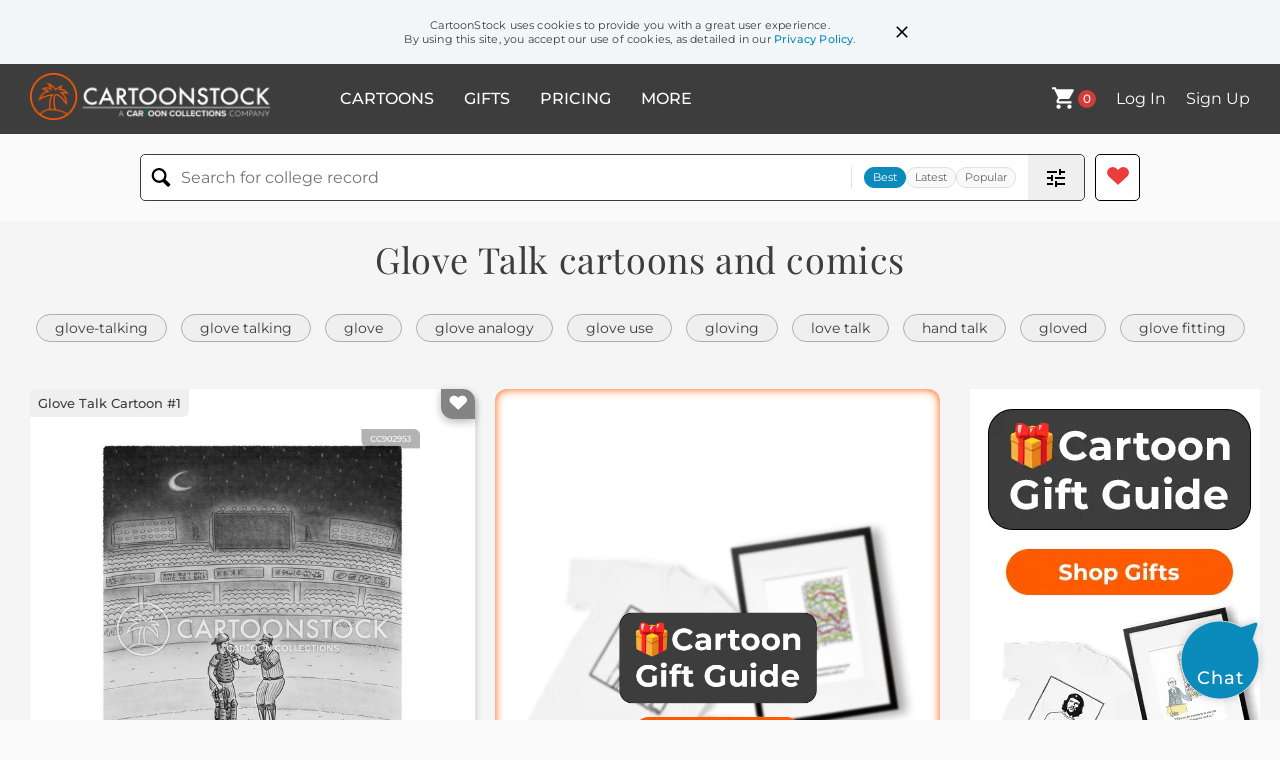

--- FILE ---
content_type: text/html; charset=UTF-8
request_url: https://www.cartoonstock.com/directory/g/glove_talk.asp
body_size: 26362
content:
 <!doctype html><html lang="en"><head><script>// Define dataLayer and the gtag function.
			window.dataLayer = window.dataLayer || [];
			function gtag(){dataLayer.push(arguments);}
			
			// Set default consent to 'denied' as a placeholder
			// Determine actual values based on your own requirements
			gtag('consent', 'default', {
				'ad_storage': 'denied',
				'ad_user_data': 'denied',
				'ad_personalization': 'denied',
				'analytics_storage': 'granted',
				'region': ['AT', 'CH', 'BE', 'BG', 'HR', 'CY', 'CZ', 'DK', 'EE', 'FI', 'FR', 'DE', 'GR', 'HU', 'IS', 'IE', 'IT', 'LV', 'LI', 'LT', 'LU', 'MT', 'NL', 'NO', 'PL', 'PT', 'RO', 'SK', 'SI', 'ES', 'SE', 'GB']
			});

			// Bot traffic filtering: Capture screen resolution and traffic type
			(() => {			
				window.dataLayer.push({
					'js_screen_resolution': window.screen.width + 'x' + window.screen.height,
					'traffic_type': 'external'
				});
			})();</script><script>(function(w,d,s,l,i){w[l]=w[l]||[];w[l].push({'gtm.start':
			new Date().getTime(),event:'gtm.js'});var f=d.getElementsByTagName(s)[0],
			j=d.createElement(s),dl=l!='dataLayer'?'&l='+l:'';j.async=true;j.src=
			'https://www.googletagmanager.com/gtm.js?id='+i+dl;f.parentNode.insertBefore(j,f);
			})(window,document,'script','dataLayer','GTM-NJ6GGMC');</script><script>(function(c,l,a,r,i,t,y){
				c[a]=c[a]||function(){(c[a].q=c[a].q||[]).push(arguments)};
				t=l.createElement(r);t.async=1;t.src="https://www.clarity.ms/tag/"+i;
				y=l.getElementsByTagName(r)[0];y.parentNode.insertBefore(t,y);
			})(window, document, "clarity", "script", "h7u1cnmhjr");

			window.clarity("consent")</script><script>window.addEventListener('DOMContentLoaded', () => {
                (function(e,t,o,n,p,r,i){e.visitorGlobalObjectAlias=n;e[e.visitorGlobalObjectAlias]=e[e.visitorGlobalObjectAlias]||function(){(e[e.visitorGlobalObjectAlias].q=e[e.visitorGlobalObjectAlias].q||[]).push(arguments)};e[e.visitorGlobalObjectAlias].l=(new Date).getTime();r=t.createElement("script");r.src=o;r.async=true;i=t.getElementsByTagName("script")[0];i.parentNode.insertBefore(r,i)})(window,document,"https://diffuser-cdn.app-us1.com/diffuser/diffuser.js","vgo");
                vgo('setAccount', '475737387');
                vgo('setTrackByDefault', true);
                vgo('process');
            })</script><script>(function(w,d,t,r,u){var f,n,i;w[u]=w[u]||[],f=function(){var o={ti:"187010216"};o.q=w[u],w[u]=new UET(o),w[u].push("pageLoad")},n=d.createElement(t),n.src=r,n.async=1,n.onload=n.onreadystatechange=function(){var s=this.readyState;s&&s!=="loaded"&&s!=="complete"||(f(),n.onload=n.onreadystatechange=null)},i=d.getElementsByTagName(t)[0],i.parentNode.insertBefore(n,i)})(window,document,"script","//bat.bing.com/bat.js","uetq");</script>  <script async src="https://pagead2.googlesyndication.com/pagead/js/adsbygoogle.js?client=ca-pub-2523475217111992" crossorigin="anonymous"></script><script>(adsbygoogle = window.adsbygoogle || []).push({});</script>  <meta charset="UTF-8"/><meta name="viewport" content="width=device-width,initial-scale=1"/><meta name="description" content="Glove Talk funny cartoons from CartoonStock directory - the world's largest on-line collection of cartoons and comics."><meta name="keywords" content="Glove Talk cartoons, Glove Talk funny, cartoon pictures, cartoon image, cartoon, comic, comics, cartoon images, cartoon picture, cartoons"><meta name="title" content="Glove Talk Cartoons and Comics - funny pictures from CartoonStock"> <link rel='canonical' href='https://www.cartoonstock.com/directory/g/glove_talk.asp'/> <link rel="preload" href="https://images.cartoonstock.com/lowres/marriage-relationships-baseball-baseball_players-baseball_green-talking-lover-CC902953_low.jpg" as="image" /><link rel="preload" href="https://images.cartoonstock.com/lowres/media-baseball-baseball_players-glove_talking-secrecy-lip_reader-CS552509_low.jpg" as="image" /><link rel="preload" href="https://images.cartoonstock.com/lowres/miscellaneous-baseball-baseball_players-baseball_lovers-understanding-face_coverings-WJ900534_low.jpg" as="image" /> <link rel="apple-touch-icon" sizes="180x180" href="https://assets.cartoonstock.com/images/favicons/apple-touch-icon.png"/><link rel="icon" type="image/png" sizes="192x192" href="https://assets.cartoonstock.com/images/favicons/android-chrome-192x192.png"/><link rel="icon" type="image/png" sizes="32x32" href="https://assets.cartoonstock.com/images/favicons/favicon-32x32.png"/><link rel="icon" type="image/png" sizes="16x16" href="https://assets.cartoonstock.com/images/favicons/favicon-16x16.png"/><link rel="manifest" href="https://assets.cartoonstock.com/images/favicons/manifest.json"/><meta name="apple-mobile-web-app-capable" content="yes"/><meta name="apple-mobile-web-app-title" content="Cartoon Collections"/><meta name="mobile-web-app-capable" content="yes"/><meta name="msapplication-TileColor" content="#FFFFFF"/><meta name="msapplication-TileImage" content="/mstile-144x144.png"/><meta name="theme-color" content="#ff5a00"/><script src="https://cdn.socket.io/4.7.2/socket.io.min.js"></script><script src="https://cdn.jsdelivr.net/npm/marked/marked.min.js"></script><title>Glove Talk Cartoons and Comics - funny pictures from CartoonStock</title><meta name="p:domain_verify" content="ee133de7f12a84575711c25522ee1e9b"/><script>window.addEventListener('DOMContentLoaded', () => {
				!function(f,b,e,v,n,t,s)
				{if(f.fbq)return;n=f.fbq=function(){n.callMethod?
				n.callMethod.apply(n,arguments):n.queue.push(arguments)};
				if(!f._fbq)f._fbq=n;n.push=n;n.loaded=!0;n.version='2.0';
				n.queue=[];t=b.createElement(e);t.async=!0;
				t.src=v;s=b.getElementsByTagName(e)[0];
				s.parentNode.insertBefore(t,s)}(window, document,'script',
				'https://connect.facebook.net/en_US/fbevents.js');
				fbq('init', '2646192748955096');
				fbq('track', 'PageView');
			})</script><noscript><img height="1" width="1" style="display:none" src="https://www.facebook.com/tr?id=2646192748955096&ev=PageView&noscript=1" alt="facebook pixel"/></noscript> <script type="application/ld+json">
	[{
			"@context": "https://schema.org/",
			"@type": "ImageObject",
			"contentUrl": "https://images.cartoonstock.com/lowres/marriage-relationships-baseball-baseball_players-baseball_green-talking-lover-CC902953_low.jpg",
			"acquireLicensePage": "https://www.cartoonstock.com/cartoon?searchID=CC902953",
			"license": "https://www.cartoonstock.com/license-agreement",
			"creditText": "Dan Misdea via CartoonStock - https://www.cartoonstock.com/cartoon?searchID=CC902953",
			"caption": "&quot;Oh, my God, have we been talking all night?&quot;",
			"keywords": "baseball, baseball player, baseball players, the mound, baseball green, baseball greens, talking, chatting, lover, lovers, friend, friendship, emotional connection, connected, date, dates, dating, glove talk, glove talking, conversation, discussions, deep talks, all-nighter, bonding experience, romantic connection, relationship building, night outs, time flies, cozy, comfortable, intimate, good company, golden hour, life talks, sharing stories, soulful talks, understanding",
			"creator": {
			  "@type": "Person",
			  "name": "Dan Misdea"
			 },
			"copyrightNotice": "Dan Misdea via CartoonStock - https://www.cartoonstock.com/cartoon?searchID=CC902953"
		},{
			"@context": "https://schema.org/",
			"@type": "ImageObject",
			"contentUrl": "https://images.cartoonstock.com/lowres/media-baseball-baseball_players-glove_talking-secrecy-lip_reader-CS552509_low.jpg",
			"acquireLicensePage": "https://www.cartoonstock.com/cartoon?searchID=CS552509",
			"license": "https://www.cartoonstock.com/license-agreement",
			"creditText": "Bill Whitehead via CartoonStock - https://www.cartoonstock.com/cartoon?searchID=CS552509",
			"caption": "&quot;This is just an interview. There's no need to keep it secret from the other team!&quot;",
			"keywords": "baseball, baseball player, baseball players, glove-talking, glove talking, secret, secrecy, lip reading, lip reader, lip readers, reporter, reporters, tv interview, tv interviews, sport, sports",
			"creator": {
			  "@type": "Person",
			  "name": "Bill Whitehead"
			 },
			"copyrightNotice": "Bill Whitehead via CartoonStock - https://www.cartoonstock.com/cartoon?searchID=CS552509"
		},{
			"@context": "https://schema.org/",
			"@type": "ImageObject",
			"contentUrl": "https://images.cartoonstock.com/lowres/miscellaneous-baseball-baseball_players-baseball_lovers-understanding-face_coverings-WJ900534_low.jpg",
			"acquireLicensePage": "https://www.cartoonstock.com/cartoon?searchID=WJ900534",
			"license": "https://www.cartoonstock.com/license-agreement",
			"creditText": "Joe di Chiarro via CartoonStock - https://www.cartoonstock.com/cartoon?searchID=WJ900534",
			"caption": "&quot;We can't understand a word you're saying.&quot;",
			"keywords": "baseball, baseball player, baseball players, baseball lover, baseball lovers, understand, understanding, face covering, face coverings, lip reading, covering mouth, glove-talking, baseball glove, baseball gloves, communication barrier, language barrier, speech recognition, speech therapy, hearing impaired, deaf, sign language, interpreter, accent, dialect, foreign language, misunderstanding, nonverbal communication, body language, facial expressions, gestures, communication skills, speaking clearly, articulation, enunciation, sportsmanship, sports fans, team spirit, sport competition",
			"creator": {
			  "@type": "Person",
			  "name": "Joe di Chiarro"
			 },
			"copyrightNotice": "Joe di Chiarro via CartoonStock - https://www.cartoonstock.com/cartoon?searchID=WJ900534"
		},{
			"@context": "https://schema.org/",
			"@type": "ImageObject",
			"contentUrl": "https://s3.amazonaws.com/lowres.cartoonstock.com/animals-veterinary-veterinarians-vets-duels-dueling-rmin31_low.jpg",
			"acquireLicensePage": "https://www.cartoonstock.com/cartoon?searchID=CS244802",
			"license": "https://www.cartoonstock.com/license-agreement",
			"creditText": "Robert Miller via CartoonStock - https://www.cartoonstock.com/cartoon?searchID=CS244802",
			"caption": "'You srow ze glove in my face?...'",
			"keywords": "Veterinary, Veterinarian, Veterinarians, vet, vets, duel, duels, deulling, dueling, fence, fences, fencing, fighting talk, fight, fights, fighting, fighting talk, glove, gloves, examination, internal exam, internal examinations, OB Glove, OB Gloves",
			"creator": {
			  "@type": "Person",
			  "name": "Robert Miller"
			 },
			"copyrightNotice": "Robert Miller via CartoonStock - https://www.cartoonstock.com/cartoon?searchID=CS244802"
		},{
			"@context": "https://schema.org/",
			"@type": "ImageObject",
			"contentUrl": "https://s3.amazonaws.com/lowres.cartoonstock.com/dating-take_off_the_gloves-idiom-expression-saying-come_on-msan450_low.jpg",
			"acquireLicensePage": "https://www.cartoonstock.com/cartoon?searchID=CS194171",
			"license": "https://www.cartoonstock.com/license-agreement",
			"creditText": "M Salpino via CartoonStock - https://www.cartoonstock.com/cartoon?searchID=CS194171",
			"caption": "&quot;Let's take off the gloves.&quot;",
			"keywords": "take off the gloves, taking off the gloves, idiom, idioms, expression, expressions, saying, sayings, come-on, come-ons, banter, banters, bantering, flirtatious, flirtatiousness, boxing glove, boxing gloves, boxer, boxers, proposition, propositions, propositioning",
			"creator": {
			  "@type": "Person",
			  "name": "M Salpino"
			 },
			"copyrightNotice": "M Salpino via CartoonStock - https://www.cartoonstock.com/cartoon?searchID=CS194171"
		},{
			"@context": "https://schema.org/",
			"@type": "ImageObject",
			"contentUrl": "https://images.cartoonstock.com/lowres/miscellaneous-family_tree-head-anxious-anxiety-uh_oh-CG44847_low.jpg",
			"acquireLicensePage": "https://www.cartoonstock.com/cartoon?searchID=CG44847",
			"license": "https://www.cartoonstock.com/license-agreement",
			"creditText": "Signe Wilkinson via CartoonStock - https://www.cartoonstock.com/cartoon?searchID=CG44847",
			"caption": "As soon as I turn off the talking heads, I feel less anxious. Click. So, mom? Uh-oh. Cheesy smile alert. The lacrosse gloves I want are $140. I'm feeling anxious. Where's your off button?",
			"keywords": "family tree, talking, head, heads, anxious, click, anxiety, so, uh-oh, smile, smiles, alert, alerts, lacrosse, glove, gloves, $140, off, button, tv, t.v., television, news, program, programs, programming, mainstream, media, sports, expense, expenses, expensive, spend, spends, spending, family, families, extracurricular, activity, activities, mom, moms, mother, mothers, parent, parents, child, children, teen, teens, teenager, son, sons",
			"creator": {
			  "@type": "Person",
			  "name": "Signe Wilkinson"
			 },
			"copyrightNotice": "Signe Wilkinson via CartoonStock - https://www.cartoonstock.com/cartoon?searchID=CG44847"
		},{
			"@context": "https://schema.org/",
			"@type": "ImageObject",
			"contentUrl": "https://lowres.cartooncollections.com/gloves-mascots-corporate_mascots-executives-business_executives-business-commerce-CC27989_low.jpg",
			"acquireLicensePage": "https://www.cartoonstock.com/cartoon?searchID=CC27989",
			"license": "https://www.cartoonstock.com/license-agreement",
			"creditText": "Charles Barsotti via CartoonStock - https://www.cartoonstock.com/cartoon?searchID=CC27989",
			"caption": "&quot;Pardon my glove.&quot;",
			"keywords": "glove, gloves, mascot, mascots, corporate mascot, corporate mascots, executive, executives, business executives, business executives, handshake, handshakes, deal, deals, shake hands, shaking hands, merger, mergers, merging, glove, gloves, faux pas, business etiquette, professional attire, faux pas, social norms, executive culture, negotiation skills, corporate branding, corporate identity, marketing, public relations, corporate communications, business strategy, corporate merger, corporate acquisition, corporate partnership, executive leadership",
			"creator": {
			  "@type": "Person",
			  "name": "Charles Barsotti"
			 },
			"copyrightNotice": "Charles Barsotti via CartoonStock - https://www.cartoonstock.com/cartoon?searchID=CC27989"
		},{
			"@context": "https://schema.org/",
			"@type": "ImageObject",
			"contentUrl": "https://images.cartoonstock.com/lowres/politics-o_j_simpson_book-cartoons----EC266265_low.jpg",
			"acquireLicensePage": "https://www.cartoonstock.com/cartoon?searchID=EC266265",
			"license": "https://www.cartoonstock.com/license-agreement",
			"creditText": "Cam Cardow via CartoonStock - https://www.cartoonstock.com/cartoon?searchID=EC266265",
			"caption": "The Glove",
			"keywords": "o j simpson book, murder trial, criminal case, crime scene, courtroom drama, justice system, criminal justice, glove, evidence, controversial, media frenzy, publicity, legal defense, prosecution, jury, verdict, acquittal, true crime, crime documentary, criminal investigation, famous trial, glove fitting, legal proceedings, high-profile case, glove analogy, criminal justice system, crime scene investigation, criminal behavior, evidence collection, evidence handling, forensic analysis, legal team, criminal defense, court of law",
			"creator": {
			  "@type": "Person",
			  "name": "Cam Cardow"
			 },
			"copyrightNotice": "Cam Cardow via CartoonStock - https://www.cartoonstock.com/cartoon?searchID=EC266265"
		},{
			"@context": "https://schema.org/",
			"@type": "ImageObject",
			"contentUrl": "https://s3.amazonaws.com/lowres.cartoonstock.com/dating-pillow_talk-post_coital_talk-post_sex_talk-post_sex_conversation-post_coital_talk-atan3602_low.jpg",
			"acquireLicensePage": "https://www.cartoonstock.com/cartoon?searchID=CS430724",
			"license": "https://www.cartoonstock.com/license-agreement",
			"creditText": "Alexei Talimonov via CartoonStock - https://www.cartoonstock.com/cartoon?searchID=CS430724",
			"caption": "Pillow Talk",
			"keywords": "post-coital talk, post-coital conversations, post-sex talk, post sex talk, post-sex conversation, post sex conversations, post coital talk, post coital conversation, love life, love-life",
			"creator": {
			  "@type": "Person",
			  "name": "Alexei Talimonov"
			 },
			"copyrightNotice": "Alexei Talimonov via CartoonStock - https://www.cartoonstock.com/cartoon?searchID=CS430724"
		},{
			"@context": "https://schema.org/",
			"@type": "ImageObject",
			"contentUrl": "https://s3.amazonaws.com/lowres.cartoonstock.com/marriage-relationships-baseball_glove-gloves-romantic-heartfelt-valentine-nfkn2211_low.jpg",
			"acquireLicensePage": "https://www.cartoonstock.com/cartoon?searchID=CS186726",
			"license": "https://www.cartoonstock.com/license-agreement",
			"creditText": "Nate Fakes via CartoonStock - https://www.cartoonstock.com/cartoon?searchID=CS186726",
			"caption": "'Did I ever tell you how much I glove you?'",
			"keywords": "baseball glove, glove, gloves, love, romantic, romance, heartfelt, relationship, valentine, valentines, absurd, puns, pun, punny, flirtation, flirtations, flirting, flirt, flirts, baseball gloves, romantics, love life",
			"creator": {
			  "@type": "Person",
			  "name": "Nate Fakes"
			 },
			"copyrightNotice": "Nate Fakes via CartoonStock - https://www.cartoonstock.com/cartoon?searchID=CS186726"
		},{
			"@context": "https://schema.org/",
			"@type": "ImageObject",
			"contentUrl": "https://images.cartoonstock.com/lowres/politics-o_j_simpson_book-cartoons----EC403304_low.jpg",
			"acquireLicensePage": "https://www.cartoonstock.com/cartoon?searchID=EC403304",
			"license": "https://www.cartoonstock.com/license-agreement",
			"creditText": "Cam Cardow via CartoonStock - https://www.cartoonstock.com/cartoon?searchID=EC403304",
			"caption": "The Glove",
			"keywords": "o.j. simpson book, murder trial, legal case, court drama, criminal justice, true crime, glove theory, evidence, legal system, justice system, controversy, criminal trial, high-profile case, courtroom, lawyer, prosecution, defense, verdict, acquitted, acquitted of murder, criminal investigation, criminal evidence, criminal proceedings, celebrity trial, true crime book",
			"creator": {
			  "@type": "Person",
			  "name": "Cam Cardow"
			 },
			"copyrightNotice": "Cam Cardow via CartoonStock - https://www.cartoonstock.com/cartoon?searchID=EC403304"
		},{
			"@context": "https://schema.org/",
			"@type": "ImageObject",
			"contentUrl": "https://images.cartoonstock.com/lowres/medical-proctology-medical-patient-tunnel_of_love-boat-CS602526_low.jpg",
			"acquireLicensePage": "https://www.cartoonstock.com/cartoon?searchID=CS602526",
			"license": "https://www.cartoonstock.com/license-agreement",
			"creditText": "Daniel Beyer via CartoonStock - https://www.cartoonstock.com/cartoon?searchID=CS602526",
			"caption": "Tunnel of Glove Proctology",
			"keywords": "proctologist, medical, doctor, patient, examination, theme park, boat, ride, amusement park, health care, medical exam, glove, gloves, healthcare, medical checkup, medical procedure, checkup, medical appointment, medical professional, health examination, tunnel, theme park ride, boat ride, amusement ride, water, amusement, medical glove, examination glove, rubber glove, medical examination, parody, theme park attraction, medical check-up",
			"creator": {
			  "@type": "Person",
			  "name": "Daniel Beyer"
			 },
			"copyrightNotice": "Daniel Beyer via CartoonStock - https://www.cartoonstock.com/cartoon?searchID=CS602526"
		},{
			"@context": "https://schema.org/",
			"@type": "ImageObject",
			"contentUrl": "https://s3.amazonaws.com/lowres.cartoonstock.com/miscellaneous-fingers-gloves-railings-property-odd_one_out-tcrn706_low.jpg",
			"acquireLicensePage": "https://www.cartoonstock.com/cartoon?searchID=CS384916",
			"license": "https://www.cartoonstock.com/license-agreement",
			"creditText": "Tim Cordell via CartoonStock - https://www.cartoonstock.com/cartoon?searchID=CS384916",
			"caption": "Lost Glove: couple walk by a railing on which sits a six-fingered glove.",
			"keywords": "fingers, glove, gloves, railing, railings, lost, property, odd, odd one out, walking, walk, strange, six fingers, missing, lost property, oddity, oddities, freak, freakshow, freak show, extra digit, digit, werid, weird, find, found, weather, cold, finger",
			"creator": {
			  "@type": "Person",
			  "name": "Tim Cordell"
			 },
			"copyrightNotice": "Tim Cordell via CartoonStock - https://www.cartoonstock.com/cartoon?searchID=CS384916"
		},{
			"@context": "https://schema.org/",
			"@type": "ImageObject",
			"contentUrl": "https://images.cartoonstock.com/lowres/politics-hand_dialogue-cartoon----EC338321_low.jpg",
			"acquireLicensePage": "https://www.cartoonstock.com/cartoon?searchID=EC338321",
			"license": "https://www.cartoonstock.com/license-agreement",
			"creditText": "Arcadio Esquivel via CartoonStock - https://www.cartoonstock.com/cartoon?searchID=EC338321",
			"caption": "Hand Dialogue",
			"keywords": "hand dialogue, talks, communication, conversation, nonverbal communication, body language, gestures, sign language, hand movements, expression, conversation starter, speaking without words, dialogue exchange, interactive hands, emotive hands, conversation with hands, expressive hands, listening with hands, hands as a language, hand signals, talkative hands, talking through gestures, hand gestures, signing, sign conversation",
			"creator": {
			  "@type": "Person",
			  "name": "Arcadio Esquivel"
			 },
			"copyrightNotice": "Arcadio Esquivel via CartoonStock - https://www.cartoonstock.com/cartoon?searchID=EC338321"
		},{
			"@context": "https://schema.org/",
			"@type": "ImageObject",
			"contentUrl": "https://images.cartoonstock.com/lowres/politics-giuliani-pillow-lawsuit-cartoon--EC380042_low.jpg",
			"acquireLicensePage": "https://www.cartoonstock.com/cartoon?searchID=EC380042",
			"license": "https://www.cartoonstock.com/license-agreement",
			"creditText": "Steve Sack via CartoonStock - https://www.cartoonstock.com/cartoon?searchID=EC380042",
			"caption": "Pillow Talk",
			"keywords": "giuliani, rudy, pillow, lindell, lawsuit, defamation, legal, litigation, defamation lawsuit, pillow company, pillow fight, legal proceedings, legal battle, lawyer, attorney, court case, legal dispute, legal system, law and order, conversation, communication, pillow fight, bedroom, sleeping, night, dreams, pillow fight, pillowcase, sleeping on the job, pillow fort, pillow stuffing, pillow cushion, feather pillow, memory foam pillow, pillow cover, pillow fluff, pillow pet, bed, sleep, bedtime, relaxation, comfort, stress relief, insomnia, snoring, sleepwalking, nightstand",
			"creator": {
			  "@type": "Person",
			  "name": "Steve Sack"
			 },
			"copyrightNotice": "Steve Sack via CartoonStock - https://www.cartoonstock.com/cartoon?searchID=EC380042"
		},{
			"@context": "https://schema.org/",
			"@type": "ImageObject",
			"contentUrl": "https://s3.amazonaws.com/lowres.cartoonstock.com/retail-glove_counter-bad_attitudes-angry_customers-attitude-customer-dpan1759_low.jpg",
			"acquireLicensePage": "https://www.cartoonstock.com/cartoon?searchID=CS387362",
			"license": "https://www.cartoonstock.com/license-agreement",
			"creditText": "Dave Parker via CartoonStock - https://www.cartoonstock.com/cartoon?searchID=CS387362",
			"caption": "&quot;Attitude-and what attitude would that be, Modom?&quot;",
			"keywords": "Glove counter, bad attitude, bad attitudes, stores, angry customers, customer service, attitude, attitudes, customer, store, angry customer, ancry customers, stores, madam, glove, gloves, store, stores, shop, shops, shopper, shopper, shopping",
			"creator": {
			  "@type": "Person",
			  "name": "Dave Parker"
			 },
			"copyrightNotice": "Dave Parker via CartoonStock - https://www.cartoonstock.com/cartoon?searchID=CS387362"
		},{
			"@context": "https://schema.org/",
			"@type": "ImageObject",
			"contentUrl": "https://s3.amazonaws.com/lowres.cartoonstock.com/marriage-relationships-whoopee_cushion-prank-prankster-practical_joke-joker-jmnn28_low.jpg",
			"acquireLicensePage": "https://www.cartoonstock.com/cartoon?searchID=CS491678",
			"license": "https://www.cartoonstock.com/license-agreement",
			"creditText": "Joana Miranda via CartoonStock - https://www.cartoonstock.com/cartoon?searchID=CS491678",
			"caption": "&quot;You said you wanted pillow talk?&quot;",
			"keywords": "whoopee cushion, whoopee cushions, prank, pranks, prankster, pranksters, practical joke, practical jokes, joker, jokers, joking, husband, husbands, wife, wives, married life, married couple, misunderstanding, misunderstandings",
			"creator": {
			  "@type": "Person",
			  "name": "Joana Miranda"
			 },
			"copyrightNotice": "Joana Miranda via CartoonStock - https://www.cartoonstock.com/cartoon?searchID=CS491678"
		},{
			"@context": "https://schema.org/",
			"@type": "ImageObject",
			"contentUrl": "https://s3.amazonaws.com/lowres.cartoonstock.com/animals-bovine_palpation-gloves-vet-animal_welfare-veterinarian-rmin775_low.jpg",
			"acquireLicensePage": "https://www.cartoonstock.com/cartoon?searchID=CS130263",
			"license": "https://www.cartoonstock.com/license-agreement",
			"creditText": "Robert Miller via CartoonStock - https://www.cartoonstock.com/cartoon?searchID=CS130263",
			"caption": "'Where's my glove?'",
			"keywords": "Bovine Palpation, glove, gloves, hygiene, vet, vets, animal welfare, animal health, veterinarian, veterinarians, veterinary surgeon, veterinary surgeons, veterinary practise, veterinary practises, pet, pets, pet owner, pet owners, farm, farms, cattle, cow, cows, examinations",
			"creator": {
			  "@type": "Person",
			  "name": "Robert Miller"
			 },
			"copyrightNotice": "Robert Miller via CartoonStock - https://www.cartoonstock.com/cartoon?searchID=CS130263"
		},{
			"@context": "https://schema.org/",
			"@type": "ImageObject",
			"contentUrl": "https://images.cartoonstock.com/lowres/politics-heels-vice_president-mud-cartoon--EC280476_low.jpg",
			"acquireLicensePage": "https://www.cartoonstock.com/cartoon?searchID=EC280476",
			"license": "https://www.cartoonstock.com/license-agreement",
			"creditText": "Bob Englehart via CartoonStock - https://www.cartoonstock.com/cartoon?searchID=EC280476",
			"caption": "Gloves Are Off",
			"keywords": "heels, sarah palin, vice president, gloves, mud, elections 2008, politics, political campaign, political debate, election season, presidential candidates, political satire, political humor, political commentary, political rivalry, political mudslinging, political strategist, political party, political opponent, political scandal, political ideologies, women in politics, feminist movement, gender equality, empowerment, political ambition, media coverage, public opinion, campaign trail, campaign strategy, political ads, political spin, conservative politics, political speech, political rhetoric, political controversy",
			"creator": {
			  "@type": "Person",
			  "name": "Bob Englehart"
			 },
			"copyrightNotice": "Bob Englehart via CartoonStock - https://www.cartoonstock.com/cartoon?searchID=EC280476"
		},{
			"@context": "https://schema.org/",
			"@type": "ImageObject",
			"contentUrl": "https://s3.amazonaws.com/lowres.cartoonstock.com/animals-vet-veterinary-veterinarians-palpations-bovine_palpations-rmin706_low.jpg",
			"acquireLicensePage": "https://www.cartoonstock.com/cartoon?searchID=CS368911",
			"license": "https://www.cartoonstock.com/license-agreement",
			"creditText": "Robert Miller via CartoonStock - https://www.cartoonstock.com/cartoon?searchID=CS368911",
			"caption": "'Where's my glove?'",
			"keywords": "Vet, Vets, Veterinary, Veterinarian, Veterinarians, Palpation, Palpations, Bovine Palpation, Bovine Palpations, Cow, Cows, Cattle, health care, healthcare, animal healthcare, animal care, animal health care, health care, glove, gloves, veterinary practises",
			"creator": {
			  "@type": "Person",
			  "name": "Robert Miller"
			 },
			"copyrightNotice": "Robert Miller via CartoonStock - https://www.cartoonstock.com/cartoon?searchID=CS368911"
		},{
			"@context": "https://schema.org/",
			"@type": "ImageObject",
			"contentUrl": "https://images.cartoonstock.com/lowres/marriage-relationships-intimate-pillow_talk-sex_life-love_life-date-CX916566_low.jpg",
			"acquireLicensePage": "https://www.cartoonstock.com/cartoon?searchID=CX916566",
			"license": "https://www.cartoonstock.com/license-agreement",
			"creditText": "John Klossner via CartoonStock - https://www.cartoonstock.com/cartoon?searchID=CX916566",
			"caption": "&quot;Now give me something intimate to say.&quot;",
			"keywords": "intimate, intimacy, love life, love-life, date, dates, improv, improvisation, improvisations, improvising, conversation starter, conversation starters, conversing, couple, girlfriend, girlfriends, boyfriend, boyfriends, relationship, romantic, romance, personal details, emotional connection, communication, trust, vulnerability, honesty, soothing, connecting, relaxation, pillow, pillow fights, love language, affection, passion, heart-to-heart, feelings, intimacy issues",
			"creator": {
			  "@type": "Person",
			  "name": "John Klossner"
			 },
			"copyrightNotice": "John Klossner via CartoonStock - https://www.cartoonstock.com/cartoon?searchID=CX916566"
		},{
			"@context": "https://schema.org/",
			"@type": "ImageObject",
			"contentUrl": "https://s3.amazonaws.com/lowres.cartoonstock.com/children-eat-eats-table_manners-good_manners-dirt-mfln395_low.jpg",
			"acquireLicensePage": "https://www.cartoonstock.com/cartoon?searchID=CS356908",
			"license": "https://www.cartoonstock.com/license-agreement",
			"creditText": "Mike Flanagan via CartoonStock - https://www.cartoonstock.com/cartoon?searchID=CS356908",
			"caption": "&quot;Gloves off at the table please!&quot;  &quot;They're not gloves, they're dirt!&quot;",
			"keywords": "eat, eating, eats, meals, table manners, manners, good manners, gloves, dirt, dirty child, dirty children, filth, meal, kids, teacher, parents, care, parent, parenting, good parent, good parents, washign hands, hands, hand washing",
			"creator": {
			  "@type": "Person",
			  "name": "Mike Flanagan"
			 },
			"copyrightNotice": "Mike Flanagan via CartoonStock - https://www.cartoonstock.com/cartoon?searchID=CS356908"
		},{
			"@context": "https://schema.org/",
			"@type": "ImageObject",
			"contentUrl": "https://s3.amazonaws.com/lowres.cartoonstock.com/youth-social_problem-boxing-boxing_gloves-boxers-situation-wda2428_low.jpg",
			"acquireLicensePage": "https://www.cartoonstock.com/cartoon?searchID=CS312321",
			"license": "https://www.cartoonstock.com/license-agreement",
			"creditText": "Will Dawbarn via CartoonStock - https://www.cartoonstock.com/cartoon?searchID=CS312321",
			"caption": "'The youth crime situation needs handling with gloved kids.'",
			"keywords": "social problem, social problems, boxing, boxing glove, boxing gloves, boxer, boxers, boxed, situation, situations, youth crime, crime, crimes, criminal, criminals, crime rate, crime rates, sport, gang, gangs, youth club, youth clubs, social clubs, glove, gloves, careful, handling",
			"creator": {
			  "@type": "Person",
			  "name": "Will Dawbarn"
			 },
			"copyrightNotice": "Will Dawbarn via CartoonStock - https://www.cartoonstock.com/cartoon?searchID=CS312321"
		},{
			"@context": "https://schema.org/",
			"@type": "ImageObject",
			"contentUrl": "https://s3.amazonaws.com/lowres.cartoonstock.com/politics-men-shaking_hands-not_backing_down-need_to_win-political_might-atan4744_low.jpg",
			"acquireLicensePage": "https://www.cartoonstock.com/cartoon?searchID=CS448948",
			"license": "https://www.cartoonstock.com/license-agreement",
			"creditText": "Alexei Talimonov via CartoonStock - https://www.cartoonstock.com/cartoon?searchID=CS448948",
			"caption": "Tug of War Handshake",
			"keywords": "men, handshake, shaking hands, masculinity, not backing down, needing to win, need to win, show of strength, political might, veiled threats",
			"creator": {
			  "@type": "Person",
			  "name": "Alexei Talimonov"
			 },
			"copyrightNotice": "Alexei Talimonov via CartoonStock - https://www.cartoonstock.com/cartoon?searchID=CS448948"
		},{
			"@context": "https://schema.org/",
			"@type": "ImageObject",
			"contentUrl": "https://s3.amazonaws.com/lowres.cartoonstock.com/marriage-relationships-domestic-domestic_violence-oven_glove-husbands-wives-jnan713_low.jpg",
			"acquireLicensePage": "https://www.cartoonstock.com/cartoon?searchID=CS237150",
			"license": "https://www.cartoonstock.com/license-agreement",
			"creditText": "Jim Naylor via CartoonStock - https://www.cartoonstock.com/cartoon?searchID=CS237150",
			"caption": "Oven Glove Punch.",
			"keywords": "domestic, domestics, oven gloves, oven glove, husband, husbands, wife, wives, married life, marital problem, marital problems, punch, punches, punching, punched, fight, fights, fighting, marital breakdown, marital breakdowns",
			"creator": {
			  "@type": "Person",
			  "name": "Jim Naylor"
			 },
			"copyrightNotice": "Jim Naylor via CartoonStock - https://www.cartoonstock.com/cartoon?searchID=CS237150"
		},{
			"@context": "https://schema.org/",
			"@type": "ImageObject",
			"contentUrl": "https://images.cartoonstock.com/lowres/miscellaneous-rudy_park-communication-discussion-ratios-mathematical-CG133158_low.jpg",
			"acquireLicensePage": "https://www.cartoonstock.com/cartoon?searchID=CG133158",
			"license": "https://www.cartoonstock.com/license-agreement",
			"creditText": "Darrin Bell via CartoonStock - https://www.cartoonstock.com/cartoon?searchID=CG133158",
			"caption": "Can I ask you a question, man-to-man?  Sure, little buddy.  What do &quot;man-to-man talks&quot; usually consist of?  What?  I've never really had one, I don't think.  What usually goes into them?  Sports?  Shaving?  Carburetors?  A little of this, a little of that.  There's a proper ratio, of course.  I'm not good at math.",
			"keywords": "rudy park, gender, communication, questions, discussion, discussions, ratios, mathematics, mathematical, genders, masculine, man, men, male, males",
			"creator": {
			  "@type": "Person",
			  "name": "Darrin Bell"
			 },
			"copyrightNotice": "Darrin Bell via CartoonStock - https://www.cartoonstock.com/cartoon?searchID=CG133158"
		},{
			"@context": "https://schema.org/",
			"@type": "ImageObject",
			"contentUrl": "https://s3.amazonaws.com/lowres.cartoonstock.com/business-commerce-glove-bogof-freebie-special_offer-clothes_shop-rbin633_low.jpg",
			"acquireLicensePage": "https://www.cartoonstock.com/cartoon?searchID=CS523527",
			"license": "https://www.cartoonstock.com/license-agreement",
			"creditText": "René Bindslev via CartoonStock - https://www.cartoonstock.com/cartoon?searchID=CS523527",
			"caption": "Gloves: Buy One Glove Get One Free",
			"keywords": "glove, gloves, bogof, buy one get one free, freebie, freebies, special offer, special offers, clothes shop, clothes shops, clothes store, clothes stores, misleading advertising, misleading advertisements, misleading advertisement, con, cons, scam, scams",
			"creator": {
			  "@type": "Person",
			  "name": "René Bindslev"
			 },
			"copyrightNotice": "René Bindslev via CartoonStock - https://www.cartoonstock.com/cartoon?searchID=CS523527"
		},{
			"@context": "https://schema.org/",
			"@type": "ImageObject",
			"contentUrl": "https://s3.amazonaws.com/lowres.cartoonstock.com/sport-golf-golfer-golf_course-golf_player-golf_game-babn2146_low.jpg",
			"acquireLicensePage": "https://www.cartoonstock.com/cartoon?searchID=CS497086",
			"license": "https://www.cartoonstock.com/license-agreement",
			"creditText": "Bill Abbott via CartoonStock - https://www.cartoonstock.com/cartoon?searchID=CS497086",
			"caption": "&quot;Now might be a good time to talk about your grip.&quot;",
			"keywords": "golf, golfs, golfer, golfers, golf course, golf courses, golf player, golf players, golf game, golf games, golf club, golf clubs, golf pro, golf pros, country club, country clubs, accident, hazard, hazards, grip, grips",
			"creator": {
			  "@type": "Person",
			  "name": "Bill Abbott"
			 },
			"copyrightNotice": "Bill Abbott via CartoonStock - https://www.cartoonstock.com/cartoon?searchID=CS497086"
		},{
			"@context": "https://schema.org/",
			"@type": "ImageObject",
			"contentUrl": "https://s3.amazonaws.com/lowres.cartoonstock.com/women-feminism-feminists-meeting-conference_room-e-jsin108_low.jpg",
			"acquireLicensePage": "https://www.cartoonstock.com/cartoon?searchID=CS157662",
			"license": "https://www.cartoonstock.com/license-agreement",
			"creditText": "Jim Sizemore via CartoonStock - https://www.cartoonstock.com/cartoon?searchID=CS157662",
			"caption": "'What do you say, gentlemen - ready for some girltalk?'",
			"keywords": "feminism, feminist, feminists, staff meeting, meeting, meetings, conference room, c, e, o, ceo, ceos, chairman, chairmen, chairwoman, chairwomen, glass ceiling, glass ceilings, women at work, girltalk, girl talk, sexist",
			"creator": {
			  "@type": "Person",
			  "name": "Jim Sizemore"
			 },
			"copyrightNotice": "Jim Sizemore via CartoonStock - https://www.cartoonstock.com/cartoon?searchID=CS157662"
		},{
			"@context": "https://schema.org/",
			"@type": "ImageObject",
			"contentUrl": "https://images.cartoonstock.com/lowres/politics-senate_trial-trump-hands-cartoons--EC380206_low.jpg",
			"acquireLicensePage": "https://www.cartoonstock.com/cartoon?searchID=EC380206",
			"license": "https://www.cartoonstock.com/license-agreement",
			"creditText": "Bill Day via CartoonStock - https://www.cartoonstock.com/cartoon?searchID=EC380206",
			"caption": "If the Glove Fits",
			"keywords": "senate trial, impeachment, trump, glove, hands, politics, political cartoon, government, judicial process, law and order, trial, legal system, constitution, justice, political satire, democracy, power, authority, accusation, investigation, evidence, jury, verdict, impeachment proceedings, defense, prosecution",
			"creator": {
			  "@type": "Person",
			  "name": "Bill Day"
			 },
			"copyrightNotice": "Bill Day via CartoonStock - https://www.cartoonstock.com/cartoon?searchID=EC380206"
		},{
			"@context": "https://schema.org/",
			"@type": "ImageObject",
			"contentUrl": "https://lowres.cartooncollections.com/dates-boyfriend-girlfriend-talking_with_your_hands-gestures-dating-CX302678_low.jpg",
			"acquireLicensePage": "https://www.cartoonstock.com/cartoon?searchID=CX302678",
			"license": "https://www.cartoonstock.com/license-agreement",
			"creditText": "Leo Cullum via CartoonStock - https://www.cartoonstock.com/cartoon?searchID=CX302678",
			"caption": "&quot;Normally I like men who talk with their hands.&quot;",
			"keywords": "date, dates, dating, boyfriend, boyfriends, girlfriend, girlfriends, talking with your hands, gesture, gestures, expressive, hand puppet, hand puppets, puppeteer, puppeteers, bad date, bad dates, blind date, blind dates, body language, communication, nonverbal cues, expression, hand movements, hand gestures, sign language, pantomime, performance art, puppetry, ventriloquism, hand puppetry, character, caricature, personality, animation, exaggerated, flamboyant, gesticulation, charisma, charm, awkwardness, embarrassment, cringe-worthy",
			"creator": {
			  "@type": "Person",
			  "name": "Leo Cullum"
			 },
			"copyrightNotice": "Leo Cullum via CartoonStock - https://www.cartoonstock.com/cartoon?searchID=CX302678"
		},{
			"@context": "https://schema.org/",
			"@type": "ImageObject",
			"contentUrl": "https://images.cartoonstock.com/lowres/miscellaneous-confession-hand-compulsion-stuck-attachment-CS619634_low.jpg",
			"acquireLicensePage": "https://www.cartoonstock.com/cartoon?searchID=CS619634",
			"license": "https://www.cartoonstock.com/license-agreement",
			"creditText": "Dave Blazek via CartoonStock - https://www.cartoonstock.com/cartoon?searchID=CS619634",
			"caption": "&quot;Ellen, I have a confession to make...... I can&rsquo;t stop gluing my hand to other people.&quot;",
			"keywords": "confession, gluing, hand, addiction, compulsion, adhesive, stuck, bonding, attachment, fixation, interpersonal, touching, contact, awkward, relationship, honesty, disclosure, couch, conversation, therapy, counseling, behavioral issue, unusual habit, social problem, physical connection, literal interpretation, involuntary action, hand-to-hand contact, personal space invasion, unwanted touching, compulsive behavior, social faux pas, embarrassing admission, relationship challenge, uncontrollable urge, sticky situation, hand-sticking addiction, confession on the couch, glue compulsion, interpersonal adhesion",
			"creator": {
			  "@type": "Person",
			  "name": "Dave Blazek"
			 },
			"copyrightNotice": "Dave Blazek via CartoonStock - https://www.cartoonstock.com/cartoon?searchID=CS619634"
		},{
			"@context": "https://schema.org/",
			"@type": "ImageObject",
			"contentUrl": "https://images.cartoonstock.com/lowres/politics-michael_jackson-michael_jackson_tribute-rock_stars-cartoons--EC408453_low.jpg",
			"acquireLicensePage": "https://www.cartoonstock.com/cartoon?searchID=EC408453",
			"license": "https://www.cartoonstock.com/license-agreement",
			"creditText": "Jimmy Margulies via CartoonStock - https://www.cartoonstock.com/cartoon?searchID=EC408453",
			"caption": "The Gloved One color",
			"keywords": "michael jackson, michael jackson obituary, michael jackson tribute, celebrity obituaries, rock stars, pop music, pop star, music legend, king of pop, entertainer, music icon, performer, singer, songwriter, dance, dancing, glove, iconic fashion, moonwalk, thriller, music industry, music history, iconic musician, cultural icon, music sensation, music artist, music icon, concert, music video, celebrity, music career, musical influence, music industry, music awards, music legacy, music catalogue",
			"creator": {
			  "@type": "Person",
			  "name": "Jimmy Margulies"
			 },
			"copyrightNotice": "Jimmy Margulies via CartoonStock - https://www.cartoonstock.com/cartoon?searchID=EC408453"
		},{
			"@context": "https://schema.org/",
			"@type": "ImageObject",
			"contentUrl": "https://s3.amazonaws.com/lowres.cartoonstock.com/law-order-mafia-mafioso-mafia_men-chit_chat-converse-dmc0232_low.jpg",
			"acquireLicensePage": "https://www.cartoonstock.com/cartoon?searchID=CS276571",
			"license": "https://www.cartoonstock.com/license-agreement",
			"creditText": "Knife via CartoonStock - https://www.cartoonstock.com/cartoon?searchID=CS276571",
			"caption": "Mafia Small Talk",
			"keywords": "mafia, mafia small talk, mafioso, godfather, mafia men, small talk, chit chat, conversation, converse",
			"creator": {
			  "@type": "Person",
			  "name": "Knife"
			 },
			"copyrightNotice": "Knife via CartoonStock - https://www.cartoonstock.com/cartoon?searchID=CS276571"
		},{
			"@context": "https://schema.org/",
			"@type": "ImageObject",
			"contentUrl": "https://s3.amazonaws.com/lowres.cartoonstock.com/fashion-gloves-come_in_handy-shop-shopping-stores-twln587_low.jpg",
			"acquireLicensePage": "https://www.cartoonstock.com/cartoon?searchID=CS299047",
			"license": "https://www.cartoonstock.com/license-agreement",
			"creditText": "Tom Williams via CartoonStock - https://www.cartoonstock.com/cartoon?searchID=CS299047",
			"caption": "'Oh, buy the lot &lt;tsk!&gt;, you never know when they might come in handy!'",
			"keywords": "gloves, glove, come in handy, handy, shop, shops, shopping, store, stores, shop counter, customer, customers, salesgirl, sales woman, decisions, indecision, indecisive, dilemmas, choice, choosing, dilemma, mitts, mittens, hands, impatience, sarcasm, sarcastic, mocking",
			"creator": {
			  "@type": "Person",
			  "name": "Tom Williams"
			 },
			"copyrightNotice": "Tom Williams via CartoonStock - https://www.cartoonstock.com/cartoon?searchID=CS299047"
		}]
	</script> </head><body style="background-color: #fafafa;"><noscript><iframe src="https://www.googletagmanager.com/ns.html?id=GTM-NJ6GGMC" height="0" width="0" style="display:none;visibility:hidden"></iframe></noscript><cookie-notice></cookie-notice><nav-main-search data-page="directory"></nav-main-search><search-mobile data-search="false" style="z-index: 3;"></search-mobile><directory-grid-page data-api-response="{&quot;keyword&quot;:&quot;glove talk&quot;,&quot;total_results&quot;:&quot;12190&quot;,&quot;description&quot;:null,&quot;description_alternative&quot;:null,&quot;meta_description&quot;:null,&quot;title&quot;:null,&quot;cartoons&quot;:[{&quot;search_id&quot;:&quot;CC902953&quot;,&quot;image_url&quot;:&quot;https:\/\/images.cartoonstock.com\/lowres\/marriage-relationships-baseball-baseball_players-baseball_green-talking-lover-CC902953_low.jpg&quot;,&quot;mockups&quot;:{&quot;mug&quot;:&quot;https:\/\/productpreviews.cartooncollections.com\/CC902953-5001-5001002-3.jpg&quot;,&quot;pillow&quot;:&quot;https:\/\/productpreviews.cartooncollections.com\/CC902953-5002-5002001-0.jpg&quot;,&quot;print&quot;:&quot;https:\/\/productpreviews.cartooncollections.com\/CC902953-5003-5003002-100.jpg&quot;,&quot;tshirt&quot;:&quot;https:\/\/productpreviews.cartooncollections.com\/CC902953-5004-5004002-1.jpg&quot;},&quot;title&quot;:&quot;\&quot;Oh, my God, have we been talking all night?\&quot;&quot;,&quot;cartoonist&quot;:{&quot;first_last&quot;:&quot;Dan Misdea&quot;,&quot;id&quot;:2208,&quot;url&quot;:&quot;https:\/\/www.cartoonstock.com\/search?cartoonist=danmisdea&quot;,&quot;slug&quot;:&quot;danmisdea&quot;},&quot;keywords&quot;:[{&quot;keyword&quot;:&quot;baseball&quot;,&quot;url&quot;:&quot;\/directory\/b\/baseball.asp&quot;},{&quot;keyword&quot;:&quot;baseball player&quot;,&quot;url&quot;:&quot;\/directory\/b\/baseball_player.asp&quot;},{&quot;keyword&quot;:&quot;baseball players&quot;,&quot;url&quot;:&quot;\/directory\/b\/baseball_players.asp&quot;},{&quot;keyword&quot;:&quot;the mound&quot;,&quot;url&quot;:&quot;\/directory\/t\/the_mound.asp&quot;},{&quot;keyword&quot;:&quot;baseball green&quot;,&quot;url&quot;:&quot;\/directory\/b\/baseball_green.asp&quot;},{&quot;keyword&quot;:&quot;baseball greens&quot;,&quot;url&quot;:&quot;\/directory\/b\/baseball_greens.asp&quot;},{&quot;keyword&quot;:&quot;talking&quot;,&quot;url&quot;:&quot;\/directory\/t\/talking.asp&quot;},{&quot;keyword&quot;:&quot;chatting&quot;,&quot;url&quot;:&quot;\/directory\/c\/chatting.asp&quot;},{&quot;keyword&quot;:&quot;lover&quot;,&quot;url&quot;:&quot;\/directory\/l\/lover.asp&quot;},{&quot;keyword&quot;:&quot;lovers&quot;,&quot;url&quot;:&quot;\/directory\/l\/lovers.asp&quot;},{&quot;keyword&quot;:&quot;friend&quot;,&quot;url&quot;:&quot;\/directory\/f\/friend.asp&quot;},{&quot;keyword&quot;:&quot;friendship&quot;,&quot;url&quot;:&quot;\/directory\/f\/friendship.asp&quot;},{&quot;keyword&quot;:&quot;emotional connection&quot;,&quot;url&quot;:&quot;\/directory\/e\/emotional_connection.asp&quot;},{&quot;keyword&quot;:&quot;connected&quot;,&quot;url&quot;:&quot;\/directory\/c\/connected.asp&quot;},{&quot;keyword&quot;:&quot;date&quot;,&quot;url&quot;:&quot;\/directory\/d\/date.asp&quot;},{&quot;keyword&quot;:&quot;dates&quot;,&quot;url&quot;:&quot;\/directory\/d\/dates.asp&quot;},{&quot;keyword&quot;:&quot;dating&quot;,&quot;url&quot;:&quot;\/directory\/d\/dating.asp&quot;},{&quot;keyword&quot;:&quot;glove talk&quot;,&quot;url&quot;:&quot;\/directory\/g\/glove_talk.asp&quot;},{&quot;keyword&quot;:&quot;glove talking&quot;,&quot;url&quot;:&quot;\/directory\/g\/glove_talking.asp&quot;},{&quot;keyword&quot;:&quot;conversation&quot;,&quot;url&quot;:&quot;\/directory\/c\/conversation.asp&quot;},{&quot;keyword&quot;:&quot;discussions&quot;,&quot;url&quot;:&quot;\/directory\/d\/discussions.asp&quot;},{&quot;keyword&quot;:&quot;deep talks&quot;,&quot;url&quot;:&quot;\/directory\/d\/deep_talks.asp&quot;},{&quot;keyword&quot;:&quot;all-nighter&quot;,&quot;url&quot;:&quot;\/directory\/a\/all-nighter.asp&quot;},{&quot;keyword&quot;:&quot;bonding experience&quot;,&quot;url&quot;:&quot;\/directory\/b\/bonding_experience.asp&quot;},{&quot;keyword&quot;:&quot;romantic connection&quot;,&quot;url&quot;:&quot;\/directory\/r\/romantic_connection.asp&quot;},{&quot;keyword&quot;:&quot;relationship building&quot;,&quot;url&quot;:&quot;\/directory\/r\/relationship_building.asp&quot;},{&quot;keyword&quot;:&quot;night outs&quot;,&quot;url&quot;:&quot;\/directory\/n\/night_outs.asp&quot;},{&quot;keyword&quot;:&quot;time flies&quot;,&quot;url&quot;:&quot;\/directory\/t\/time_flies.asp&quot;},{&quot;keyword&quot;:&quot;cozy&quot;,&quot;url&quot;:&quot;\/directory\/c\/cozy.asp&quot;},{&quot;keyword&quot;:&quot;comfortable&quot;,&quot;url&quot;:&quot;\/directory\/c\/comfortable.asp&quot;},{&quot;keyword&quot;:&quot;intimate&quot;,&quot;url&quot;:&quot;\/directory\/i\/intimate.asp&quot;},{&quot;keyword&quot;:&quot;good company&quot;,&quot;url&quot;:&quot;\/directory\/g\/good_company.asp&quot;},{&quot;keyword&quot;:&quot;golden hour&quot;,&quot;url&quot;:&quot;\/directory\/g\/golden_hour.asp&quot;},{&quot;keyword&quot;:&quot;life talks&quot;,&quot;url&quot;:&quot;\/directory\/l\/life_talks.asp&quot;},{&quot;keyword&quot;:&quot;sharing stories&quot;,&quot;url&quot;:&quot;\/directory\/s\/sharing_stories.asp&quot;},{&quot;keyword&quot;:&quot;soulful talks&quot;,&quot;url&quot;:&quot;\/directory\/s\/soulful_talks.asp&quot;},{&quot;keyword&quot;:&quot;understanding&quot;,&quot;url&quot;:&quot;\/directory\/u\/understanding.asp&quot;}],&quot;files&quot;:{&quot;high_res&quot;:[]}},{&quot;search_id&quot;:&quot;CS552509&quot;,&quot;image_url&quot;:&quot;https:\/\/images.cartoonstock.com\/lowres\/media-baseball-baseball_players-glove_talking-secrecy-lip_reader-CS552509_low.jpg&quot;,&quot;mockups&quot;:{&quot;mug&quot;:&quot;https:\/\/productpreviews.cartooncollections.com\/CS552509-5001-5001002-3.jpg&quot;,&quot;pillow&quot;:&quot;https:\/\/productpreviews.cartooncollections.com\/CS552509-5002-5002001-0.jpg&quot;,&quot;print&quot;:&quot;https:\/\/productpreviews.cartooncollections.com\/CS552509-5003-5003002-100.jpg&quot;,&quot;tshirt&quot;:&quot;https:\/\/productpreviews.cartooncollections.com\/CS552509-5004-5004002-2.jpg&quot;},&quot;title&quot;:&quot;\&quot;This is just an interview. There's no need to keep it secret from the other team!\&quot;&quot;,&quot;cartoonist&quot;:{&quot;first_last&quot;:&quot;Bill Whitehead&quot;,&quot;id&quot;:274,&quot;url&quot;:&quot;https:\/\/www.cartoonstock.com\/search?cartoonist=billwhitehead&quot;,&quot;slug&quot;:&quot;billwhitehead&quot;},&quot;keywords&quot;:[{&quot;keyword&quot;:&quot;baseball&quot;,&quot;url&quot;:&quot;\/directory\/b\/baseball.asp&quot;},{&quot;keyword&quot;:&quot;baseball player&quot;,&quot;url&quot;:&quot;\/directory\/b\/baseball_player.asp&quot;},{&quot;keyword&quot;:&quot;baseball players&quot;,&quot;url&quot;:&quot;\/directory\/b\/baseball_players.asp&quot;},{&quot;keyword&quot;:&quot;glove-talking&quot;,&quot;url&quot;:&quot;\/directory\/g\/glove-talking.asp&quot;},{&quot;keyword&quot;:&quot;glove talking&quot;,&quot;url&quot;:&quot;\/directory\/g\/glove_talking.asp&quot;},{&quot;keyword&quot;:&quot;secret&quot;,&quot;url&quot;:&quot;\/directory\/s\/secret.asp&quot;},{&quot;keyword&quot;:&quot;secrecy&quot;,&quot;url&quot;:&quot;\/directory\/s\/secrecy.asp&quot;},{&quot;keyword&quot;:&quot;lip reading&quot;,&quot;url&quot;:&quot;\/directory\/l\/lip_reading.asp&quot;},{&quot;keyword&quot;:&quot;lip reader&quot;,&quot;url&quot;:&quot;\/directory\/l\/lip_reader.asp&quot;},{&quot;keyword&quot;:&quot;lip readers&quot;,&quot;url&quot;:&quot;\/directory\/l\/lip_readers.asp&quot;},{&quot;keyword&quot;:&quot;reporter&quot;,&quot;url&quot;:&quot;\/directory\/r\/reporter.asp&quot;},{&quot;keyword&quot;:&quot;reporters&quot;,&quot;url&quot;:&quot;\/directory\/r\/reporters.asp&quot;},{&quot;keyword&quot;:&quot;tv interview&quot;,&quot;url&quot;:&quot;\/directory\/t\/tv_interview.asp&quot;},{&quot;keyword&quot;:&quot;tv interviews&quot;,&quot;url&quot;:&quot;\/directory\/t\/tv_interviews.asp&quot;},{&quot;keyword&quot;:&quot;sport&quot;,&quot;url&quot;:&quot;\/directory\/s\/sport.asp&quot;},{&quot;keyword&quot;:&quot;sports&quot;,&quot;url&quot;:&quot;\/directory\/s\/sports.asp&quot;}],&quot;files&quot;:{&quot;high_res&quot;:[]}},{&quot;search_id&quot;:&quot;WJ900534&quot;,&quot;image_url&quot;:&quot;https:\/\/images.cartoonstock.com\/lowres\/miscellaneous-baseball-baseball_players-baseball_lovers-understanding-face_coverings-WJ900534_low.jpg&quot;,&quot;mockups&quot;:{&quot;mug&quot;:&quot;https:\/\/productpreviews.cartooncollections.com\/WJ900534-5001-5001002-3.jpg&quot;,&quot;pillow&quot;:&quot;https:\/\/productpreviews.cartooncollections.com\/WJ900534-5002-5002001-0.jpg&quot;,&quot;print&quot;:&quot;https:\/\/productpreviews.cartooncollections.com\/WJ900534-5003-5003002-100.jpg&quot;,&quot;tshirt&quot;:&quot;https:\/\/productpreviews.cartooncollections.com\/WJ900534-5004-5004002-0.jpg&quot;,&quot;mug_webp&quot;:&quot;https:\/\/productpreviews.cartooncollections.com\/WJ900534-5001-5001002-3.webp&quot;,&quot;pillow_webp&quot;:&quot;https:\/\/productpreviews.cartooncollections.com\/WJ900534-5002-5002001-0.webp&quot;,&quot;print_webp&quot;:&quot;https:\/\/productpreviews.cartooncollections.com\/WJ900534-5003-5003002-100.webp&quot;,&quot;tshirt_webp&quot;:&quot;https:\/\/productpreviews.cartooncollections.com\/WJ900534-5004-5004002-0.webp&quot;},&quot;title&quot;:&quot;\&quot;We can't understand a word you're saying.\&quot;&quot;,&quot;cartoonist&quot;:{&quot;first_last&quot;:&quot;Joe di Chiarro&quot;,&quot;id&quot;:105,&quot;url&quot;:&quot;https:\/\/www.cartoonstock.com\/search?cartoonist=joedichiarro&quot;,&quot;slug&quot;:&quot;joedichiarro&quot;},&quot;keywords&quot;:[{&quot;keyword&quot;:&quot;baseball&quot;,&quot;url&quot;:&quot;\/directory\/b\/baseball.asp&quot;},{&quot;keyword&quot;:&quot;baseball player&quot;,&quot;url&quot;:&quot;\/directory\/b\/baseball_player.asp&quot;},{&quot;keyword&quot;:&quot;baseball players&quot;,&quot;url&quot;:&quot;\/directory\/b\/baseball_players.asp&quot;},{&quot;keyword&quot;:&quot;baseball lover&quot;,&quot;url&quot;:&quot;\/directory\/b\/baseball_lover.asp&quot;},{&quot;keyword&quot;:&quot;baseball lovers&quot;,&quot;url&quot;:&quot;\/directory\/b\/baseball_lovers.asp&quot;},{&quot;keyword&quot;:&quot;understand&quot;,&quot;url&quot;:&quot;\/directory\/u\/understand.asp&quot;},{&quot;keyword&quot;:&quot;understanding&quot;,&quot;url&quot;:&quot;\/directory\/u\/understanding.asp&quot;},{&quot;keyword&quot;:&quot;face covering&quot;,&quot;url&quot;:&quot;\/directory\/f\/face_covering.asp&quot;},{&quot;keyword&quot;:&quot;face coverings&quot;,&quot;url&quot;:&quot;\/directory\/f\/face_coverings.asp&quot;},{&quot;keyword&quot;:&quot;lip reading&quot;,&quot;url&quot;:&quot;\/directory\/l\/lip_reading.asp&quot;},{&quot;keyword&quot;:&quot;covering mouth&quot;,&quot;url&quot;:&quot;\/directory\/c\/covering_mouth.asp&quot;},{&quot;keyword&quot;:&quot;glove-talking&quot;,&quot;url&quot;:&quot;\/directory\/g\/glove-talking.asp&quot;},{&quot;keyword&quot;:&quot;baseball glove&quot;,&quot;url&quot;:&quot;\/directory\/b\/baseball_glove.asp&quot;},{&quot;keyword&quot;:&quot;baseball gloves&quot;,&quot;url&quot;:&quot;\/directory\/b\/baseball_gloves.asp&quot;},{&quot;keyword&quot;:&quot;communication barrier&quot;,&quot;url&quot;:&quot;\/directory\/c\/communication_barrier.asp&quot;},{&quot;keyword&quot;:&quot;language barrier&quot;,&quot;url&quot;:&quot;\/directory\/l\/language_barrier.asp&quot;},{&quot;keyword&quot;:&quot;speech recognition&quot;,&quot;url&quot;:&quot;\/directory\/s\/speech_recognition.asp&quot;},{&quot;keyword&quot;:&quot;speech therapy&quot;,&quot;url&quot;:&quot;\/directory\/s\/speech_therapy.asp&quot;},{&quot;keyword&quot;:&quot;hearing impaired&quot;,&quot;url&quot;:&quot;\/directory\/h\/hearing_impaired.asp&quot;},{&quot;keyword&quot;:&quot;deaf&quot;,&quot;url&quot;:&quot;\/directory\/d\/deaf.asp&quot;},{&quot;keyword&quot;:&quot;sign language&quot;,&quot;url&quot;:&quot;\/directory\/s\/sign_language.asp&quot;},{&quot;keyword&quot;:&quot;interpreter&quot;,&quot;url&quot;:&quot;\/directory\/i\/interpreter.asp&quot;},{&quot;keyword&quot;:&quot;accent&quot;,&quot;url&quot;:&quot;\/directory\/a\/accent.asp&quot;},{&quot;keyword&quot;:&quot;dialect&quot;,&quot;url&quot;:&quot;\/directory\/d\/dialect.asp&quot;},{&quot;keyword&quot;:&quot;foreign language&quot;,&quot;url&quot;:&quot;\/directory\/f\/foreign_language.asp&quot;},{&quot;keyword&quot;:&quot;misunderstanding&quot;,&quot;url&quot;:&quot;\/directory\/m\/misunderstanding.asp&quot;},{&quot;keyword&quot;:&quot;nonverbal communication&quot;,&quot;url&quot;:&quot;\/directory\/n\/nonverbal_communication.asp&quot;},{&quot;keyword&quot;:&quot;body language&quot;,&quot;url&quot;:&quot;\/directory\/b\/body_language.asp&quot;},{&quot;keyword&quot;:&quot;facial expressions&quot;,&quot;url&quot;:&quot;\/directory\/f\/facial_expressions.asp&quot;},{&quot;keyword&quot;:&quot;gestures&quot;,&quot;url&quot;:&quot;\/directory\/g\/gestures.asp&quot;},{&quot;keyword&quot;:&quot;communication skills&quot;,&quot;url&quot;:&quot;\/directory\/c\/communication_skills.asp&quot;},{&quot;keyword&quot;:&quot;speaking clearly&quot;,&quot;url&quot;:&quot;\/directory\/s\/speaking_clearly.asp&quot;},{&quot;keyword&quot;:&quot;articulation&quot;,&quot;url&quot;:&quot;\/directory\/a\/articulation.asp&quot;},{&quot;keyword&quot;:&quot;enunciation&quot;,&quot;url&quot;:&quot;\/directory\/e\/enunciation.asp&quot;},{&quot;keyword&quot;:&quot;sportsmanship&quot;,&quot;url&quot;:&quot;\/directory\/s\/sportsmanship.asp&quot;},{&quot;keyword&quot;:&quot;sports fans&quot;,&quot;url&quot;:&quot;\/directory\/s\/sports_fans.asp&quot;},{&quot;keyword&quot;:&quot;team spirit&quot;,&quot;url&quot;:&quot;\/directory\/t\/team_spirit.asp&quot;},{&quot;keyword&quot;:&quot;sport competition&quot;,&quot;url&quot;:&quot;\/directory\/s\/sport_competition.asp&quot;}],&quot;files&quot;:{&quot;high_res&quot;:[]}},{&quot;search_id&quot;:&quot;CS244802&quot;,&quot;image_url&quot;:&quot;https:\/\/s3.amazonaws.com\/lowres.cartoonstock.com\/animals-veterinary-veterinarians-vets-duels-dueling-rmin31_low.jpg&quot;,&quot;mockups&quot;:{&quot;mug&quot;:&quot;https:\/\/productpreviews.cartooncollections.com\/CS244802-19-4830-7.jpg&quot;,&quot;pillow&quot;:&quot;https:\/\/productpreviews.cartooncollections.com\/CS244802-83-4532-0.jpg&quot;,&quot;print&quot;:&quot;https:\/\/productpreviews.cartooncollections.com\/CS244802-5003-5003002-100.jpg&quot;,&quot;tshirt&quot;:&quot;https:\/\/productpreviews.cartooncollections.com\/CS244802-12-504-8.jpg&quot;},&quot;title&quot;:&quot;'You srow ze glove in my face?...'&quot;,&quot;cartoonist&quot;:{&quot;first_last&quot;:&quot;Robert Miller&quot;,&quot;id&quot;:145,&quot;url&quot;:&quot;https:\/\/www.cartoonstock.com\/search?cartoonist=robertmiller&quot;,&quot;slug&quot;:&quot;robertmiller&quot;},&quot;keywords&quot;:[{&quot;keyword&quot;:&quot;Veterinary&quot;,&quot;url&quot;:&quot;\/directory\/v\/veterinary.asp&quot;},{&quot;keyword&quot;:&quot;Veterinarian&quot;,&quot;url&quot;:&quot;\/directory\/v\/veterinarian.asp&quot;},{&quot;keyword&quot;:&quot;Veterinarians&quot;,&quot;url&quot;:&quot;\/directory\/v\/veterinarians.asp&quot;},{&quot;keyword&quot;:&quot;vet&quot;,&quot;url&quot;:&quot;\/directory\/v\/vet.asp&quot;},{&quot;keyword&quot;:&quot;vets&quot;,&quot;url&quot;:&quot;\/directory\/v\/vets.asp&quot;},{&quot;keyword&quot;:&quot;duel&quot;,&quot;url&quot;:&quot;\/directory\/d\/duel.asp&quot;},{&quot;keyword&quot;:&quot;duels&quot;,&quot;url&quot;:&quot;\/directory\/d\/duels.asp&quot;},{&quot;keyword&quot;:&quot;deulling&quot;,&quot;url&quot;:&quot;\/directory\/d\/deulling.asp&quot;},{&quot;keyword&quot;:&quot;dueling&quot;,&quot;url&quot;:&quot;\/directory\/d\/dueling.asp&quot;},{&quot;keyword&quot;:&quot;fence&quot;,&quot;url&quot;:&quot;\/directory\/f\/fence.asp&quot;},{&quot;keyword&quot;:&quot;fences&quot;,&quot;url&quot;:&quot;\/directory\/f\/fences.asp&quot;},{&quot;keyword&quot;:&quot;fencing&quot;,&quot;url&quot;:&quot;\/directory\/f\/fencing.asp&quot;},{&quot;keyword&quot;:&quot;fighting talk&quot;,&quot;url&quot;:&quot;\/directory\/f\/fighting_talk.asp&quot;},{&quot;keyword&quot;:&quot;fight&quot;,&quot;url&quot;:&quot;\/directory\/f\/fight.asp&quot;},{&quot;keyword&quot;:&quot;fights&quot;,&quot;url&quot;:&quot;\/directory\/f\/fights.asp&quot;},{&quot;keyword&quot;:&quot;fighting&quot;,&quot;url&quot;:&quot;\/directory\/f\/fighting.asp&quot;},{&quot;keyword&quot;:&quot;fighting talk&quot;,&quot;url&quot;:&quot;\/directory\/f\/fighting_talk.asp&quot;},{&quot;keyword&quot;:&quot;glove&quot;,&quot;url&quot;:&quot;\/directory\/g\/glove.asp&quot;},{&quot;keyword&quot;:&quot;gloves&quot;,&quot;url&quot;:&quot;\/directory\/g\/gloves.asp&quot;},{&quot;keyword&quot;:&quot;examination&quot;,&quot;url&quot;:&quot;\/directory\/e\/examination.asp&quot;},{&quot;keyword&quot;:&quot;internal exam&quot;,&quot;url&quot;:&quot;\/directory\/i\/internal_exam.asp&quot;},{&quot;keyword&quot;:&quot;internal examinations&quot;,&quot;url&quot;:&quot;\/directory\/i\/internal_examinations.asp&quot;},{&quot;keyword&quot;:&quot;OB Glove&quot;,&quot;url&quot;:&quot;\/directory\/o\/ob_glove.asp&quot;},{&quot;keyword&quot;:&quot;OB Gloves&quot;,&quot;url&quot;:&quot;\/directory\/o\/ob_gloves.asp&quot;}],&quot;files&quot;:{&quot;high_res&quot;:[]}},{&quot;search_id&quot;:&quot;CS194171&quot;,&quot;image_url&quot;:&quot;https:\/\/s3.amazonaws.com\/lowres.cartoonstock.com\/dating-take_off_the_gloves-idiom-expression-saying-come_on-msan450_low.jpg&quot;,&quot;mockups&quot;:{&quot;mug&quot;:&quot;https:\/\/productpreviews.cartooncollections.com\/CS194171-19-1320-0.jpg&quot;,&quot;pillow&quot;:&quot;https:\/\/productpreviews.cartooncollections.com\/CS194171-83-4532-0.jpg&quot;,&quot;print&quot;:&quot;https:\/\/productpreviews.cartooncollections.com\/CS194171-5003-5003002-100.jpg&quot;,&quot;tshirt&quot;:&quot;https:\/\/productpreviews.cartooncollections.com\/CS194171-12-504-3.jpg&quot;},&quot;title&quot;:&quot;\&quot;Let's take off the gloves.\&quot;&quot;,&quot;cartoonist&quot;:{&quot;first_last&quot;:&quot;M Salpino&quot;,&quot;id&quot;:680,&quot;url&quot;:&quot;https:\/\/www.cartoonstock.com\/search?cartoonist=msalpino&quot;,&quot;slug&quot;:&quot;msalpino&quot;},&quot;keywords&quot;:[{&quot;keyword&quot;:&quot;take off the gloves&quot;,&quot;url&quot;:&quot;\/directory\/t\/take_off_the_gloves.asp&quot;},{&quot;keyword&quot;:&quot;taking off the gloves&quot;,&quot;url&quot;:&quot;\/directory\/t\/taking_off_the_gloves.asp&quot;},{&quot;keyword&quot;:&quot;idiom&quot;,&quot;url&quot;:&quot;\/directory\/i\/idiom.asp&quot;},{&quot;keyword&quot;:&quot;idioms&quot;,&quot;url&quot;:&quot;\/directory\/i\/idioms.asp&quot;},{&quot;keyword&quot;:&quot;expression&quot;,&quot;url&quot;:&quot;\/directory\/e\/expression.asp&quot;},{&quot;keyword&quot;:&quot;expressions&quot;,&quot;url&quot;:&quot;\/directory\/e\/expressions.asp&quot;},{&quot;keyword&quot;:&quot;saying&quot;,&quot;url&quot;:&quot;\/directory\/s\/saying.asp&quot;},{&quot;keyword&quot;:&quot;sayings&quot;,&quot;url&quot;:&quot;\/directory\/s\/sayings.asp&quot;},{&quot;keyword&quot;:&quot;come-on&quot;,&quot;url&quot;:&quot;\/directory\/c\/come-on.asp&quot;},{&quot;keyword&quot;:&quot;come-ons&quot;,&quot;url&quot;:&quot;\/directory\/c\/come-ons.asp&quot;},{&quot;keyword&quot;:&quot;banter&quot;,&quot;url&quot;:&quot;\/directory\/b\/banter.asp&quot;},{&quot;keyword&quot;:&quot;banters&quot;,&quot;url&quot;:&quot;\/directory\/b\/banters.asp&quot;},{&quot;keyword&quot;:&quot;bantering&quot;,&quot;url&quot;:&quot;\/directory\/b\/bantering.asp&quot;},{&quot;keyword&quot;:&quot;flirtatious&quot;,&quot;url&quot;:&quot;\/directory\/f\/flirtatious.asp&quot;},{&quot;keyword&quot;:&quot;flirtatiousness&quot;,&quot;url&quot;:&quot;\/directory\/f\/flirtatiousness.asp&quot;},{&quot;keyword&quot;:&quot;boxing glove&quot;,&quot;url&quot;:&quot;\/directory\/b\/boxing_glove.asp&quot;},{&quot;keyword&quot;:&quot;boxing gloves&quot;,&quot;url&quot;:&quot;\/directory\/b\/boxing_gloves.asp&quot;},{&quot;keyword&quot;:&quot;boxer&quot;,&quot;url&quot;:&quot;\/directory\/b\/boxer.asp&quot;},{&quot;keyword&quot;:&quot;boxers&quot;,&quot;url&quot;:&quot;\/directory\/b\/boxers.asp&quot;},{&quot;keyword&quot;:&quot;proposition&quot;,&quot;url&quot;:&quot;\/directory\/p\/proposition.asp&quot;},{&quot;keyword&quot;:&quot;propositions&quot;,&quot;url&quot;:&quot;\/directory\/p\/propositions.asp&quot;},{&quot;keyword&quot;:&quot;propositioning&quot;,&quot;url&quot;:&quot;\/directory\/p\/propositioning.asp&quot;}],&quot;files&quot;:{&quot;high_res&quot;:[]}},{&quot;search_id&quot;:&quot;CG44847&quot;,&quot;image_url&quot;:&quot;https:\/\/images.cartoonstock.com\/lowres\/miscellaneous-family_tree-head-anxious-anxiety-uh_oh-CG44847_low.jpg&quot;,&quot;mockups&quot;:{&quot;mug&quot;:&quot;https:\/\/productpreviews.cartooncollections.com\/CG44847-5001-5001001-0.jpg&quot;,&quot;pillow&quot;:&quot;https:\/\/productpreviews.cartooncollections.com\/CG44847-5002-5002001-0.jpg&quot;,&quot;print&quot;:&quot;https:\/\/productpreviews.cartooncollections.com\/CG44847-5003-5003002-100.jpg&quot;,&quot;tshirt&quot;:&quot;https:\/\/productpreviews.cartooncollections.com\/CG44847-5004-5004002-0.jpg&quot;},&quot;title&quot;:&quot;As soon as I turn off the talking heads, I feel less anxious. Click. So, mom? Uh-oh. Cheesy smile alert. The lacrosse gloves I want are $140. I'm feeling anxious. Where's your off button?&quot;,&quot;cartoonist&quot;:{&quot;first_last&quot;:&quot;Signe Wilkinson&quot;,&quot;id&quot;:2417,&quot;url&quot;:&quot;https:\/\/www.cartoonstock.com\/search?cartoonist=signewilkinson&quot;,&quot;slug&quot;:&quot;signewilkinson&quot;},&quot;keywords&quot;:[{&quot;keyword&quot;:&quot;family tree&quot;,&quot;url&quot;:&quot;\/directory\/f\/family_tree.asp&quot;},{&quot;keyword&quot;:&quot;talking&quot;,&quot;url&quot;:&quot;\/directory\/t\/talking.asp&quot;},{&quot;keyword&quot;:&quot;head&quot;,&quot;url&quot;:&quot;\/directory\/h\/head.asp&quot;},{&quot;keyword&quot;:&quot;heads&quot;,&quot;url&quot;:&quot;\/directory\/h\/heads.asp&quot;},{&quot;keyword&quot;:&quot;anxious&quot;,&quot;url&quot;:&quot;\/directory\/a\/anxious.asp&quot;},{&quot;keyword&quot;:&quot;click&quot;,&quot;url&quot;:&quot;\/directory\/c\/click.asp&quot;},{&quot;keyword&quot;:&quot;anxiety&quot;,&quot;url&quot;:&quot;\/directory\/a\/anxiety.asp&quot;},{&quot;keyword&quot;:&quot;so&quot;,&quot;url&quot;:&quot;\/directory\/s\/so.asp&quot;},{&quot;keyword&quot;:&quot;uh-oh&quot;,&quot;url&quot;:&quot;\/directory\/u\/uh-oh.asp&quot;},{&quot;keyword&quot;:&quot;smile&quot;,&quot;url&quot;:&quot;\/directory\/s\/smile.asp&quot;},{&quot;keyword&quot;:&quot;smiles&quot;,&quot;url&quot;:&quot;\/directory\/s\/smiles.asp&quot;},{&quot;keyword&quot;:&quot;alert&quot;,&quot;url&quot;:&quot;\/directory\/a\/alert.asp&quot;},{&quot;keyword&quot;:&quot;alerts&quot;,&quot;url&quot;:&quot;\/directory\/a\/alerts.asp&quot;},{&quot;keyword&quot;:&quot;lacrosse&quot;,&quot;url&quot;:&quot;\/directory\/l\/lacrosse.asp&quot;},{&quot;keyword&quot;:&quot;glove&quot;,&quot;url&quot;:&quot;\/directory\/g\/glove.asp&quot;},{&quot;keyword&quot;:&quot;gloves&quot;,&quot;url&quot;:&quot;\/directory\/g\/gloves.asp&quot;},{&quot;keyword&quot;:&quot;$140&quot;,&quot;url&quot;:&quot;\/directory\/numbers\/$140.asp&quot;},{&quot;keyword&quot;:&quot;off&quot;,&quot;url&quot;:&quot;\/directory\/o\/off.asp&quot;},{&quot;keyword&quot;:&quot;button&quot;,&quot;url&quot;:&quot;\/directory\/b\/button.asp&quot;},{&quot;keyword&quot;:&quot;tv&quot;,&quot;url&quot;:&quot;\/directory\/t\/tv.asp&quot;},{&quot;keyword&quot;:&quot;t.v.&quot;,&quot;url&quot;:&quot;\/directory\/t\/t.v..asp&quot;},{&quot;keyword&quot;:&quot;television&quot;,&quot;url&quot;:&quot;\/directory\/t\/television.asp&quot;},{&quot;keyword&quot;:&quot;news&quot;,&quot;url&quot;:&quot;\/directory\/n\/news.asp&quot;},{&quot;keyword&quot;:&quot;program&quot;,&quot;url&quot;:&quot;\/directory\/p\/program.asp&quot;},{&quot;keyword&quot;:&quot;programs&quot;,&quot;url&quot;:&quot;\/directory\/p\/programs.asp&quot;},{&quot;keyword&quot;:&quot;programming&quot;,&quot;url&quot;:&quot;\/directory\/p\/programming.asp&quot;},{&quot;keyword&quot;:&quot;mainstream&quot;,&quot;url&quot;:&quot;\/directory\/m\/mainstream.asp&quot;},{&quot;keyword&quot;:&quot;media&quot;,&quot;url&quot;:&quot;\/directory\/m\/media.asp&quot;},{&quot;keyword&quot;:&quot;sports&quot;,&quot;url&quot;:&quot;\/directory\/s\/sports.asp&quot;},{&quot;keyword&quot;:&quot;expense&quot;,&quot;url&quot;:&quot;\/directory\/e\/expense.asp&quot;},{&quot;keyword&quot;:&quot;expenses&quot;,&quot;url&quot;:&quot;\/directory\/e\/expenses.asp&quot;},{&quot;keyword&quot;:&quot;expensive&quot;,&quot;url&quot;:&quot;\/directory\/e\/expensive.asp&quot;},{&quot;keyword&quot;:&quot;spend&quot;,&quot;url&quot;:&quot;\/directory\/s\/spend.asp&quot;},{&quot;keyword&quot;:&quot;spends&quot;,&quot;url&quot;:&quot;\/directory\/s\/spends.asp&quot;},{&quot;keyword&quot;:&quot;spending&quot;,&quot;url&quot;:&quot;\/directory\/s\/spending.asp&quot;},{&quot;keyword&quot;:&quot;family&quot;,&quot;url&quot;:&quot;\/directory\/f\/family.asp&quot;},{&quot;keyword&quot;:&quot;families&quot;,&quot;url&quot;:&quot;\/directory\/f\/families.asp&quot;},{&quot;keyword&quot;:&quot;extracurricular&quot;,&quot;url&quot;:&quot;\/directory\/e\/extracurricular.asp&quot;},{&quot;keyword&quot;:&quot;activity&quot;,&quot;url&quot;:&quot;\/directory\/a\/activity.asp&quot;},{&quot;keyword&quot;:&quot;activities&quot;,&quot;url&quot;:&quot;\/directory\/a\/activities.asp&quot;},{&quot;keyword&quot;:&quot;mom&quot;,&quot;url&quot;:&quot;\/directory\/m\/mom.asp&quot;},{&quot;keyword&quot;:&quot;moms&quot;,&quot;url&quot;:&quot;\/directory\/m\/moms.asp&quot;},{&quot;keyword&quot;:&quot;mother&quot;,&quot;url&quot;:&quot;\/directory\/m\/mother.asp&quot;},{&quot;keyword&quot;:&quot;mothers&quot;,&quot;url&quot;:&quot;\/directory\/m\/mothers.asp&quot;},{&quot;keyword&quot;:&quot;parent&quot;,&quot;url&quot;:&quot;\/directory\/p\/parent.asp&quot;},{&quot;keyword&quot;:&quot;parents&quot;,&quot;url&quot;:&quot;\/directory\/p\/parents.asp&quot;},{&quot;keyword&quot;:&quot;child&quot;,&quot;url&quot;:&quot;\/directory\/c\/child.asp&quot;},{&quot;keyword&quot;:&quot;children&quot;,&quot;url&quot;:&quot;\/directory\/c\/children.asp&quot;},{&quot;keyword&quot;:&quot;teen&quot;,&quot;url&quot;:&quot;\/directory\/t\/teen.asp&quot;},{&quot;keyword&quot;:&quot;teens&quot;,&quot;url&quot;:&quot;\/directory\/t\/teens.asp&quot;},{&quot;keyword&quot;:&quot;teenager&quot;,&quot;url&quot;:&quot;\/directory\/t\/teenager.asp&quot;},{&quot;keyword&quot;:&quot;son&quot;,&quot;url&quot;:&quot;\/directory\/s\/son.asp&quot;},{&quot;keyword&quot;:&quot;sons&quot;,&quot;url&quot;:&quot;\/directory\/s\/sons.asp&quot;}],&quot;files&quot;:{&quot;high_res&quot;:[]}},{&quot;search_id&quot;:&quot;CC27989&quot;,&quot;image_url&quot;:&quot;https:\/\/lowres.cartooncollections.com\/gloves-mascots-corporate_mascots-executives-business_executives-business-commerce-CC27989_low.jpg&quot;,&quot;mockups&quot;:{&quot;mug&quot;:&quot;https:\/\/productpreviews.cartooncollections.com\/CC27989-19-1320-0.jpg&quot;,&quot;pillow&quot;:&quot;https:\/\/productpreviews.cartooncollections.com\/CC27989-83-4532-0.jpg&quot;,&quot;print&quot;:&quot;https:\/\/productpreviews.cartooncollections.com\/CC27989-5003-5003002-100.jpg&quot;,&quot;tshirt&quot;:&quot;https:\/\/productpreviews.cartooncollections.com\/CC27989-12-504-2.jpg&quot;},&quot;title&quot;:&quot;\&quot;Pardon my glove.\&quot;&quot;,&quot;cartoonist&quot;:{&quot;first_last&quot;:&quot;Charles Barsotti&quot;,&quot;id&quot;:1162,&quot;url&quot;:&quot;https:\/\/www.cartoonstock.com\/search?cartoonist=charlesbarsotti&quot;,&quot;slug&quot;:&quot;charlesbarsotti&quot;},&quot;keywords&quot;:[{&quot;keyword&quot;:&quot;glove&quot;,&quot;url&quot;:&quot;\/directory\/g\/glove.asp&quot;},{&quot;keyword&quot;:&quot;gloves&quot;,&quot;url&quot;:&quot;\/directory\/g\/gloves.asp&quot;},{&quot;keyword&quot;:&quot;mascot&quot;,&quot;url&quot;:&quot;\/directory\/m\/mascot.asp&quot;},{&quot;keyword&quot;:&quot;mascots&quot;,&quot;url&quot;:&quot;\/directory\/m\/mascots.asp&quot;},{&quot;keyword&quot;:&quot;corporate mascot&quot;,&quot;url&quot;:&quot;\/directory\/c\/corporate_mascot.asp&quot;},{&quot;keyword&quot;:&quot;corporate mascots&quot;,&quot;url&quot;:&quot;\/directory\/c\/corporate_mascots.asp&quot;},{&quot;keyword&quot;:&quot;executive&quot;,&quot;url&quot;:&quot;\/directory\/e\/executive.asp&quot;},{&quot;keyword&quot;:&quot;executives&quot;,&quot;url&quot;:&quot;\/directory\/e\/executives.asp&quot;},{&quot;keyword&quot;:&quot;business executives&quot;,&quot;url&quot;:&quot;\/directory\/b\/business_executives.asp&quot;},{&quot;keyword&quot;:&quot;business executives&quot;,&quot;url&quot;:&quot;\/directory\/b\/business_executives.asp&quot;},{&quot;keyword&quot;:&quot;handshake&quot;,&quot;url&quot;:&quot;\/directory\/h\/handshake.asp&quot;},{&quot;keyword&quot;:&quot;handshakes&quot;,&quot;url&quot;:&quot;\/directory\/h\/handshakes.asp&quot;},{&quot;keyword&quot;:&quot;deal&quot;,&quot;url&quot;:&quot;\/directory\/d\/deal.asp&quot;},{&quot;keyword&quot;:&quot;deals&quot;,&quot;url&quot;:&quot;\/directory\/d\/deals.asp&quot;},{&quot;keyword&quot;:&quot;shake hands&quot;,&quot;url&quot;:&quot;\/directory\/s\/shake_hands.asp&quot;},{&quot;keyword&quot;:&quot;shaking hands&quot;,&quot;url&quot;:&quot;\/directory\/s\/shaking_hands.asp&quot;},{&quot;keyword&quot;:&quot;merger&quot;,&quot;url&quot;:&quot;\/directory\/m\/merger.asp&quot;},{&quot;keyword&quot;:&quot;mergers&quot;,&quot;url&quot;:&quot;\/directory\/m\/mergers.asp&quot;},{&quot;keyword&quot;:&quot;merging&quot;,&quot;url&quot;:&quot;\/directory\/m\/merging.asp&quot;},{&quot;keyword&quot;:&quot;glove&quot;,&quot;url&quot;:&quot;\/directory\/g\/glove.asp&quot;},{&quot;keyword&quot;:&quot;gloves&quot;,&quot;url&quot;:&quot;\/directory\/g\/gloves.asp&quot;},{&quot;keyword&quot;:&quot;faux pas&quot;,&quot;url&quot;:&quot;\/directory\/f\/faux_pas.asp&quot;},{&quot;keyword&quot;:&quot;business etiquette&quot;,&quot;url&quot;:&quot;\/directory\/b\/business_etiquette.asp&quot;},{&quot;keyword&quot;:&quot;professional attire&quot;,&quot;url&quot;:&quot;\/directory\/p\/professional_attire.asp&quot;},{&quot;keyword&quot;:&quot;faux pas&quot;,&quot;url&quot;:&quot;\/directory\/f\/faux_pas.asp&quot;},{&quot;keyword&quot;:&quot;social norms&quot;,&quot;url&quot;:&quot;\/directory\/s\/social_norms.asp&quot;},{&quot;keyword&quot;:&quot;executive culture&quot;,&quot;url&quot;:&quot;\/directory\/e\/executive_culture.asp&quot;},{&quot;keyword&quot;:&quot;negotiation skills&quot;,&quot;url&quot;:&quot;\/directory\/n\/negotiation_skills.asp&quot;},{&quot;keyword&quot;:&quot;corporate branding&quot;,&quot;url&quot;:&quot;\/directory\/c\/corporate_branding.asp&quot;},{&quot;keyword&quot;:&quot;corporate identity&quot;,&quot;url&quot;:&quot;\/directory\/c\/corporate_identity.asp&quot;},{&quot;keyword&quot;:&quot;marketing&quot;,&quot;url&quot;:&quot;\/directory\/m\/marketing.asp&quot;},{&quot;keyword&quot;:&quot;public relations&quot;,&quot;url&quot;:&quot;\/directory\/p\/public_relations.asp&quot;},{&quot;keyword&quot;:&quot;corporate communications&quot;,&quot;url&quot;:&quot;\/directory\/c\/corporate_communications.asp&quot;},{&quot;keyword&quot;:&quot;business strategy&quot;,&quot;url&quot;:&quot;\/directory\/b\/business_strategy.asp&quot;},{&quot;keyword&quot;:&quot;corporate merger&quot;,&quot;url&quot;:&quot;\/directory\/c\/corporate_merger.asp&quot;},{&quot;keyword&quot;:&quot;corporate acquisition&quot;,&quot;url&quot;:&quot;\/directory\/c\/corporate_acquisition.asp&quot;},{&quot;keyword&quot;:&quot;corporate partnership&quot;,&quot;url&quot;:&quot;\/directory\/c\/corporate_partnership.asp&quot;},{&quot;keyword&quot;:&quot;executive leadership&quot;,&quot;url&quot;:&quot;\/directory\/e\/executive_leadership.asp&quot;}],&quot;files&quot;:{&quot;high_res&quot;:[]}},{&quot;search_id&quot;:&quot;EC266265&quot;,&quot;image_url&quot;:&quot;https:\/\/images.cartoonstock.com\/lowres\/politics-o_j_simpson_book-cartoons----EC266265_low.jpg&quot;,&quot;mockups&quot;:{&quot;mug&quot;:&quot;https:\/\/productpreviews.cartooncollections.com\/EC266265-5001-5001002-3.jpg&quot;,&quot;pillow&quot;:&quot;https:\/\/productpreviews.cartooncollections.com\/EC266265-5002-5002001-0.jpg&quot;,&quot;print&quot;:&quot;https:\/\/productpreviews.cartooncollections.com\/EC266265-5003-5003002-100.jpg&quot;,&quot;tshirt&quot;:&quot;https:\/\/productpreviews.cartooncollections.com\/EC266265-5004-5004002-1.jpg&quot;,&quot;mug_webp&quot;:null,&quot;pillow_webp&quot;:null,&quot;print_webp&quot;:null,&quot;tshirt_webp&quot;:null},&quot;title&quot;:&quot;The Glove&quot;,&quot;cartoonist&quot;:{&quot;first_last&quot;:&quot;Cam Cardow&quot;,&quot;id&quot;:2472,&quot;url&quot;:&quot;https:\/\/www.cartoonstock.com\/search?cartoonist=camcardow&quot;,&quot;slug&quot;:&quot;camcardow&quot;},&quot;keywords&quot;:[{&quot;keyword&quot;:&quot;o j simpson book&quot;,&quot;url&quot;:&quot;\/directory\/o\/o_j_simpson_book.asp&quot;},{&quot;keyword&quot;:&quot;murder trial&quot;,&quot;url&quot;:&quot;\/directory\/m\/murder_trial.asp&quot;},{&quot;keyword&quot;:&quot;criminal case&quot;,&quot;url&quot;:&quot;\/directory\/c\/criminal_case.asp&quot;},{&quot;keyword&quot;:&quot;crime scene&quot;,&quot;url&quot;:&quot;\/directory\/c\/crime_scene.asp&quot;},{&quot;keyword&quot;:&quot;courtroom drama&quot;,&quot;url&quot;:&quot;\/directory\/c\/courtroom_drama.asp&quot;},{&quot;keyword&quot;:&quot;justice system&quot;,&quot;url&quot;:&quot;\/directory\/j\/justice_system.asp&quot;},{&quot;keyword&quot;:&quot;criminal justice&quot;,&quot;url&quot;:&quot;\/directory\/c\/criminal_justice.asp&quot;},{&quot;keyword&quot;:&quot;glove&quot;,&quot;url&quot;:&quot;\/directory\/g\/glove.asp&quot;},{&quot;keyword&quot;:&quot;evidence&quot;,&quot;url&quot;:&quot;\/directory\/e\/evidence.asp&quot;},{&quot;keyword&quot;:&quot;controversial&quot;,&quot;url&quot;:&quot;\/directory\/c\/controversial.asp&quot;},{&quot;keyword&quot;:&quot;media frenzy&quot;,&quot;url&quot;:&quot;\/directory\/m\/media_frenzy.asp&quot;},{&quot;keyword&quot;:&quot;publicity&quot;,&quot;url&quot;:&quot;\/directory\/p\/publicity.asp&quot;},{&quot;keyword&quot;:&quot;legal defense&quot;,&quot;url&quot;:&quot;\/directory\/l\/legal_defense.asp&quot;},{&quot;keyword&quot;:&quot;prosecution&quot;,&quot;url&quot;:&quot;\/directory\/p\/prosecution.asp&quot;},{&quot;keyword&quot;:&quot;jury&quot;,&quot;url&quot;:&quot;\/directory\/j\/jury.asp&quot;},{&quot;keyword&quot;:&quot;verdict&quot;,&quot;url&quot;:&quot;\/directory\/v\/verdict.asp&quot;},{&quot;keyword&quot;:&quot;acquittal&quot;,&quot;url&quot;:&quot;\/directory\/a\/acquittal.asp&quot;},{&quot;keyword&quot;:&quot;true crime&quot;,&quot;url&quot;:&quot;\/directory\/t\/true_crime.asp&quot;},{&quot;keyword&quot;:&quot;crime documentary&quot;,&quot;url&quot;:&quot;\/directory\/c\/crime_documentary.asp&quot;},{&quot;keyword&quot;:&quot;criminal investigation&quot;,&quot;url&quot;:&quot;\/directory\/c\/criminal_investigation.asp&quot;},{&quot;keyword&quot;:&quot;famous trial&quot;,&quot;url&quot;:&quot;\/directory\/f\/famous_trial.asp&quot;},{&quot;keyword&quot;:&quot;glove fitting&quot;,&quot;url&quot;:&quot;\/directory\/g\/glove_fitting.asp&quot;},{&quot;keyword&quot;:&quot;legal proceedings&quot;,&quot;url&quot;:&quot;\/directory\/l\/legal_proceedings.asp&quot;},{&quot;keyword&quot;:&quot;high-profile case&quot;,&quot;url&quot;:&quot;\/directory\/h\/high-profile_case.asp&quot;},{&quot;keyword&quot;:&quot;glove analogy&quot;,&quot;url&quot;:&quot;\/directory\/g\/glove_analogy.asp&quot;},{&quot;keyword&quot;:&quot;criminal justice system&quot;,&quot;url&quot;:&quot;\/directory\/c\/criminal_justice_system.asp&quot;},{&quot;keyword&quot;:&quot;crime scene investigation&quot;,&quot;url&quot;:&quot;\/directory\/c\/crime_scene_investigation.asp&quot;},{&quot;keyword&quot;:&quot;criminal behavior&quot;,&quot;url&quot;:&quot;\/directory\/c\/criminal_behavior.asp&quot;},{&quot;keyword&quot;:&quot;evidence collection&quot;,&quot;url&quot;:&quot;\/directory\/e\/evidence_collection.asp&quot;},{&quot;keyword&quot;:&quot;evidence handling&quot;,&quot;url&quot;:&quot;\/directory\/e\/evidence_handling.asp&quot;},{&quot;keyword&quot;:&quot;forensic analysis&quot;,&quot;url&quot;:&quot;\/directory\/f\/forensic_analysis.asp&quot;},{&quot;keyword&quot;:&quot;legal team&quot;,&quot;url&quot;:&quot;\/directory\/l\/legal_team.asp&quot;},{&quot;keyword&quot;:&quot;criminal defense&quot;,&quot;url&quot;:&quot;\/directory\/c\/criminal_defense.asp&quot;},{&quot;keyword&quot;:&quot;court of law&quot;,&quot;url&quot;:&quot;\/directory\/c\/court_of_law.asp&quot;}],&quot;files&quot;:{&quot;high_res&quot;:[]}},{&quot;search_id&quot;:&quot;CS430724&quot;,&quot;image_url&quot;:&quot;https:\/\/s3.amazonaws.com\/lowres.cartoonstock.com\/dating-pillow_talk-post_coital_talk-post_sex_talk-post_sex_conversation-post_coital_talk-atan3602_low.jpg&quot;,&quot;mockups&quot;:{&quot;mug&quot;:&quot;https:\/\/productpreviews.cartooncollections.com\/CS430724-19-1320-0.jpg&quot;,&quot;pillow&quot;:&quot;https:\/\/productpreviews.cartooncollections.com\/CS430724-83-4532-0.jpg&quot;,&quot;print&quot;:&quot;https:\/\/productpreviews.cartooncollections.com\/CS430724-5003-5003002-100.jpg&quot;,&quot;tshirt&quot;:&quot;https:\/\/productpreviews.cartooncollections.com\/CS430724-12-504-2.jpg&quot;},&quot;title&quot;:&quot;Pillow Talk&quot;,&quot;cartoonist&quot;:{&quot;first_last&quot;:&quot;Alexei Talimonov&quot;,&quot;id&quot;:229,&quot;url&quot;:&quot;https:\/\/www.cartoonstock.com\/search?cartoonist=alexeitalimonov&quot;,&quot;slug&quot;:&quot;alexeitalimonov&quot;},&quot;keywords&quot;:[{&quot;keyword&quot;:&quot;post-coital talk&quot;,&quot;url&quot;:&quot;\/directory\/p\/post-coital_talk.asp&quot;},{&quot;keyword&quot;:&quot;post-coital conversations&quot;,&quot;url&quot;:&quot;\/directory\/p\/post-coital_conversations.asp&quot;},{&quot;keyword&quot;:&quot;post-sex talk&quot;,&quot;url&quot;:&quot;\/directory\/p\/post-sex_talk.asp&quot;},{&quot;keyword&quot;:&quot;post sex talk&quot;,&quot;url&quot;:&quot;\/directory\/p\/post_sex_talk.asp&quot;},{&quot;keyword&quot;:&quot;post-sex conversation&quot;,&quot;url&quot;:&quot;\/directory\/p\/post-sex_conversation.asp&quot;},{&quot;keyword&quot;:&quot;post sex conversations&quot;,&quot;url&quot;:&quot;\/directory\/p\/post_sex_conversations.asp&quot;},{&quot;keyword&quot;:&quot;post coital talk&quot;,&quot;url&quot;:&quot;\/directory\/p\/post_coital_talk.asp&quot;},{&quot;keyword&quot;:&quot;post coital conversation&quot;,&quot;url&quot;:&quot;\/directory\/p\/post_coital_conversation.asp&quot;},{&quot;keyword&quot;:&quot;love life&quot;,&quot;url&quot;:&quot;\/directory\/l\/love_life.asp&quot;},{&quot;keyword&quot;:&quot;love-life&quot;,&quot;url&quot;:&quot;\/directory\/l\/love-life.asp&quot;}],&quot;files&quot;:{&quot;high_res&quot;:[]}},{&quot;search_id&quot;:&quot;CS186726&quot;,&quot;image_url&quot;:&quot;https:\/\/s3.amazonaws.com\/lowres.cartoonstock.com\/marriage-relationships-baseball_glove-gloves-romantic-heartfelt-valentine-nfkn2211_low.jpg&quot;,&quot;mockups&quot;:{&quot;mug&quot;:&quot;https:\/\/productpreviews.cartooncollections.com\/CS186726-19-4830-19.jpg&quot;,&quot;pillow&quot;:&quot;https:\/\/productpreviews.cartooncollections.com\/CS186726-83-4532-0.jpg&quot;,&quot;print&quot;:&quot;https:\/\/productpreviews.cartooncollections.com\/CS186726-5003-5003002-100.jpg&quot;,&quot;tshirt&quot;:&quot;https:\/\/productpreviews.cartooncollections.com\/CS186726-12-504-3.jpg&quot;},&quot;title&quot;:&quot;'Did I ever tell you how much I glove you?'&quot;,&quot;cartoonist&quot;:{&quot;first_last&quot;:&quot;Nate Fakes&quot;,&quot;id&quot;:1007,&quot;url&quot;:&quot;https:\/\/www.cartoonstock.com\/search?cartoonist=natefakes&quot;,&quot;slug&quot;:&quot;natefakes&quot;},&quot;keywords&quot;:[{&quot;keyword&quot;:&quot;baseball glove&quot;,&quot;url&quot;:&quot;\/directory\/b\/baseball_glove.asp&quot;},{&quot;keyword&quot;:&quot;glove&quot;,&quot;url&quot;:&quot;\/directory\/g\/glove.asp&quot;},{&quot;keyword&quot;:&quot;gloves&quot;,&quot;url&quot;:&quot;\/directory\/g\/gloves.asp&quot;},{&quot;keyword&quot;:&quot;love&quot;,&quot;url&quot;:&quot;\/directory\/l\/love.asp&quot;},{&quot;keyword&quot;:&quot;romantic&quot;,&quot;url&quot;:&quot;\/directory\/r\/romantic.asp&quot;},{&quot;keyword&quot;:&quot;romance&quot;,&quot;url&quot;:&quot;\/directory\/r\/romance.asp&quot;},{&quot;keyword&quot;:&quot;heartfelt&quot;,&quot;url&quot;:&quot;\/directory\/h\/heartfelt.asp&quot;},{&quot;keyword&quot;:&quot;relationship&quot;,&quot;url&quot;:&quot;\/directory\/r\/relationship.asp&quot;},{&quot;keyword&quot;:&quot;valentine&quot;,&quot;url&quot;:&quot;\/directory\/v\/valentine.asp&quot;},{&quot;keyword&quot;:&quot;valentines&quot;,&quot;url&quot;:&quot;\/directory\/v\/valentines.asp&quot;},{&quot;keyword&quot;:&quot;absurd&quot;,&quot;url&quot;:&quot;\/directory\/a\/absurd.asp&quot;},{&quot;keyword&quot;:&quot;puns&quot;,&quot;url&quot;:&quot;\/directory\/p\/puns.asp&quot;},{&quot;keyword&quot;:&quot;pun&quot;,&quot;url&quot;:&quot;\/directory\/p\/pun.asp&quot;},{&quot;keyword&quot;:&quot;punny&quot;,&quot;url&quot;:&quot;\/directory\/p\/punny.asp&quot;},{&quot;keyword&quot;:&quot;flirtation&quot;,&quot;url&quot;:&quot;\/directory\/f\/flirtation.asp&quot;},{&quot;keyword&quot;:&quot;flirtations&quot;,&quot;url&quot;:&quot;\/directory\/f\/flirtations.asp&quot;},{&quot;keyword&quot;:&quot;flirting&quot;,&quot;url&quot;:&quot;\/directory\/f\/flirting.asp&quot;},{&quot;keyword&quot;:&quot;flirt&quot;,&quot;url&quot;:&quot;\/directory\/f\/flirt.asp&quot;},{&quot;keyword&quot;:&quot;flirts&quot;,&quot;url&quot;:&quot;\/directory\/f\/flirts.asp&quot;},{&quot;keyword&quot;:&quot;baseball gloves&quot;,&quot;url&quot;:&quot;\/directory\/b\/baseball_gloves.asp&quot;},{&quot;keyword&quot;:&quot;romantics&quot;,&quot;url&quot;:&quot;\/directory\/r\/romantics.asp&quot;},{&quot;keyword&quot;:&quot;love life&quot;,&quot;url&quot;:&quot;\/directory\/l\/love_life.asp&quot;}],&quot;files&quot;:{&quot;high_res&quot;:[]}},{&quot;search_id&quot;:&quot;EC403304&quot;,&quot;image_url&quot;:&quot;https:\/\/images.cartoonstock.com\/lowres\/politics-o_j_simpson_book-cartoons----EC403304_low.jpg&quot;,&quot;mockups&quot;:{&quot;mug&quot;:&quot;https:\/\/productpreviews.cartooncollections.com\/EC403304-5001-5001001-0.jpg&quot;,&quot;pillow&quot;:&quot;https:\/\/productpreviews.cartooncollections.com\/EC403304-5002-5002001-0.jpg&quot;,&quot;print&quot;:&quot;https:\/\/productpreviews.cartooncollections.com\/EC403304-5003-5003002-100.jpg&quot;,&quot;tshirt&quot;:&quot;https:\/\/productpreviews.cartooncollections.com\/EC403304-5004-5004002-3.jpg&quot;,&quot;mug_webp&quot;:null,&quot;pillow_webp&quot;:null,&quot;print_webp&quot;:null,&quot;tshirt_webp&quot;:null},&quot;title&quot;:&quot;The Glove&quot;,&quot;cartoonist&quot;:{&quot;first_last&quot;:&quot;Cam Cardow&quot;,&quot;id&quot;:2472,&quot;url&quot;:&quot;https:\/\/www.cartoonstock.com\/search?cartoonist=camcardow&quot;,&quot;slug&quot;:&quot;camcardow&quot;},&quot;keywords&quot;:[{&quot;keyword&quot;:&quot;o.j. simpson book&quot;,&quot;url&quot;:&quot;\/directory\/o\/o.j._simpson_book.asp&quot;},{&quot;keyword&quot;:&quot;murder trial&quot;,&quot;url&quot;:&quot;\/directory\/m\/murder_trial.asp&quot;},{&quot;keyword&quot;:&quot;legal case&quot;,&quot;url&quot;:&quot;\/directory\/l\/legal_case.asp&quot;},{&quot;keyword&quot;:&quot;court drama&quot;,&quot;url&quot;:&quot;\/directory\/c\/court_drama.asp&quot;},{&quot;keyword&quot;:&quot;criminal justice&quot;,&quot;url&quot;:&quot;\/directory\/c\/criminal_justice.asp&quot;},{&quot;keyword&quot;:&quot;true crime&quot;,&quot;url&quot;:&quot;\/directory\/t\/true_crime.asp&quot;},{&quot;keyword&quot;:&quot;glove theory&quot;,&quot;url&quot;:&quot;\/directory\/g\/glove_theory.asp&quot;},{&quot;keyword&quot;:&quot;evidence&quot;,&quot;url&quot;:&quot;\/directory\/e\/evidence.asp&quot;},{&quot;keyword&quot;:&quot;legal system&quot;,&quot;url&quot;:&quot;\/directory\/l\/legal_system.asp&quot;},{&quot;keyword&quot;:&quot;justice system&quot;,&quot;url&quot;:&quot;\/directory\/j\/justice_system.asp&quot;},{&quot;keyword&quot;:&quot;controversy&quot;,&quot;url&quot;:&quot;\/directory\/c\/controversy.asp&quot;},{&quot;keyword&quot;:&quot;criminal trial&quot;,&quot;url&quot;:&quot;\/directory\/c\/criminal_trial.asp&quot;},{&quot;keyword&quot;:&quot;high-profile case&quot;,&quot;url&quot;:&quot;\/directory\/h\/high-profile_case.asp&quot;},{&quot;keyword&quot;:&quot;courtroom&quot;,&quot;url&quot;:&quot;\/directory\/c\/courtroom.asp&quot;},{&quot;keyword&quot;:&quot;lawyer&quot;,&quot;url&quot;:&quot;\/directory\/l\/lawyer.asp&quot;},{&quot;keyword&quot;:&quot;prosecution&quot;,&quot;url&quot;:&quot;\/directory\/p\/prosecution.asp&quot;},{&quot;keyword&quot;:&quot;defense&quot;,&quot;url&quot;:&quot;\/directory\/d\/defense.asp&quot;},{&quot;keyword&quot;:&quot;verdict&quot;,&quot;url&quot;:&quot;\/directory\/v\/verdict.asp&quot;},{&quot;keyword&quot;:&quot;acquitted&quot;,&quot;url&quot;:&quot;\/directory\/a\/acquitted.asp&quot;},{&quot;keyword&quot;:&quot;acquitted of murder&quot;,&quot;url&quot;:&quot;\/directory\/a\/acquitted_of_murder.asp&quot;},{&quot;keyword&quot;:&quot;criminal investigation&quot;,&quot;url&quot;:&quot;\/directory\/c\/criminal_investigation.asp&quot;},{&quot;keyword&quot;:&quot;criminal evidence&quot;,&quot;url&quot;:&quot;\/directory\/c\/criminal_evidence.asp&quot;},{&quot;keyword&quot;:&quot;criminal proceedings&quot;,&quot;url&quot;:&quot;\/directory\/c\/criminal_proceedings.asp&quot;},{&quot;keyword&quot;:&quot;celebrity trial&quot;,&quot;url&quot;:&quot;\/directory\/c\/celebrity_trial.asp&quot;},{&quot;keyword&quot;:&quot;true crime book&quot;,&quot;url&quot;:&quot;\/directory\/t\/true_crime_book.asp&quot;}],&quot;files&quot;:{&quot;high_res&quot;:[]}},{&quot;search_id&quot;:&quot;CS602526&quot;,&quot;image_url&quot;:&quot;https:\/\/images.cartoonstock.com\/lowres\/medical-proctology-medical-patient-tunnel_of_love-boat-CS602526_low.jpg&quot;,&quot;mockups&quot;:{&quot;mug&quot;:&quot;https:\/\/productpreviews.cartooncollections.com\/CS602526-5001-5001001-0.jpg&quot;,&quot;pillow&quot;:&quot;https:\/\/productpreviews.cartooncollections.com\/CS602526-5002-5002001-0.jpg&quot;,&quot;print&quot;:&quot;https:\/\/productpreviews.cartooncollections.com\/CS602526-5003-5003002-100.jpg&quot;,&quot;tshirt&quot;:&quot;https:\/\/productpreviews.cartooncollections.com\/CS602526-5004-5004002-3.jpg&quot;,&quot;mug_webp&quot;:null,&quot;pillow_webp&quot;:null,&quot;print_webp&quot;:null,&quot;tshirt_webp&quot;:null},&quot;title&quot;:&quot;Tunnel of Glove Proctology&quot;,&quot;cartoonist&quot;:{&quot;first_last&quot;:&quot;Daniel Beyer&quot;,&quot;id&quot;:345,&quot;url&quot;:&quot;https:\/\/www.cartoonstock.com\/search?cartoonist=danielbeyer&quot;,&quot;slug&quot;:&quot;danielbeyer&quot;},&quot;keywords&quot;:[{&quot;keyword&quot;:&quot;proctologist&quot;,&quot;url&quot;:&quot;\/directory\/p\/proctologist.asp&quot;},{&quot;keyword&quot;:&quot;medical&quot;,&quot;url&quot;:&quot;\/directory\/m\/medical.asp&quot;},{&quot;keyword&quot;:&quot;doctor&quot;,&quot;url&quot;:&quot;\/directory\/d\/doctor.asp&quot;},{&quot;keyword&quot;:&quot;patient&quot;,&quot;url&quot;:&quot;\/directory\/p\/patient.asp&quot;},{&quot;keyword&quot;:&quot;examination&quot;,&quot;url&quot;:&quot;\/directory\/e\/examination.asp&quot;},{&quot;keyword&quot;:&quot;theme park&quot;,&quot;url&quot;:&quot;\/directory\/t\/theme_park.asp&quot;},{&quot;keyword&quot;:&quot;boat&quot;,&quot;url&quot;:&quot;\/directory\/b\/boat.asp&quot;},{&quot;keyword&quot;:&quot;ride&quot;,&quot;url&quot;:&quot;\/directory\/r\/ride.asp&quot;},{&quot;keyword&quot;:&quot;amusement park&quot;,&quot;url&quot;:&quot;\/directory\/a\/amusement_park.asp&quot;},{&quot;keyword&quot;:&quot;health care&quot;,&quot;url&quot;:&quot;\/directory\/h\/health_care.asp&quot;},{&quot;keyword&quot;:&quot;medical exam&quot;,&quot;url&quot;:&quot;\/directory\/m\/medical_exam.asp&quot;},{&quot;keyword&quot;:&quot;glove&quot;,&quot;url&quot;:&quot;\/directory\/g\/glove.asp&quot;},{&quot;keyword&quot;:&quot;gloves&quot;,&quot;url&quot;:&quot;\/directory\/g\/gloves.asp&quot;},{&quot;keyword&quot;:&quot;healthcare&quot;,&quot;url&quot;:&quot;\/directory\/h\/healthcare.asp&quot;},{&quot;keyword&quot;:&quot;medical checkup&quot;,&quot;url&quot;:&quot;\/directory\/m\/medical_checkup.asp&quot;},{&quot;keyword&quot;:&quot;medical procedure&quot;,&quot;url&quot;:&quot;\/directory\/m\/medical_procedure.asp&quot;},{&quot;keyword&quot;:&quot;checkup&quot;,&quot;url&quot;:&quot;\/directory\/c\/checkup.asp&quot;},{&quot;keyword&quot;:&quot;medical appointment&quot;,&quot;url&quot;:&quot;\/directory\/m\/medical_appointment.asp&quot;},{&quot;keyword&quot;:&quot;medical professional&quot;,&quot;url&quot;:&quot;\/directory\/m\/medical_professional.asp&quot;},{&quot;keyword&quot;:&quot;health examination&quot;,&quot;url&quot;:&quot;\/directory\/h\/health_examination.asp&quot;},{&quot;keyword&quot;:&quot;tunnel&quot;,&quot;url&quot;:&quot;\/directory\/t\/tunnel.asp&quot;},{&quot;keyword&quot;:&quot;theme park ride&quot;,&quot;url&quot;:&quot;\/directory\/t\/theme_park_ride.asp&quot;},{&quot;keyword&quot;:&quot;boat ride&quot;,&quot;url&quot;:&quot;\/directory\/b\/boat_ride.asp&quot;},{&quot;keyword&quot;:&quot;amusement ride&quot;,&quot;url&quot;:&quot;\/directory\/a\/amusement_ride.asp&quot;},{&quot;keyword&quot;:&quot;water&quot;,&quot;url&quot;:&quot;\/directory\/w\/water.asp&quot;},{&quot;keyword&quot;:&quot;amusement&quot;,&quot;url&quot;:&quot;\/directory\/a\/amusement.asp&quot;},{&quot;keyword&quot;:&quot;medical glove&quot;,&quot;url&quot;:&quot;\/directory\/m\/medical_glove.asp&quot;},{&quot;keyword&quot;:&quot;examination glove&quot;,&quot;url&quot;:&quot;\/directory\/e\/examination_glove.asp&quot;},{&quot;keyword&quot;:&quot;rubber glove&quot;,&quot;url&quot;:&quot;\/directory\/r\/rubber_glove.asp&quot;},{&quot;keyword&quot;:&quot;medical examination&quot;,&quot;url&quot;:&quot;\/directory\/m\/medical_examination.asp&quot;},{&quot;keyword&quot;:&quot;parody&quot;,&quot;url&quot;:&quot;\/directory\/p\/parody.asp&quot;},{&quot;keyword&quot;:&quot;theme park attraction&quot;,&quot;url&quot;:&quot;\/directory\/t\/theme_park_attraction.asp&quot;},{&quot;keyword&quot;:&quot;medical check-up&quot;,&quot;url&quot;:&quot;\/directory\/m\/medical_check-up.asp&quot;}],&quot;files&quot;:{&quot;high_res&quot;:[]}},{&quot;search_id&quot;:&quot;CS384916&quot;,&quot;image_url&quot;:&quot;https:\/\/s3.amazonaws.com\/lowres.cartoonstock.com\/miscellaneous-fingers-gloves-railings-property-odd_one_out-tcrn706_low.jpg&quot;,&quot;mockups&quot;:{&quot;mug&quot;:&quot;https:\/\/productpreviews.cartooncollections.com\/CS384916-19-1320-0.jpg&quot;,&quot;pillow&quot;:&quot;https:\/\/productpreviews.cartooncollections.com\/CS384916-83-4532-0.jpg&quot;,&quot;print&quot;:&quot;https:\/\/productpreviews.cartooncollections.com\/CS384916-5003-5003002-100.jpg&quot;,&quot;tshirt&quot;:&quot;https:\/\/productpreviews.cartooncollections.com\/CS384916-12-504-5.jpg&quot;},&quot;title&quot;:&quot;Lost Glove: couple walk by a railing on which sits a six-fingered glove.&quot;,&quot;cartoonist&quot;:{&quot;first_last&quot;:&quot;Tim Cordell&quot;,&quot;id&quot;:923,&quot;url&quot;:&quot;https:\/\/www.cartoonstock.com\/search?cartoonist=timcordell&quot;,&quot;slug&quot;:&quot;timcordell&quot;},&quot;keywords&quot;:[{&quot;keyword&quot;:&quot;fingers&quot;,&quot;url&quot;:&quot;\/directory\/f\/fingers.asp&quot;},{&quot;keyword&quot;:&quot;glove&quot;,&quot;url&quot;:&quot;\/directory\/g\/glove.asp&quot;},{&quot;keyword&quot;:&quot;gloves&quot;,&quot;url&quot;:&quot;\/directory\/g\/gloves.asp&quot;},{&quot;keyword&quot;:&quot;railing&quot;,&quot;url&quot;:&quot;\/directory\/r\/railing.asp&quot;},{&quot;keyword&quot;:&quot;railings&quot;,&quot;url&quot;:&quot;\/directory\/r\/railings.asp&quot;},{&quot;keyword&quot;:&quot;lost&quot;,&quot;url&quot;:&quot;\/directory\/l\/lost.asp&quot;},{&quot;keyword&quot;:&quot;property&quot;,&quot;url&quot;:&quot;\/directory\/p\/property.asp&quot;},{&quot;keyword&quot;:&quot;odd&quot;,&quot;url&quot;:&quot;\/directory\/o\/odd.asp&quot;},{&quot;keyword&quot;:&quot;odd one out&quot;,&quot;url&quot;:&quot;\/directory\/o\/odd_one_out.asp&quot;},{&quot;keyword&quot;:&quot;walking&quot;,&quot;url&quot;:&quot;\/directory\/w\/walking.asp&quot;},{&quot;keyword&quot;:&quot;walk&quot;,&quot;url&quot;:&quot;\/directory\/w\/walk.asp&quot;},{&quot;keyword&quot;:&quot;strange&quot;,&quot;url&quot;:&quot;\/directory\/s\/strange.asp&quot;},{&quot;keyword&quot;:&quot;six fingers&quot;,&quot;url&quot;:&quot;\/directory\/s\/six_fingers.asp&quot;},{&quot;keyword&quot;:&quot;missing&quot;,&quot;url&quot;:&quot;\/directory\/m\/missing.asp&quot;},{&quot;keyword&quot;:&quot;lost property&quot;,&quot;url&quot;:&quot;\/directory\/l\/lost_property.asp&quot;},{&quot;keyword&quot;:&quot;oddity&quot;,&quot;url&quot;:&quot;\/directory\/o\/oddity.asp&quot;},{&quot;keyword&quot;:&quot;oddities&quot;,&quot;url&quot;:&quot;\/directory\/o\/oddities.asp&quot;},{&quot;keyword&quot;:&quot;freak&quot;,&quot;url&quot;:&quot;\/directory\/f\/freak.asp&quot;},{&quot;keyword&quot;:&quot;freakshow&quot;,&quot;url&quot;:&quot;\/directory\/f\/freakshow.asp&quot;},{&quot;keyword&quot;:&quot;freak show&quot;,&quot;url&quot;:&quot;\/directory\/f\/freak_show.asp&quot;},{&quot;keyword&quot;:&quot;extra digit&quot;,&quot;url&quot;:&quot;\/directory\/e\/extra_digit.asp&quot;},{&quot;keyword&quot;:&quot;digit&quot;,&quot;url&quot;:&quot;\/directory\/d\/digit.asp&quot;},{&quot;keyword&quot;:&quot;werid&quot;,&quot;url&quot;:&quot;\/directory\/w\/werid.asp&quot;},{&quot;keyword&quot;:&quot;weird&quot;,&quot;url&quot;:&quot;\/directory\/w\/weird.asp&quot;},{&quot;keyword&quot;:&quot;find&quot;,&quot;url&quot;:&quot;\/directory\/f\/find.asp&quot;},{&quot;keyword&quot;:&quot;found&quot;,&quot;url&quot;:&quot;\/directory\/f\/found.asp&quot;},{&quot;keyword&quot;:&quot;weather&quot;,&quot;url&quot;:&quot;\/directory\/w\/weather.asp&quot;},{&quot;keyword&quot;:&quot;cold&quot;,&quot;url&quot;:&quot;\/directory\/c\/cold.asp&quot;},{&quot;keyword&quot;:&quot;finger&quot;,&quot;url&quot;:&quot;\/directory\/f\/finger.asp&quot;}],&quot;files&quot;:{&quot;high_res&quot;:[]}},{&quot;search_id&quot;:&quot;EC338321&quot;,&quot;image_url&quot;:&quot;https:\/\/images.cartoonstock.com\/lowres\/politics-hand_dialogue-cartoon----EC338321_low.jpg&quot;,&quot;mockups&quot;:{&quot;mug&quot;:&quot;https:\/\/productpreviews.cartooncollections.com\/EC338321-5001-5001001-0.jpg&quot;,&quot;pillow&quot;:&quot;https:\/\/productpreviews.cartooncollections.com\/EC338321-5002-5002001-0.jpg&quot;,&quot;print&quot;:&quot;https:\/\/productpreviews.cartooncollections.com\/EC338321-5003-5003002-100.jpg&quot;,&quot;tshirt&quot;:&quot;https:\/\/productpreviews.cartooncollections.com\/EC338321-5004-5004002-1.jpg&quot;,&quot;mug_webp&quot;:null,&quot;pillow_webp&quot;:null,&quot;print_webp&quot;:null,&quot;tshirt_webp&quot;:null},&quot;title&quot;:&quot;Hand Dialogue&quot;,&quot;cartoonist&quot;:{&quot;first_last&quot;:&quot;Arcadio Esquivel&quot;,&quot;id&quot;:2461,&quot;url&quot;:&quot;https:\/\/www.cartoonstock.com\/search?cartoonist=arcadioesquivel&quot;,&quot;slug&quot;:&quot;arcadioesquivel&quot;},&quot;keywords&quot;:[{&quot;keyword&quot;:&quot;hand dialogue&quot;,&quot;url&quot;:&quot;\/directory\/h\/hand_dialogue.asp&quot;},{&quot;keyword&quot;:&quot;talks&quot;,&quot;url&quot;:&quot;\/directory\/t\/talks.asp&quot;},{&quot;keyword&quot;:&quot;communication&quot;,&quot;url&quot;:&quot;\/directory\/c\/communication.asp&quot;},{&quot;keyword&quot;:&quot;conversation&quot;,&quot;url&quot;:&quot;\/directory\/c\/conversation.asp&quot;},{&quot;keyword&quot;:&quot;nonverbal communication&quot;,&quot;url&quot;:&quot;\/directory\/n\/nonverbal_communication.asp&quot;},{&quot;keyword&quot;:&quot;body language&quot;,&quot;url&quot;:&quot;\/directory\/b\/body_language.asp&quot;},{&quot;keyword&quot;:&quot;gestures&quot;,&quot;url&quot;:&quot;\/directory\/g\/gestures.asp&quot;},{&quot;keyword&quot;:&quot;sign language&quot;,&quot;url&quot;:&quot;\/directory\/s\/sign_language.asp&quot;},{&quot;keyword&quot;:&quot;hand movements&quot;,&quot;url&quot;:&quot;\/directory\/h\/hand_movements.asp&quot;},{&quot;keyword&quot;:&quot;expression&quot;,&quot;url&quot;:&quot;\/directory\/e\/expression.asp&quot;},{&quot;keyword&quot;:&quot;conversation starter&quot;,&quot;url&quot;:&quot;\/directory\/c\/conversation_starter.asp&quot;},{&quot;keyword&quot;:&quot;speaking without words&quot;,&quot;url&quot;:&quot;\/directory\/s\/speaking_without_words.asp&quot;},{&quot;keyword&quot;:&quot;dialogue exchange&quot;,&quot;url&quot;:&quot;\/directory\/d\/dialogue_exchange.asp&quot;},{&quot;keyword&quot;:&quot;interactive hands&quot;,&quot;url&quot;:&quot;\/directory\/i\/interactive_hands.asp&quot;},{&quot;keyword&quot;:&quot;emotive hands&quot;,&quot;url&quot;:&quot;\/directory\/e\/emotive_hands.asp&quot;},{&quot;keyword&quot;:&quot;conversation with hands&quot;,&quot;url&quot;:&quot;\/directory\/c\/conversation_with_hands.asp&quot;},{&quot;keyword&quot;:&quot;expressive hands&quot;,&quot;url&quot;:&quot;\/directory\/e\/expressive_hands.asp&quot;},{&quot;keyword&quot;:&quot;listening with hands&quot;,&quot;url&quot;:&quot;\/directory\/l\/listening_with_hands.asp&quot;},{&quot;keyword&quot;:&quot;hands as a language&quot;,&quot;url&quot;:&quot;\/directory\/h\/hands_as_a_language.asp&quot;},{&quot;keyword&quot;:&quot;hand signals&quot;,&quot;url&quot;:&quot;\/directory\/h\/hand_signals.asp&quot;},{&quot;keyword&quot;:&quot;talkative hands&quot;,&quot;url&quot;:&quot;\/directory\/t\/talkative_hands.asp&quot;},{&quot;keyword&quot;:&quot;talking through gestures&quot;,&quot;url&quot;:&quot;\/directory\/t\/talking_through_gestures.asp&quot;},{&quot;keyword&quot;:&quot;hand gestures&quot;,&quot;url&quot;:&quot;\/directory\/h\/hand_gestures.asp&quot;},{&quot;keyword&quot;:&quot;signing&quot;,&quot;url&quot;:&quot;\/directory\/s\/signing.asp&quot;},{&quot;keyword&quot;:&quot;sign conversation&quot;,&quot;url&quot;:&quot;\/directory\/s\/sign_conversation.asp&quot;}],&quot;files&quot;:{&quot;high_res&quot;:[]}},{&quot;search_id&quot;:&quot;EC380042&quot;,&quot;image_url&quot;:&quot;https:\/\/images.cartoonstock.com\/lowres\/politics-giuliani-pillow-lawsuit-cartoon--EC380042_low.jpg&quot;,&quot;mockups&quot;:{&quot;mug&quot;:&quot;https:\/\/productpreviews.cartooncollections.com\/EC380042-5001-5001002-3.jpg&quot;,&quot;pillow&quot;:&quot;https:\/\/productpreviews.cartooncollections.com\/EC380042-5002-5002001-0.jpg&quot;,&quot;print&quot;:&quot;https:\/\/productpreviews.cartooncollections.com\/EC380042-5003-5003002-100.jpg&quot;,&quot;tshirt&quot;:&quot;https:\/\/productpreviews.cartooncollections.com\/EC380042-5004-5004002-0.jpg&quot;,&quot;mug_webp&quot;:null,&quot;pillow_webp&quot;:null,&quot;print_webp&quot;:null,&quot;tshirt_webp&quot;:null},&quot;title&quot;:&quot;Pillow Talk&quot;,&quot;cartoonist&quot;:{&quot;first_last&quot;:&quot;Steve Sack&quot;,&quot;id&quot;:2479,&quot;url&quot;:&quot;https:\/\/www.cartoonstock.com\/search?cartoonist=stevesack&quot;,&quot;slug&quot;:&quot;stevesack&quot;},&quot;keywords&quot;:[{&quot;keyword&quot;:&quot;giuliani&quot;,&quot;url&quot;:&quot;\/directory\/g\/giuliani.asp&quot;},{&quot;keyword&quot;:&quot;rudy&quot;,&quot;url&quot;:&quot;\/directory\/r\/rudy.asp&quot;},{&quot;keyword&quot;:&quot;pillow&quot;,&quot;url&quot;:&quot;\/directory\/p\/pillow.asp&quot;},{&quot;keyword&quot;:&quot;lindell&quot;,&quot;url&quot;:&quot;\/directory\/l\/lindell.asp&quot;},{&quot;keyword&quot;:&quot;lawsuit&quot;,&quot;url&quot;:&quot;\/directory\/l\/lawsuit.asp&quot;},{&quot;keyword&quot;:&quot;defamation&quot;,&quot;url&quot;:&quot;\/directory\/d\/defamation.asp&quot;},{&quot;keyword&quot;:&quot;legal&quot;,&quot;url&quot;:&quot;\/directory\/l\/legal.asp&quot;},{&quot;keyword&quot;:&quot;litigation&quot;,&quot;url&quot;:&quot;\/directory\/l\/litigation.asp&quot;},{&quot;keyword&quot;:&quot;defamation lawsuit&quot;,&quot;url&quot;:&quot;\/directory\/d\/defamation_lawsuit.asp&quot;},{&quot;keyword&quot;:&quot;pillow company&quot;,&quot;url&quot;:&quot;\/directory\/p\/pillow_company.asp&quot;},{&quot;keyword&quot;:&quot;pillow fight&quot;,&quot;url&quot;:&quot;\/directory\/p\/pillow_fight.asp&quot;},{&quot;keyword&quot;:&quot;legal proceedings&quot;,&quot;url&quot;:&quot;\/directory\/l\/legal_proceedings.asp&quot;},{&quot;keyword&quot;:&quot;legal battle&quot;,&quot;url&quot;:&quot;\/directory\/l\/legal_battle.asp&quot;},{&quot;keyword&quot;:&quot;lawyer&quot;,&quot;url&quot;:&quot;\/directory\/l\/lawyer.asp&quot;},{&quot;keyword&quot;:&quot;attorney&quot;,&quot;url&quot;:&quot;\/directory\/a\/attorney.asp&quot;},{&quot;keyword&quot;:&quot;court case&quot;,&quot;url&quot;:&quot;\/directory\/c\/court_case.asp&quot;},{&quot;keyword&quot;:&quot;legal dispute&quot;,&quot;url&quot;:&quot;\/directory\/l\/legal_dispute.asp&quot;},{&quot;keyword&quot;:&quot;legal system&quot;,&quot;url&quot;:&quot;\/directory\/l\/legal_system.asp&quot;},{&quot;keyword&quot;:&quot;law and order&quot;,&quot;url&quot;:&quot;\/directory\/l\/law_and_order.asp&quot;},{&quot;keyword&quot;:&quot;conversation&quot;,&quot;url&quot;:&quot;\/directory\/c\/conversation.asp&quot;},{&quot;keyword&quot;:&quot;communication&quot;,&quot;url&quot;:&quot;\/directory\/c\/communication.asp&quot;},{&quot;keyword&quot;:&quot;pillow fight&quot;,&quot;url&quot;:&quot;\/directory\/p\/pillow_fight.asp&quot;},{&quot;keyword&quot;:&quot;bedroom&quot;,&quot;url&quot;:&quot;\/directory\/b\/bedroom.asp&quot;},{&quot;keyword&quot;:&quot;sleeping&quot;,&quot;url&quot;:&quot;\/directory\/s\/sleeping.asp&quot;},{&quot;keyword&quot;:&quot;night&quot;,&quot;url&quot;:&quot;\/directory\/n\/night.asp&quot;},{&quot;keyword&quot;:&quot;dreams&quot;,&quot;url&quot;:&quot;\/directory\/d\/dreams.asp&quot;},{&quot;keyword&quot;:&quot;pillow fight&quot;,&quot;url&quot;:&quot;\/directory\/p\/pillow_fight.asp&quot;},{&quot;keyword&quot;:&quot;pillowcase&quot;,&quot;url&quot;:&quot;\/directory\/p\/pillowcase.asp&quot;},{&quot;keyword&quot;:&quot;sleeping on the job&quot;,&quot;url&quot;:&quot;\/directory\/s\/sleeping_on_the_job.asp&quot;},{&quot;keyword&quot;:&quot;pillow fort&quot;,&quot;url&quot;:&quot;\/directory\/p\/pillow_fort.asp&quot;},{&quot;keyword&quot;:&quot;pillow stuffing&quot;,&quot;url&quot;:&quot;\/directory\/p\/pillow_stuffing.asp&quot;},{&quot;keyword&quot;:&quot;pillow cushion&quot;,&quot;url&quot;:&quot;\/directory\/p\/pillow_cushion.asp&quot;},{&quot;keyword&quot;:&quot;feather pillow&quot;,&quot;url&quot;:&quot;\/directory\/f\/feather_pillow.asp&quot;},{&quot;keyword&quot;:&quot;memory foam pillow&quot;,&quot;url&quot;:&quot;\/directory\/m\/memory_foam_pillow.asp&quot;},{&quot;keyword&quot;:&quot;pillow cover&quot;,&quot;url&quot;:&quot;\/directory\/p\/pillow_cover.asp&quot;},{&quot;keyword&quot;:&quot;pillow fluff&quot;,&quot;url&quot;:&quot;\/directory\/p\/pillow_fluff.asp&quot;},{&quot;keyword&quot;:&quot;pillow pet&quot;,&quot;url&quot;:&quot;\/directory\/p\/pillow_pet.asp&quot;},{&quot;keyword&quot;:&quot;bed&quot;,&quot;url&quot;:&quot;\/directory\/b\/bed.asp&quot;},{&quot;keyword&quot;:&quot;sleep&quot;,&quot;url&quot;:&quot;\/directory\/s\/sleep.asp&quot;},{&quot;keyword&quot;:&quot;bedtime&quot;,&quot;url&quot;:&quot;\/directory\/b\/bedtime.asp&quot;},{&quot;keyword&quot;:&quot;relaxation&quot;,&quot;url&quot;:&quot;\/directory\/r\/relaxation.asp&quot;},{&quot;keyword&quot;:&quot;comfort&quot;,&quot;url&quot;:&quot;\/directory\/c\/comfort.asp&quot;},{&quot;keyword&quot;:&quot;stress relief&quot;,&quot;url&quot;:&quot;\/directory\/s\/stress_relief.asp&quot;},{&quot;keyword&quot;:&quot;insomnia&quot;,&quot;url&quot;:&quot;\/directory\/i\/insomnia.asp&quot;},{&quot;keyword&quot;:&quot;snoring&quot;,&quot;url&quot;:&quot;\/directory\/s\/snoring.asp&quot;},{&quot;keyword&quot;:&quot;sleepwalking&quot;,&quot;url&quot;:&quot;\/directory\/s\/sleepwalking.asp&quot;},{&quot;keyword&quot;:&quot;nightstand&quot;,&quot;url&quot;:&quot;\/directory\/n\/nightstand.asp&quot;}],&quot;files&quot;:{&quot;high_res&quot;:[]}},{&quot;search_id&quot;:&quot;CS387362&quot;,&quot;image_url&quot;:&quot;https:\/\/s3.amazonaws.com\/lowres.cartoonstock.com\/retail-glove_counter-bad_attitudes-angry_customers-attitude-customer-dpan1759_low.jpg&quot;,&quot;mockups&quot;:{&quot;mug&quot;:&quot;https:\/\/productpreviews.cartooncollections.com\/CS387362-19-4830-7.jpg&quot;,&quot;pillow&quot;:&quot;https:\/\/productpreviews.cartooncollections.com\/CS387362-83-4532-0.jpg&quot;,&quot;print&quot;:&quot;https:\/\/productpreviews.cartooncollections.com\/CS387362-5003-5003002-100.jpg&quot;,&quot;tshirt&quot;:&quot;https:\/\/productpreviews.cartooncollections.com\/CS387362-12-504-2.jpg&quot;},&quot;title&quot;:&quot;\&quot;Attitude-and what attitude would that be, Modom?\&quot;&quot;,&quot;cartoonist&quot;:{&quot;first_last&quot;:&quot;Dave Parker&quot;,&quot;id&quot;:377,&quot;url&quot;:&quot;https:\/\/www.cartoonstock.com\/search?cartoonist=daveparker&quot;,&quot;slug&quot;:&quot;daveparker&quot;},&quot;keywords&quot;:[{&quot;keyword&quot;:&quot;Glove counter&quot;,&quot;url&quot;:&quot;\/directory\/g\/glove_counter.asp&quot;},{&quot;keyword&quot;:&quot;bad attitude&quot;,&quot;url&quot;:&quot;\/directory\/b\/bad_attitude.asp&quot;},{&quot;keyword&quot;:&quot;bad attitudes&quot;,&quot;url&quot;:&quot;\/directory\/b\/bad_attitudes.asp&quot;},{&quot;keyword&quot;:&quot;stores&quot;,&quot;url&quot;:&quot;\/directory\/s\/stores.asp&quot;},{&quot;keyword&quot;:&quot;angry customers&quot;,&quot;url&quot;:&quot;\/directory\/a\/angry_customers.asp&quot;},{&quot;keyword&quot;:&quot;customer service&quot;,&quot;url&quot;:&quot;\/directory\/c\/customer_service.asp&quot;},{&quot;keyword&quot;:&quot;attitude&quot;,&quot;url&quot;:&quot;\/directory\/a\/attitude.asp&quot;},{&quot;keyword&quot;:&quot;attitudes&quot;,&quot;url&quot;:&quot;\/directory\/a\/attitudes.asp&quot;},{&quot;keyword&quot;:&quot;customer&quot;,&quot;url&quot;:&quot;\/directory\/c\/customer.asp&quot;},{&quot;keyword&quot;:&quot;store&quot;,&quot;url&quot;:&quot;\/directory\/s\/store.asp&quot;},{&quot;keyword&quot;:&quot;angry customer&quot;,&quot;url&quot;:&quot;\/directory\/a\/angry_customer.asp&quot;},{&quot;keyword&quot;:&quot;ancry customers&quot;,&quot;url&quot;:&quot;\/directory\/a\/ancry_customers.asp&quot;},{&quot;keyword&quot;:&quot;stores&quot;,&quot;url&quot;:&quot;\/directory\/s\/stores.asp&quot;},{&quot;keyword&quot;:&quot;madam&quot;,&quot;url&quot;:&quot;\/directory\/m\/madam.asp&quot;},{&quot;keyword&quot;:&quot;glove&quot;,&quot;url&quot;:&quot;\/directory\/g\/glove.asp&quot;},{&quot;keyword&quot;:&quot;gloves&quot;,&quot;url&quot;:&quot;\/directory\/g\/gloves.asp&quot;},{&quot;keyword&quot;:&quot;store&quot;,&quot;url&quot;:&quot;\/directory\/s\/store.asp&quot;},{&quot;keyword&quot;:&quot;stores&quot;,&quot;url&quot;:&quot;\/directory\/s\/stores.asp&quot;},{&quot;keyword&quot;:&quot;shop&quot;,&quot;url&quot;:&quot;\/directory\/s\/shop.asp&quot;},{&quot;keyword&quot;:&quot;shops&quot;,&quot;url&quot;:&quot;\/directory\/s\/shops.asp&quot;},{&quot;keyword&quot;:&quot;shopper&quot;,&quot;url&quot;:&quot;\/directory\/s\/shopper.asp&quot;},{&quot;keyword&quot;:&quot;shopper&quot;,&quot;url&quot;:&quot;\/directory\/s\/shopper.asp&quot;},{&quot;keyword&quot;:&quot;shopping&quot;,&quot;url&quot;:&quot;\/directory\/s\/shopping.asp&quot;}],&quot;files&quot;:{&quot;high_res&quot;:[]}},{&quot;search_id&quot;:&quot;CS491678&quot;,&quot;image_url&quot;:&quot;https:\/\/s3.amazonaws.com\/lowres.cartoonstock.com\/marriage-relationships-whoopee_cushion-prank-prankster-practical_joke-joker-jmnn28_low.jpg&quot;,&quot;mockups&quot;:{&quot;mug&quot;:&quot;https:\/\/productpreviews.cartooncollections.com\/CS491678-19-4830-11.jpg&quot;,&quot;pillow&quot;:&quot;https:\/\/productpreviews.cartooncollections.com\/CS491678-83-4532-0.jpg&quot;,&quot;print&quot;:&quot;https:\/\/productpreviews.cartooncollections.com\/CS491678-5003-5003002-100.jpg&quot;,&quot;tshirt&quot;:&quot;https:\/\/productpreviews.cartooncollections.com\/CS491678-12-504-4.jpg&quot;},&quot;title&quot;:&quot;\&quot;You said you wanted pillow talk?\&quot;&quot;,&quot;cartoonist&quot;:{&quot;first_last&quot;:&quot;Joana Miranda&quot;,&quot;id&quot;:1644,&quot;url&quot;:&quot;https:\/\/www.cartoonstock.com\/search?cartoonist=joanamiranda&quot;,&quot;slug&quot;:&quot;joanamiranda&quot;},&quot;keywords&quot;:[{&quot;keyword&quot;:&quot;whoopee cushion&quot;,&quot;url&quot;:&quot;\/directory\/w\/whoopee_cushion.asp&quot;},{&quot;keyword&quot;:&quot;whoopee cushions&quot;,&quot;url&quot;:&quot;\/directory\/w\/whoopee_cushions.asp&quot;},{&quot;keyword&quot;:&quot;prank&quot;,&quot;url&quot;:&quot;\/directory\/p\/prank.asp&quot;},{&quot;keyword&quot;:&quot;pranks&quot;,&quot;url&quot;:&quot;\/directory\/p\/pranks.asp&quot;},{&quot;keyword&quot;:&quot;prankster&quot;,&quot;url&quot;:&quot;\/directory\/p\/prankster.asp&quot;},{&quot;keyword&quot;:&quot;pranksters&quot;,&quot;url&quot;:&quot;\/directory\/p\/pranksters.asp&quot;},{&quot;keyword&quot;:&quot;practical joke&quot;,&quot;url&quot;:&quot;\/directory\/p\/practical_joke.asp&quot;},{&quot;keyword&quot;:&quot;practical jokes&quot;,&quot;url&quot;:&quot;\/directory\/p\/practical_jokes.asp&quot;},{&quot;keyword&quot;:&quot;joker&quot;,&quot;url&quot;:&quot;\/directory\/j\/joker.asp&quot;},{&quot;keyword&quot;:&quot;jokers&quot;,&quot;url&quot;:&quot;\/directory\/j\/jokers.asp&quot;},{&quot;keyword&quot;:&quot;joking&quot;,&quot;url&quot;:&quot;\/directory\/j\/joking.asp&quot;},{&quot;keyword&quot;:&quot;husband&quot;,&quot;url&quot;:&quot;\/directory\/h\/husband.asp&quot;},{&quot;keyword&quot;:&quot;husbands&quot;,&quot;url&quot;:&quot;\/directory\/h\/husbands.asp&quot;},{&quot;keyword&quot;:&quot;wife&quot;,&quot;url&quot;:&quot;\/directory\/w\/wife.asp&quot;},{&quot;keyword&quot;:&quot;wives&quot;,&quot;url&quot;:&quot;\/directory\/w\/wives.asp&quot;},{&quot;keyword&quot;:&quot;married life&quot;,&quot;url&quot;:&quot;\/directory\/m\/married_life.asp&quot;},{&quot;keyword&quot;:&quot;married couple&quot;,&quot;url&quot;:&quot;\/directory\/m\/married_couple.asp&quot;},{&quot;keyword&quot;:&quot;misunderstanding&quot;,&quot;url&quot;:&quot;\/directory\/m\/misunderstanding.asp&quot;},{&quot;keyword&quot;:&quot;misunderstandings&quot;,&quot;url&quot;:&quot;\/directory\/m\/misunderstandings.asp&quot;}],&quot;files&quot;:{&quot;high_res&quot;:[]}},{&quot;search_id&quot;:&quot;CS130263&quot;,&quot;image_url&quot;:&quot;https:\/\/s3.amazonaws.com\/lowres.cartoonstock.com\/animals-bovine_palpation-gloves-vet-animal_welfare-veterinarian-rmin775_low.jpg&quot;,&quot;mockups&quot;:{&quot;mug&quot;:&quot;https:\/\/productpreviews.cartooncollections.com\/CS130263-19-1320-0.jpg&quot;,&quot;pillow&quot;:&quot;https:\/\/productpreviews.cartooncollections.com\/CS130263-83-4532-0.jpg&quot;,&quot;print&quot;:&quot;https:\/\/productpreviews.cartooncollections.com\/CS130263-5003-5003002-100.jpg&quot;,&quot;tshirt&quot;:&quot;https:\/\/productpreviews.cartooncollections.com\/CS130263-12-504-3.jpg&quot;},&quot;title&quot;:&quot;'Where's my glove?'&quot;,&quot;cartoonist&quot;:{&quot;first_last&quot;:&quot;Robert Miller&quot;,&quot;id&quot;:145,&quot;url&quot;:&quot;https:\/\/www.cartoonstock.com\/search?cartoonist=robertmiller&quot;,&quot;slug&quot;:&quot;robertmiller&quot;},&quot;keywords&quot;:[{&quot;keyword&quot;:&quot;Bovine Palpation&quot;,&quot;url&quot;:&quot;\/directory\/b\/bovine_palpation.asp&quot;},{&quot;keyword&quot;:&quot;glove&quot;,&quot;url&quot;:&quot;\/directory\/g\/glove.asp&quot;},{&quot;keyword&quot;:&quot;gloves&quot;,&quot;url&quot;:&quot;\/directory\/g\/gloves.asp&quot;},{&quot;keyword&quot;:&quot;hygiene&quot;,&quot;url&quot;:&quot;\/directory\/h\/hygiene.asp&quot;},{&quot;keyword&quot;:&quot;vet&quot;,&quot;url&quot;:&quot;\/directory\/v\/vet.asp&quot;},{&quot;keyword&quot;:&quot;vets&quot;,&quot;url&quot;:&quot;\/directory\/v\/vets.asp&quot;},{&quot;keyword&quot;:&quot;animal welfare&quot;,&quot;url&quot;:&quot;\/directory\/a\/animal_welfare.asp&quot;},{&quot;keyword&quot;:&quot;animal health&quot;,&quot;url&quot;:&quot;\/directory\/a\/animal_health.asp&quot;},{&quot;keyword&quot;:&quot;veterinarian&quot;,&quot;url&quot;:&quot;\/directory\/v\/veterinarian.asp&quot;},{&quot;keyword&quot;:&quot;veterinarians&quot;,&quot;url&quot;:&quot;\/directory\/v\/veterinarians.asp&quot;},{&quot;keyword&quot;:&quot;veterinary surgeon&quot;,&quot;url&quot;:&quot;\/directory\/v\/veterinary_surgeon.asp&quot;},{&quot;keyword&quot;:&quot;veterinary surgeons&quot;,&quot;url&quot;:&quot;\/directory\/v\/veterinary_surgeons.asp&quot;},{&quot;keyword&quot;:&quot;veterinary practise&quot;,&quot;url&quot;:&quot;\/directory\/v\/veterinary_practise.asp&quot;},{&quot;keyword&quot;:&quot;veterinary practises&quot;,&quot;url&quot;:&quot;\/directory\/v\/veterinary_practises.asp&quot;},{&quot;keyword&quot;:&quot;pet&quot;,&quot;url&quot;:&quot;\/directory\/p\/pet.asp&quot;},{&quot;keyword&quot;:&quot;pets&quot;,&quot;url&quot;:&quot;\/directory\/p\/pets.asp&quot;},{&quot;keyword&quot;:&quot;pet owner&quot;,&quot;url&quot;:&quot;\/directory\/p\/pet_owner.asp&quot;},{&quot;keyword&quot;:&quot;pet owners&quot;,&quot;url&quot;:&quot;\/directory\/p\/pet_owners.asp&quot;},{&quot;keyword&quot;:&quot;farm&quot;,&quot;url&quot;:&quot;\/directory\/f\/farm.asp&quot;},{&quot;keyword&quot;:&quot;farms&quot;,&quot;url&quot;:&quot;\/directory\/f\/farms.asp&quot;},{&quot;keyword&quot;:&quot;cattle&quot;,&quot;url&quot;:&quot;\/directory\/c\/cattle.asp&quot;},{&quot;keyword&quot;:&quot;cow&quot;,&quot;url&quot;:&quot;\/directory\/c\/cow.asp&quot;},{&quot;keyword&quot;:&quot;cows&quot;,&quot;url&quot;:&quot;\/directory\/c\/cows.asp&quot;},{&quot;keyword&quot;:&quot;examinations&quot;,&quot;url&quot;:&quot;\/directory\/e\/examinations.asp&quot;}],&quot;files&quot;:{&quot;high_res&quot;:[]}},{&quot;search_id&quot;:&quot;EC280476&quot;,&quot;image_url&quot;:&quot;https:\/\/images.cartoonstock.com\/lowres\/politics-heels-vice_president-mud-cartoon--EC280476_low.jpg&quot;,&quot;mockups&quot;:{&quot;mug&quot;:&quot;https:\/\/productpreviews.cartooncollections.com\/EC280476-5001-5001001-0.jpg&quot;,&quot;pillow&quot;:&quot;https:\/\/productpreviews.cartooncollections.com\/EC280476-5002-5002001-0.jpg&quot;,&quot;print&quot;:&quot;https:\/\/productpreviews.cartooncollections.com\/EC280476-5003-5003002-100.jpg&quot;,&quot;tshirt&quot;:&quot;https:\/\/productpreviews.cartooncollections.com\/EC280476-5004-5004002-0.jpg&quot;,&quot;mug_webp&quot;:null,&quot;pillow_webp&quot;:null,&quot;print_webp&quot;:null,&quot;tshirt_webp&quot;:null},&quot;title&quot;:&quot;Gloves Are Off&quot;,&quot;cartoonist&quot;:{&quot;first_last&quot;:&quot;Bob Englehart&quot;,&quot;id&quot;:2466,&quot;url&quot;:&quot;https:\/\/www.cartoonstock.com\/search?cartoonist=bobenglehart&quot;,&quot;slug&quot;:&quot;bobenglehart&quot;},&quot;keywords&quot;:[{&quot;keyword&quot;:&quot;heels&quot;,&quot;url&quot;:&quot;\/directory\/h\/heels.asp&quot;},{&quot;keyword&quot;:&quot;sarah palin&quot;,&quot;url&quot;:&quot;\/directory\/s\/sarah_palin.asp&quot;},{&quot;keyword&quot;:&quot;vice president&quot;,&quot;url&quot;:&quot;\/directory\/v\/vice_president.asp&quot;},{&quot;keyword&quot;:&quot;gloves&quot;,&quot;url&quot;:&quot;\/directory\/g\/gloves.asp&quot;},{&quot;keyword&quot;:&quot;mud&quot;,&quot;url&quot;:&quot;\/directory\/m\/mud.asp&quot;},{&quot;keyword&quot;:&quot;elections 2008&quot;,&quot;url&quot;:&quot;\/directory\/e\/elections_2008.asp&quot;},{&quot;keyword&quot;:&quot;politics&quot;,&quot;url&quot;:&quot;\/directory\/p\/politics.asp&quot;},{&quot;keyword&quot;:&quot;political campaign&quot;,&quot;url&quot;:&quot;\/directory\/p\/political_campaign.asp&quot;},{&quot;keyword&quot;:&quot;political debate&quot;,&quot;url&quot;:&quot;\/directory\/p\/political_debate.asp&quot;},{&quot;keyword&quot;:&quot;election season&quot;,&quot;url&quot;:&quot;\/directory\/e\/election_season.asp&quot;},{&quot;keyword&quot;:&quot;presidential candidates&quot;,&quot;url&quot;:&quot;\/directory\/p\/presidential_candidates.asp&quot;},{&quot;keyword&quot;:&quot;political satire&quot;,&quot;url&quot;:&quot;\/directory\/p\/political_satire.asp&quot;},{&quot;keyword&quot;:&quot;political humor&quot;,&quot;url&quot;:&quot;\/directory\/p\/political_humor.asp&quot;},{&quot;keyword&quot;:&quot;political commentary&quot;,&quot;url&quot;:&quot;\/directory\/p\/political_commentary.asp&quot;},{&quot;keyword&quot;:&quot;political rivalry&quot;,&quot;url&quot;:&quot;\/directory\/p\/political_rivalry.asp&quot;},{&quot;keyword&quot;:&quot;political mudslinging&quot;,&quot;url&quot;:&quot;\/directory\/p\/political_mudslinging.asp&quot;},{&quot;keyword&quot;:&quot;political strategist&quot;,&quot;url&quot;:&quot;\/directory\/p\/political_strategist.asp&quot;},{&quot;keyword&quot;:&quot;political party&quot;,&quot;url&quot;:&quot;\/directory\/p\/political_party.asp&quot;},{&quot;keyword&quot;:&quot;political opponent&quot;,&quot;url&quot;:&quot;\/directory\/p\/political_opponent.asp&quot;},{&quot;keyword&quot;:&quot;political scandal&quot;,&quot;url&quot;:&quot;\/directory\/p\/political_scandal.asp&quot;},{&quot;keyword&quot;:&quot;political ideologies&quot;,&quot;url&quot;:&quot;\/directory\/p\/political_ideologies.asp&quot;},{&quot;keyword&quot;:&quot;women in politics&quot;,&quot;url&quot;:&quot;\/directory\/w\/women_in_politics.asp&quot;},{&quot;keyword&quot;:&quot;feminist movement&quot;,&quot;url&quot;:&quot;\/directory\/f\/feminist_movement.asp&quot;},{&quot;keyword&quot;:&quot;gender equality&quot;,&quot;url&quot;:&quot;\/directory\/g\/gender_equality.asp&quot;},{&quot;keyword&quot;:&quot;empowerment&quot;,&quot;url&quot;:&quot;\/directory\/e\/empowerment.asp&quot;},{&quot;keyword&quot;:&quot;political ambition&quot;,&quot;url&quot;:&quot;\/directory\/p\/political_ambition.asp&quot;},{&quot;keyword&quot;:&quot;media coverage&quot;,&quot;url&quot;:&quot;\/directory\/m\/media_coverage.asp&quot;},{&quot;keyword&quot;:&quot;public opinion&quot;,&quot;url&quot;:&quot;\/directory\/p\/public_opinion.asp&quot;},{&quot;keyword&quot;:&quot;campaign trail&quot;,&quot;url&quot;:&quot;\/directory\/c\/campaign_trail.asp&quot;},{&quot;keyword&quot;:&quot;campaign strategy&quot;,&quot;url&quot;:&quot;\/directory\/c\/campaign_strategy.asp&quot;},{&quot;keyword&quot;:&quot;political ads&quot;,&quot;url&quot;:&quot;\/directory\/p\/political_ads.asp&quot;},{&quot;keyword&quot;:&quot;political spin&quot;,&quot;url&quot;:&quot;\/directory\/p\/political_spin.asp&quot;},{&quot;keyword&quot;:&quot;conservative politics&quot;,&quot;url&quot;:&quot;\/directory\/c\/conservative_politics.asp&quot;},{&quot;keyword&quot;:&quot;political speech&quot;,&quot;url&quot;:&quot;\/directory\/p\/political_speech.asp&quot;},{&quot;keyword&quot;:&quot;political rhetoric&quot;,&quot;url&quot;:&quot;\/directory\/p\/political_rhetoric.asp&quot;},{&quot;keyword&quot;:&quot;political controversy&quot;,&quot;url&quot;:&quot;\/directory\/p\/political_controversy.asp&quot;}],&quot;files&quot;:{&quot;high_res&quot;:[]}},{&quot;search_id&quot;:&quot;CS368911&quot;,&quot;image_url&quot;:&quot;https:\/\/s3.amazonaws.com\/lowres.cartoonstock.com\/animals-vet-veterinary-veterinarians-palpations-bovine_palpations-rmin706_low.jpg&quot;,&quot;mockups&quot;:{&quot;mug&quot;:&quot;https:\/\/productpreviews.cartooncollections.com\/CS368911-19-4830-7.jpg&quot;,&quot;pillow&quot;:&quot;https:\/\/productpreviews.cartooncollections.com\/CS368911-83-4532-0.jpg&quot;,&quot;print&quot;:&quot;https:\/\/productpreviews.cartooncollections.com\/CS368911-5003-5003002-100.jpg&quot;,&quot;tshirt&quot;:&quot;https:\/\/productpreviews.cartooncollections.com\/CS368911-12-504-1.jpg&quot;},&quot;title&quot;:&quot;'Where's my glove?'&quot;,&quot;cartoonist&quot;:{&quot;first_last&quot;:&quot;Robert Miller&quot;,&quot;id&quot;:145,&quot;url&quot;:&quot;https:\/\/www.cartoonstock.com\/search?cartoonist=robertmiller&quot;,&quot;slug&quot;:&quot;robertmiller&quot;},&quot;keywords&quot;:[{&quot;keyword&quot;:&quot;Vet&quot;,&quot;url&quot;:&quot;\/directory\/v\/vet.asp&quot;},{&quot;keyword&quot;:&quot;Vets&quot;,&quot;url&quot;:&quot;\/directory\/v\/vets.asp&quot;},{&quot;keyword&quot;:&quot;Veterinary&quot;,&quot;url&quot;:&quot;\/directory\/v\/veterinary.asp&quot;},{&quot;keyword&quot;:&quot;Veterinarian&quot;,&quot;url&quot;:&quot;\/directory\/v\/veterinarian.asp&quot;},{&quot;keyword&quot;:&quot;Veterinarians&quot;,&quot;url&quot;:&quot;\/directory\/v\/veterinarians.asp&quot;},{&quot;keyword&quot;:&quot;Palpation&quot;,&quot;url&quot;:&quot;\/directory\/p\/palpation.asp&quot;},{&quot;keyword&quot;:&quot;Palpations&quot;,&quot;url&quot;:&quot;\/directory\/p\/palpations.asp&quot;},{&quot;keyword&quot;:&quot;Bovine Palpation&quot;,&quot;url&quot;:&quot;\/directory\/b\/bovine_palpation.asp&quot;},{&quot;keyword&quot;:&quot;Bovine Palpations&quot;,&quot;url&quot;:&quot;\/directory\/b\/bovine_palpations.asp&quot;},{&quot;keyword&quot;:&quot;Cow&quot;,&quot;url&quot;:&quot;\/directory\/c\/cow.asp&quot;},{&quot;keyword&quot;:&quot;Cows&quot;,&quot;url&quot;:&quot;\/directory\/c\/cows.asp&quot;},{&quot;keyword&quot;:&quot;Cattle&quot;,&quot;url&quot;:&quot;\/directory\/c\/cattle.asp&quot;},{&quot;keyword&quot;:&quot;health care&quot;,&quot;url&quot;:&quot;\/directory\/h\/health_care.asp&quot;},{&quot;keyword&quot;:&quot;healthcare&quot;,&quot;url&quot;:&quot;\/directory\/h\/healthcare.asp&quot;},{&quot;keyword&quot;:&quot;animal healthcare&quot;,&quot;url&quot;:&quot;\/directory\/a\/animal_healthcare.asp&quot;},{&quot;keyword&quot;:&quot;animal care&quot;,&quot;url&quot;:&quot;\/directory\/a\/animal_care.asp&quot;},{&quot;keyword&quot;:&quot;animal health care&quot;,&quot;url&quot;:&quot;\/directory\/a\/animal_health_care.asp&quot;},{&quot;keyword&quot;:&quot;health care&quot;,&quot;url&quot;:&quot;\/directory\/h\/health_care.asp&quot;},{&quot;keyword&quot;:&quot;glove&quot;,&quot;url&quot;:&quot;\/directory\/g\/glove.asp&quot;},{&quot;keyword&quot;:&quot;gloves&quot;,&quot;url&quot;:&quot;\/directory\/g\/gloves.asp&quot;},{&quot;keyword&quot;:&quot;veterinary practises&quot;,&quot;url&quot;:&quot;\/directory\/v\/veterinary_practises.asp&quot;}],&quot;files&quot;:{&quot;high_res&quot;:[]}},{&quot;search_id&quot;:&quot;CX916566&quot;,&quot;image_url&quot;:&quot;https:\/\/images.cartoonstock.com\/lowres\/marriage-relationships-intimate-pillow_talk-sex_life-love_life-date-CX916566_low.jpg&quot;,&quot;mockups&quot;:{&quot;mug&quot;:&quot;https:\/\/productpreviews.cartooncollections.com\/CX916566-5001-5001001-0.jpg&quot;,&quot;pillow&quot;:&quot;https:\/\/productpreviews.cartooncollections.com\/CX916566-5002-5002001-0.jpg&quot;,&quot;print&quot;:&quot;https:\/\/productpreviews.cartooncollections.com\/CX916566-5003-5003002-100.jpg&quot;,&quot;tshirt&quot;:&quot;https:\/\/productpreviews.cartooncollections.com\/CX916566-5004-5004002-0.jpg&quot;},&quot;title&quot;:&quot;\&quot;Now give me something intimate to say.\&quot;&quot;,&quot;cartoonist&quot;:{&quot;first_last&quot;:&quot;John Klossner&quot;,&quot;id&quot;:1190,&quot;url&quot;:&quot;https:\/\/www.cartoonstock.com\/search?cartoonist=johnklossner&quot;,&quot;slug&quot;:&quot;johnklossner&quot;},&quot;keywords&quot;:[{&quot;keyword&quot;:&quot;intimate&quot;,&quot;url&quot;:&quot;\/directory\/i\/intimate.asp&quot;},{&quot;keyword&quot;:&quot;intimacy&quot;,&quot;url&quot;:&quot;\/directory\/i\/intimacy.asp&quot;},{&quot;keyword&quot;:&quot;love life&quot;,&quot;url&quot;:&quot;\/directory\/l\/love_life.asp&quot;},{&quot;keyword&quot;:&quot;love-life&quot;,&quot;url&quot;:&quot;\/directory\/l\/love-life.asp&quot;},{&quot;keyword&quot;:&quot;date&quot;,&quot;url&quot;:&quot;\/directory\/d\/date.asp&quot;},{&quot;keyword&quot;:&quot;dates&quot;,&quot;url&quot;:&quot;\/directory\/d\/dates.asp&quot;},{&quot;keyword&quot;:&quot;improv&quot;,&quot;url&quot;:&quot;\/directory\/i\/improv.asp&quot;},{&quot;keyword&quot;:&quot;improvisation&quot;,&quot;url&quot;:&quot;\/directory\/i\/improvisation.asp&quot;},{&quot;keyword&quot;:&quot;improvisations&quot;,&quot;url&quot;:&quot;\/directory\/i\/improvisations.asp&quot;},{&quot;keyword&quot;:&quot;improvising&quot;,&quot;url&quot;:&quot;\/directory\/i\/improvising.asp&quot;},{&quot;keyword&quot;:&quot;conversation starter&quot;,&quot;url&quot;:&quot;\/directory\/c\/conversation_starter.asp&quot;},{&quot;keyword&quot;:&quot;conversation starters&quot;,&quot;url&quot;:&quot;\/directory\/c\/conversation_starters.asp&quot;},{&quot;keyword&quot;:&quot;conversing&quot;,&quot;url&quot;:&quot;\/directory\/c\/conversing.asp&quot;},{&quot;keyword&quot;:&quot;couple&quot;,&quot;url&quot;:&quot;\/directory\/c\/couple.asp&quot;},{&quot;keyword&quot;:&quot;girlfriend&quot;,&quot;url&quot;:&quot;\/directory\/g\/girlfriend.asp&quot;},{&quot;keyword&quot;:&quot;girlfriends&quot;,&quot;url&quot;:&quot;\/directory\/g\/girlfriends.asp&quot;},{&quot;keyword&quot;:&quot;boyfriend&quot;,&quot;url&quot;:&quot;\/directory\/b\/boyfriend.asp&quot;},{&quot;keyword&quot;:&quot;boyfriends&quot;,&quot;url&quot;:&quot;\/directory\/b\/boyfriends.asp&quot;},{&quot;keyword&quot;:&quot;relationship&quot;,&quot;url&quot;:&quot;\/directory\/r\/relationship.asp&quot;},{&quot;keyword&quot;:&quot;romantic&quot;,&quot;url&quot;:&quot;\/directory\/r\/romantic.asp&quot;},{&quot;keyword&quot;:&quot;romance&quot;,&quot;url&quot;:&quot;\/directory\/r\/romance.asp&quot;},{&quot;keyword&quot;:&quot;personal details&quot;,&quot;url&quot;:&quot;\/directory\/p\/personal_details.asp&quot;},{&quot;keyword&quot;:&quot;emotional connection&quot;,&quot;url&quot;:&quot;\/directory\/e\/emotional_connection.asp&quot;},{&quot;keyword&quot;:&quot;communication&quot;,&quot;url&quot;:&quot;\/directory\/c\/communication.asp&quot;},{&quot;keyword&quot;:&quot;trust&quot;,&quot;url&quot;:&quot;\/directory\/t\/trust.asp&quot;},{&quot;keyword&quot;:&quot;vulnerability&quot;,&quot;url&quot;:&quot;\/directory\/v\/vulnerability.asp&quot;},{&quot;keyword&quot;:&quot;honesty&quot;,&quot;url&quot;:&quot;\/directory\/h\/honesty.asp&quot;},{&quot;keyword&quot;:&quot;soothing&quot;,&quot;url&quot;:&quot;\/directory\/s\/soothing.asp&quot;},{&quot;keyword&quot;:&quot;connecting&quot;,&quot;url&quot;:&quot;\/directory\/c\/connecting.asp&quot;},{&quot;keyword&quot;:&quot;relaxation&quot;,&quot;url&quot;:&quot;\/directory\/r\/relaxation.asp&quot;},{&quot;keyword&quot;:&quot;pillow&quot;,&quot;url&quot;:&quot;\/directory\/p\/pillow.asp&quot;},{&quot;keyword&quot;:&quot;pillow fights&quot;,&quot;url&quot;:&quot;\/directory\/p\/pillow_fights.asp&quot;},{&quot;keyword&quot;:&quot;love language&quot;,&quot;url&quot;:&quot;\/directory\/l\/love_language.asp&quot;},{&quot;keyword&quot;:&quot;affection&quot;,&quot;url&quot;:&quot;\/directory\/a\/affection.asp&quot;},{&quot;keyword&quot;:&quot;passion&quot;,&quot;url&quot;:&quot;\/directory\/p\/passion.asp&quot;},{&quot;keyword&quot;:&quot;heart-to-heart&quot;,&quot;url&quot;:&quot;\/directory\/h\/heart-to-heart.asp&quot;},{&quot;keyword&quot;:&quot;feelings&quot;,&quot;url&quot;:&quot;\/directory\/f\/feelings.asp&quot;},{&quot;keyword&quot;:&quot;intimacy issues&quot;,&quot;url&quot;:&quot;\/directory\/i\/intimacy_issues.asp&quot;}],&quot;files&quot;:{&quot;high_res&quot;:[]}},{&quot;search_id&quot;:&quot;CS356908&quot;,&quot;image_url&quot;:&quot;https:\/\/s3.amazonaws.com\/lowres.cartoonstock.com\/children-eat-eats-table_manners-good_manners-dirt-mfln395_low.jpg&quot;,&quot;mockups&quot;:{&quot;mug&quot;:&quot;https:\/\/productpreviews.cartooncollections.com\/CS356908-19-1320-0.jpg&quot;,&quot;pillow&quot;:&quot;https:\/\/productpreviews.cartooncollections.com\/CS356908-83-4532-6.jpg&quot;,&quot;print&quot;:&quot;https:\/\/productpreviews.cartooncollections.com\/CS356908-5003-5003002-100.jpg&quot;,&quot;tshirt&quot;:&quot;https:\/\/productpreviews.cartooncollections.com\/CS356908-12-504-8.jpg&quot;},&quot;title&quot;:&quot;\&quot;Gloves off at the table please!\&quot;  \&quot;They're not gloves, they're dirt!\&quot;&quot;,&quot;cartoonist&quot;:{&quot;first_last&quot;:&quot;Mike Flanagan&quot;,&quot;id&quot;:96,&quot;url&quot;:&quot;https:\/\/www.cartoonstock.com\/search?cartoonist=mikeflanagan&quot;,&quot;slug&quot;:&quot;mikeflanagan&quot;},&quot;keywords&quot;:[{&quot;keyword&quot;:&quot;eat&quot;,&quot;url&quot;:&quot;\/directory\/e\/eat.asp&quot;},{&quot;keyword&quot;:&quot;eating&quot;,&quot;url&quot;:&quot;\/directory\/e\/eating.asp&quot;},{&quot;keyword&quot;:&quot;eats&quot;,&quot;url&quot;:&quot;\/directory\/e\/eats.asp&quot;},{&quot;keyword&quot;:&quot;meals&quot;,&quot;url&quot;:&quot;\/directory\/m\/meals.asp&quot;},{&quot;keyword&quot;:&quot;table manners&quot;,&quot;url&quot;:&quot;\/directory\/t\/table_manners.asp&quot;},{&quot;keyword&quot;:&quot;manners&quot;,&quot;url&quot;:&quot;\/directory\/m\/manners.asp&quot;},{&quot;keyword&quot;:&quot;good manners&quot;,&quot;url&quot;:&quot;\/directory\/g\/good_manners.asp&quot;},{&quot;keyword&quot;:&quot;gloves&quot;,&quot;url&quot;:&quot;\/directory\/g\/gloves.asp&quot;},{&quot;keyword&quot;:&quot;dirt&quot;,&quot;url&quot;:&quot;\/directory\/d\/dirt.asp&quot;},{&quot;keyword&quot;:&quot;dirty child&quot;,&quot;url&quot;:&quot;\/directory\/d\/dirty_child.asp&quot;},{&quot;keyword&quot;:&quot;dirty children&quot;,&quot;url&quot;:&quot;\/directory\/d\/dirty_children.asp&quot;},{&quot;keyword&quot;:&quot;filth&quot;,&quot;url&quot;:&quot;\/directory\/f\/filth.asp&quot;},{&quot;keyword&quot;:&quot;meal&quot;,&quot;url&quot;:&quot;\/directory\/m\/meal.asp&quot;},{&quot;keyword&quot;:&quot;kids&quot;,&quot;url&quot;:&quot;\/directory\/k\/kids.asp&quot;},{&quot;keyword&quot;:&quot;teacher&quot;,&quot;url&quot;:&quot;\/directory\/t\/teacher.asp&quot;},{&quot;keyword&quot;:&quot;parents&quot;,&quot;url&quot;:&quot;\/directory\/p\/parents.asp&quot;},{&quot;keyword&quot;:&quot;care&quot;,&quot;url&quot;:&quot;\/directory\/c\/care.asp&quot;},{&quot;keyword&quot;:&quot;parent&quot;,&quot;url&quot;:&quot;\/directory\/p\/parent.asp&quot;},{&quot;keyword&quot;:&quot;parenting&quot;,&quot;url&quot;:&quot;\/directory\/p\/parenting.asp&quot;},{&quot;keyword&quot;:&quot;good parent&quot;,&quot;url&quot;:&quot;\/directory\/g\/good_parent.asp&quot;},{&quot;keyword&quot;:&quot;good parents&quot;,&quot;url&quot;:&quot;\/directory\/g\/good_parents.asp&quot;},{&quot;keyword&quot;:&quot;washign hands&quot;,&quot;url&quot;:&quot;\/directory\/w\/washign_hands.asp&quot;},{&quot;keyword&quot;:&quot;hands&quot;,&quot;url&quot;:&quot;\/directory\/h\/hands.asp&quot;},{&quot;keyword&quot;:&quot;hand washing&quot;,&quot;url&quot;:&quot;\/directory\/h\/hand_washing.asp&quot;}],&quot;files&quot;:{&quot;high_res&quot;:[]}},{&quot;search_id&quot;:&quot;CS312321&quot;,&quot;image_url&quot;:&quot;https:\/\/s3.amazonaws.com\/lowres.cartoonstock.com\/youth-social_problem-boxing-boxing_gloves-boxers-situation-wda2428_low.jpg&quot;,&quot;mockups&quot;:{&quot;mug&quot;:&quot;https:\/\/productpreviews.cartooncollections.com\/CS312321-19-1320-0.jpg&quot;,&quot;pillow&quot;:&quot;https:\/\/productpreviews.cartooncollections.com\/CS312321-83-4532-0.jpg&quot;,&quot;print&quot;:&quot;https:\/\/productpreviews.cartooncollections.com\/CS312321-5003-5003002-100.jpg&quot;,&quot;tshirt&quot;:&quot;https:\/\/productpreviews.cartooncollections.com\/CS312321-12-504-2.jpg&quot;},&quot;title&quot;:&quot;'The youth crime situation needs handling with gloved kids.'&quot;,&quot;cartoonist&quot;:{&quot;first_last&quot;:&quot;Will Dawbarn&quot;,&quot;id&quot;:961,&quot;url&quot;:&quot;https:\/\/www.cartoonstock.com\/search?cartoonist=willdawbarn&quot;,&quot;slug&quot;:&quot;willdawbarn&quot;},&quot;keywords&quot;:[{&quot;keyword&quot;:&quot;social problem&quot;,&quot;url&quot;:&quot;\/directory\/s\/social_problem.asp&quot;},{&quot;keyword&quot;:&quot;social problems&quot;,&quot;url&quot;:&quot;\/directory\/s\/social_problems.asp&quot;},{&quot;keyword&quot;:&quot;boxing&quot;,&quot;url&quot;:&quot;\/directory\/b\/boxing.asp&quot;},{&quot;keyword&quot;:&quot;boxing glove&quot;,&quot;url&quot;:&quot;\/directory\/b\/boxing_glove.asp&quot;},{&quot;keyword&quot;:&quot;boxing gloves&quot;,&quot;url&quot;:&quot;\/directory\/b\/boxing_gloves.asp&quot;},{&quot;keyword&quot;:&quot;boxer&quot;,&quot;url&quot;:&quot;\/directory\/b\/boxer.asp&quot;},{&quot;keyword&quot;:&quot;boxers&quot;,&quot;url&quot;:&quot;\/directory\/b\/boxers.asp&quot;},{&quot;keyword&quot;:&quot;boxed&quot;,&quot;url&quot;:&quot;\/directory\/b\/boxed.asp&quot;},{&quot;keyword&quot;:&quot;situation&quot;,&quot;url&quot;:&quot;\/directory\/s\/situation.asp&quot;},{&quot;keyword&quot;:&quot;situations&quot;,&quot;url&quot;:&quot;\/directory\/s\/situations.asp&quot;},{&quot;keyword&quot;:&quot;youth crime&quot;,&quot;url&quot;:&quot;\/directory\/y\/youth_crime.asp&quot;},{&quot;keyword&quot;:&quot;crime&quot;,&quot;url&quot;:&quot;\/directory\/c\/crime.asp&quot;},{&quot;keyword&quot;:&quot;crimes&quot;,&quot;url&quot;:&quot;\/directory\/c\/crimes.asp&quot;},{&quot;keyword&quot;:&quot;criminal&quot;,&quot;url&quot;:&quot;\/directory\/c\/criminal.asp&quot;},{&quot;keyword&quot;:&quot;criminals&quot;,&quot;url&quot;:&quot;\/directory\/c\/criminals.asp&quot;},{&quot;keyword&quot;:&quot;crime rate&quot;,&quot;url&quot;:&quot;\/directory\/c\/crime_rate.asp&quot;},{&quot;keyword&quot;:&quot;crime rates&quot;,&quot;url&quot;:&quot;\/directory\/c\/crime_rates.asp&quot;},{&quot;keyword&quot;:&quot;sport&quot;,&quot;url&quot;:&quot;\/directory\/s\/sport.asp&quot;},{&quot;keyword&quot;:&quot;gang&quot;,&quot;url&quot;:&quot;\/directory\/g\/gang.asp&quot;},{&quot;keyword&quot;:&quot;gangs&quot;,&quot;url&quot;:&quot;\/directory\/g\/gangs.asp&quot;},{&quot;keyword&quot;:&quot;youth club&quot;,&quot;url&quot;:&quot;\/directory\/y\/youth_club.asp&quot;},{&quot;keyword&quot;:&quot;youth clubs&quot;,&quot;url&quot;:&quot;\/directory\/y\/youth_clubs.asp&quot;},{&quot;keyword&quot;:&quot;social clubs&quot;,&quot;url&quot;:&quot;\/directory\/s\/social_clubs.asp&quot;},{&quot;keyword&quot;:&quot;glove&quot;,&quot;url&quot;:&quot;\/directory\/g\/glove.asp&quot;},{&quot;keyword&quot;:&quot;gloves&quot;,&quot;url&quot;:&quot;\/directory\/g\/gloves.asp&quot;},{&quot;keyword&quot;:&quot;careful&quot;,&quot;url&quot;:&quot;\/directory\/c\/careful.asp&quot;},{&quot;keyword&quot;:&quot;handling&quot;,&quot;url&quot;:&quot;\/directory\/h\/handling.asp&quot;}],&quot;files&quot;:{&quot;high_res&quot;:[]}},{&quot;search_id&quot;:&quot;CS448948&quot;,&quot;image_url&quot;:&quot;https:\/\/s3.amazonaws.com\/lowres.cartoonstock.com\/politics-men-shaking_hands-not_backing_down-need_to_win-political_might-atan4744_low.jpg&quot;,&quot;mockups&quot;:{&quot;mug&quot;:&quot;https:\/\/productpreviews.cartooncollections.com\/CS448948-19-1320-0.jpg&quot;,&quot;pillow&quot;:&quot;https:\/\/productpreviews.cartooncollections.com\/CS448948-83-4532-0.jpg&quot;,&quot;print&quot;:&quot;https:\/\/productpreviews.cartooncollections.com\/CS448948-5003-5003002-100.jpg&quot;,&quot;tshirt&quot;:&quot;https:\/\/productpreviews.cartooncollections.com\/CS448948-12-504-8.jpg&quot;},&quot;title&quot;:&quot;Tug of War Handshake&quot;,&quot;cartoonist&quot;:{&quot;first_last&quot;:&quot;Alexei Talimonov&quot;,&quot;id&quot;:229,&quot;url&quot;:&quot;https:\/\/www.cartoonstock.com\/search?cartoonist=alexeitalimonov&quot;,&quot;slug&quot;:&quot;alexeitalimonov&quot;},&quot;keywords&quot;:[{&quot;keyword&quot;:&quot;men&quot;,&quot;url&quot;:&quot;\/directory\/m\/men.asp&quot;},{&quot;keyword&quot;:&quot;handshake&quot;,&quot;url&quot;:&quot;\/directory\/h\/handshake.asp&quot;},{&quot;keyword&quot;:&quot;shaking hands&quot;,&quot;url&quot;:&quot;\/directory\/s\/shaking_hands.asp&quot;},{&quot;keyword&quot;:&quot;masculinity&quot;,&quot;url&quot;:&quot;\/directory\/m\/masculinity.asp&quot;},{&quot;keyword&quot;:&quot;not backing down&quot;,&quot;url&quot;:&quot;\/directory\/n\/not_backing_down.asp&quot;},{&quot;keyword&quot;:&quot;needing to win&quot;,&quot;url&quot;:&quot;\/directory\/n\/needing_to_win.asp&quot;},{&quot;keyword&quot;:&quot;need to win&quot;,&quot;url&quot;:&quot;\/directory\/n\/need_to_win.asp&quot;},{&quot;keyword&quot;:&quot;show of strength&quot;,&quot;url&quot;:&quot;\/directory\/s\/show_of_strength.asp&quot;},{&quot;keyword&quot;:&quot;political might&quot;,&quot;url&quot;:&quot;\/directory\/p\/political_might.asp&quot;},{&quot;keyword&quot;:&quot;veiled threats&quot;,&quot;url&quot;:&quot;\/directory\/v\/veiled_threats.asp&quot;}],&quot;files&quot;:{&quot;high_res&quot;:[]}},{&quot;search_id&quot;:&quot;CS237150&quot;,&quot;image_url&quot;:&quot;https:\/\/s3.amazonaws.com\/lowres.cartoonstock.com\/marriage-relationships-domestic-domestic_violence-oven_glove-husbands-wives-jnan713_low.jpg&quot;,&quot;mockups&quot;:{&quot;mug&quot;:&quot;https:\/\/productpreviews.cartooncollections.com\/CS237150-19-4830-7.jpg&quot;,&quot;pillow&quot;:&quot;https:\/\/productpreviews.cartooncollections.com\/CS237150-83-4532-0.jpg&quot;,&quot;print&quot;:&quot;https:\/\/productpreviews.cartooncollections.com\/CS237150-5003-5003002-100.jpg&quot;,&quot;tshirt&quot;:&quot;https:\/\/productpreviews.cartooncollections.com\/CS237150-12-504-8.jpg&quot;},&quot;title&quot;:&quot;Oven Glove Punch.&quot;,&quot;cartoonist&quot;:{&quot;first_last&quot;:&quot;Jim Naylor&quot;,&quot;id&quot;:176,&quot;url&quot;:&quot;https:\/\/www.cartoonstock.com\/search?cartoonist=jimnaylor&quot;,&quot;slug&quot;:&quot;jimnaylor&quot;},&quot;keywords&quot;:[{&quot;keyword&quot;:&quot;domestic&quot;,&quot;url&quot;:&quot;\/directory\/d\/domestic.asp&quot;},{&quot;keyword&quot;:&quot;domestics&quot;,&quot;url&quot;:&quot;\/directory\/d\/domestics.asp&quot;},{&quot;keyword&quot;:&quot;oven gloves&quot;,&quot;url&quot;:&quot;\/directory\/o\/oven_gloves.asp&quot;},{&quot;keyword&quot;:&quot;oven glove&quot;,&quot;url&quot;:&quot;\/directory\/o\/oven_glove.asp&quot;},{&quot;keyword&quot;:&quot;husband&quot;,&quot;url&quot;:&quot;\/directory\/h\/husband.asp&quot;},{&quot;keyword&quot;:&quot;husbands&quot;,&quot;url&quot;:&quot;\/directory\/h\/husbands.asp&quot;},{&quot;keyword&quot;:&quot;wife&quot;,&quot;url&quot;:&quot;\/directory\/w\/wife.asp&quot;},{&quot;keyword&quot;:&quot;wives&quot;,&quot;url&quot;:&quot;\/directory\/w\/wives.asp&quot;},{&quot;keyword&quot;:&quot;married life&quot;,&quot;url&quot;:&quot;\/directory\/m\/married_life.asp&quot;},{&quot;keyword&quot;:&quot;marital problem&quot;,&quot;url&quot;:&quot;\/directory\/m\/marital_problem.asp&quot;},{&quot;keyword&quot;:&quot;marital problems&quot;,&quot;url&quot;:&quot;\/directory\/m\/marital_problems.asp&quot;},{&quot;keyword&quot;:&quot;punch&quot;,&quot;url&quot;:&quot;\/directory\/p\/punch.asp&quot;},{&quot;keyword&quot;:&quot;punches&quot;,&quot;url&quot;:&quot;\/directory\/p\/punches.asp&quot;},{&quot;keyword&quot;:&quot;punching&quot;,&quot;url&quot;:&quot;\/directory\/p\/punching.asp&quot;},{&quot;keyword&quot;:&quot;punched&quot;,&quot;url&quot;:&quot;\/directory\/p\/punched.asp&quot;},{&quot;keyword&quot;:&quot;fight&quot;,&quot;url&quot;:&quot;\/directory\/f\/fight.asp&quot;},{&quot;keyword&quot;:&quot;fights&quot;,&quot;url&quot;:&quot;\/directory\/f\/fights.asp&quot;},{&quot;keyword&quot;:&quot;fighting&quot;,&quot;url&quot;:&quot;\/directory\/f\/fighting.asp&quot;},{&quot;keyword&quot;:&quot;marital breakdown&quot;,&quot;url&quot;:&quot;\/directory\/m\/marital_breakdown.asp&quot;},{&quot;keyword&quot;:&quot;marital breakdowns&quot;,&quot;url&quot;:&quot;\/directory\/m\/marital_breakdowns.asp&quot;}],&quot;files&quot;:{&quot;high_res&quot;:[]}},{&quot;search_id&quot;:&quot;CG133158&quot;,&quot;image_url&quot;:&quot;https:\/\/images.cartoonstock.com\/lowres\/miscellaneous-rudy_park-communication-discussion-ratios-mathematical-CG133158_low.jpg&quot;,&quot;mockups&quot;:{&quot;mug&quot;:&quot;https:\/\/productpreviews.cartooncollections.com\/CG133158-5001-5001001-0.jpg&quot;,&quot;pillow&quot;:&quot;https:\/\/productpreviews.cartooncollections.com\/CG133158-5002-5002001-0.jpg&quot;,&quot;print&quot;:&quot;https:\/\/productpreviews.cartooncollections.com\/CG133158-5003-5003002-100.jpg&quot;,&quot;tshirt&quot;:&quot;https:\/\/productpreviews.cartooncollections.com\/CG133158-5004-5004002-0.jpg&quot;},&quot;title&quot;:&quot;Can I ask you a question, man-to-man?  Sure, little buddy.  What do \&quot;man-to-man talks\&quot; usually consist of?  What?  I've never really had one, I don't think.  What usually goes into them?  Sports?  Shaving?  Carburetors?  A little of this, a little of that.  There's a proper ratio, of course.  I'm not good at math.&quot;,&quot;cartoonist&quot;:{&quot;first_last&quot;:&quot;Darrin Bell&quot;,&quot;id&quot;:336,&quot;url&quot;:&quot;https:\/\/www.cartoonstock.com\/search?cartoonist=darrinbell&quot;,&quot;slug&quot;:&quot;darrinbell&quot;},&quot;keywords&quot;:[{&quot;keyword&quot;:&quot;rudy park&quot;,&quot;url&quot;:&quot;\/directory\/r\/rudy_park.asp&quot;},{&quot;keyword&quot;:&quot;gender&quot;,&quot;url&quot;:&quot;\/directory\/g\/gender.asp&quot;},{&quot;keyword&quot;:&quot;communication&quot;,&quot;url&quot;:&quot;\/directory\/c\/communication.asp&quot;},{&quot;keyword&quot;:&quot;questions&quot;,&quot;url&quot;:&quot;\/directory\/q\/questions.asp&quot;},{&quot;keyword&quot;:&quot;discussion&quot;,&quot;url&quot;:&quot;\/directory\/d\/discussion.asp&quot;},{&quot;keyword&quot;:&quot;discussions&quot;,&quot;url&quot;:&quot;\/directory\/d\/discussions.asp&quot;},{&quot;keyword&quot;:&quot;ratios&quot;,&quot;url&quot;:&quot;\/directory\/r\/ratios.asp&quot;},{&quot;keyword&quot;:&quot;mathematics&quot;,&quot;url&quot;:&quot;\/directory\/m\/mathematics.asp&quot;},{&quot;keyword&quot;:&quot;mathematical&quot;,&quot;url&quot;:&quot;\/directory\/m\/mathematical.asp&quot;},{&quot;keyword&quot;:&quot;genders&quot;,&quot;url&quot;:&quot;\/directory\/g\/genders.asp&quot;},{&quot;keyword&quot;:&quot;masculine&quot;,&quot;url&quot;:&quot;\/directory\/m\/masculine.asp&quot;},{&quot;keyword&quot;:&quot;man&quot;,&quot;url&quot;:&quot;\/directory\/m\/man.asp&quot;},{&quot;keyword&quot;:&quot;men&quot;,&quot;url&quot;:&quot;\/directory\/m\/men.asp&quot;},{&quot;keyword&quot;:&quot;male&quot;,&quot;url&quot;:&quot;\/directory\/m\/male.asp&quot;},{&quot;keyword&quot;:&quot;males&quot;,&quot;url&quot;:&quot;\/directory\/m\/males.asp&quot;}],&quot;files&quot;:{&quot;high_res&quot;:[]}},{&quot;search_id&quot;:&quot;CS523527&quot;,&quot;image_url&quot;:&quot;https:\/\/s3.amazonaws.com\/lowres.cartoonstock.com\/business-commerce-glove-bogof-freebie-special_offer-clothes_shop-rbin633_low.jpg&quot;,&quot;mockups&quot;:{&quot;mug&quot;:&quot;https:\/\/productpreviews.cartooncollections.com\/CS523527-19-1320-0.jpg&quot;,&quot;pillow&quot;:&quot;https:\/\/productpreviews.cartooncollections.com\/CS523527-83-4532-0.jpg&quot;,&quot;print&quot;:&quot;https:\/\/productpreviews.cartooncollections.com\/CS523527-5003-5003002-100.jpg&quot;,&quot;tshirt&quot;:&quot;https:\/\/productpreviews.cartooncollections.com\/CS523527-12-504-17.jpg&quot;},&quot;title&quot;:&quot;Gloves: Buy One Glove Get One Free&quot;,&quot;cartoonist&quot;:{&quot;first_last&quot;:&quot;Ren\u00e9 Bindslev&quot;,&quot;id&quot;:1152,&quot;url&quot;:&quot;https:\/\/www.cartoonstock.com\/search?cartoonist=renebindslev&quot;,&quot;slug&quot;:&quot;renebindslev&quot;},&quot;keywords&quot;:[{&quot;keyword&quot;:&quot;glove&quot;,&quot;url&quot;:&quot;\/directory\/g\/glove.asp&quot;},{&quot;keyword&quot;:&quot;gloves&quot;,&quot;url&quot;:&quot;\/directory\/g\/gloves.asp&quot;},{&quot;keyword&quot;:&quot;bogof&quot;,&quot;url&quot;:&quot;\/directory\/b\/bogof.asp&quot;},{&quot;keyword&quot;:&quot;buy one get one free&quot;,&quot;url&quot;:&quot;\/directory\/b\/buy_one_get_one_free.asp&quot;},{&quot;keyword&quot;:&quot;freebie&quot;,&quot;url&quot;:&quot;\/directory\/f\/freebie.asp&quot;},{&quot;keyword&quot;:&quot;freebies&quot;,&quot;url&quot;:&quot;\/directory\/f\/freebies.asp&quot;},{&quot;keyword&quot;:&quot;special offer&quot;,&quot;url&quot;:&quot;\/directory\/s\/special_offer.asp&quot;},{&quot;keyword&quot;:&quot;special offers&quot;,&quot;url&quot;:&quot;\/directory\/s\/special_offers.asp&quot;},{&quot;keyword&quot;:&quot;clothes shop&quot;,&quot;url&quot;:&quot;\/directory\/c\/clothes_shop.asp&quot;},{&quot;keyword&quot;:&quot;clothes shops&quot;,&quot;url&quot;:&quot;\/directory\/c\/clothes_shops.asp&quot;},{&quot;keyword&quot;:&quot;clothes store&quot;,&quot;url&quot;:&quot;\/directory\/c\/clothes_store.asp&quot;},{&quot;keyword&quot;:&quot;clothes stores&quot;,&quot;url&quot;:&quot;\/directory\/c\/clothes_stores.asp&quot;},{&quot;keyword&quot;:&quot;misleading advertising&quot;,&quot;url&quot;:&quot;\/directory\/m\/misleading_advertising.asp&quot;},{&quot;keyword&quot;:&quot;misleading advertisements&quot;,&quot;url&quot;:&quot;\/directory\/m\/misleading_advertisements.asp&quot;},{&quot;keyword&quot;:&quot;misleading advertisement&quot;,&quot;url&quot;:&quot;\/directory\/m\/misleading_advertisement.asp&quot;},{&quot;keyword&quot;:&quot;con&quot;,&quot;url&quot;:&quot;\/directory\/c\/con.asp&quot;},{&quot;keyword&quot;:&quot;cons&quot;,&quot;url&quot;:&quot;\/directory\/c\/cons.asp&quot;},{&quot;keyword&quot;:&quot;scam&quot;,&quot;url&quot;:&quot;\/directory\/s\/scam.asp&quot;},{&quot;keyword&quot;:&quot;scams&quot;,&quot;url&quot;:&quot;\/directory\/s\/scams.asp&quot;}],&quot;files&quot;:{&quot;high_res&quot;:[]}},{&quot;search_id&quot;:&quot;CS497086&quot;,&quot;image_url&quot;:&quot;https:\/\/s3.amazonaws.com\/lowres.cartoonstock.com\/sport-golf-golfer-golf_course-golf_player-golf_game-babn2146_low.jpg&quot;,&quot;mockups&quot;:{&quot;mug&quot;:&quot;https:\/\/productpreviews.cartooncollections.com\/CS497086-19-1320-0.jpg&quot;,&quot;pillow&quot;:&quot;https:\/\/productpreviews.cartooncollections.com\/CS497086-83-4532-0.jpg&quot;,&quot;print&quot;:&quot;https:\/\/productpreviews.cartooncollections.com\/CS497086-5003-5003002-100.jpg&quot;,&quot;tshirt&quot;:&quot;https:\/\/productpreviews.cartooncollections.com\/CS497086-12-504-8.jpg&quot;},&quot;title&quot;:&quot;\&quot;Now might be a good time to talk about your grip.\&quot;&quot;,&quot;cartoonist&quot;:{&quot;first_last&quot;:&quot;Bill Abbott&quot;,&quot;id&quot;:240,&quot;url&quot;:&quot;https:\/\/www.cartoonstock.com\/search?cartoonist=billabbott&quot;,&quot;slug&quot;:&quot;billabbott&quot;},&quot;keywords&quot;:[{&quot;keyword&quot;:&quot;golf&quot;,&quot;url&quot;:&quot;\/directory\/g\/golf.asp&quot;},{&quot;keyword&quot;:&quot;golfs&quot;,&quot;url&quot;:&quot;\/directory\/g\/golfs.asp&quot;},{&quot;keyword&quot;:&quot;golfer&quot;,&quot;url&quot;:&quot;\/directory\/g\/golfer.asp&quot;},{&quot;keyword&quot;:&quot;golfers&quot;,&quot;url&quot;:&quot;\/directory\/g\/golfers.asp&quot;},{&quot;keyword&quot;:&quot;golf course&quot;,&quot;url&quot;:&quot;\/directory\/g\/golf_course.asp&quot;},{&quot;keyword&quot;:&quot;golf courses&quot;,&quot;url&quot;:&quot;\/directory\/g\/golf_courses.asp&quot;},{&quot;keyword&quot;:&quot;golf player&quot;,&quot;url&quot;:&quot;\/directory\/g\/golf_player.asp&quot;},{&quot;keyword&quot;:&quot;golf players&quot;,&quot;url&quot;:&quot;\/directory\/g\/golf_players.asp&quot;},{&quot;keyword&quot;:&quot;golf game&quot;,&quot;url&quot;:&quot;\/directory\/g\/golf_game.asp&quot;},{&quot;keyword&quot;:&quot;golf games&quot;,&quot;url&quot;:&quot;\/directory\/g\/golf_games.asp&quot;},{&quot;keyword&quot;:&quot;golf club&quot;,&quot;url&quot;:&quot;\/directory\/g\/golf_club.asp&quot;},{&quot;keyword&quot;:&quot;golf clubs&quot;,&quot;url&quot;:&quot;\/directory\/g\/golf_clubs.asp&quot;},{&quot;keyword&quot;:&quot;golf pro&quot;,&quot;url&quot;:&quot;\/directory\/g\/golf_pro.asp&quot;},{&quot;keyword&quot;:&quot;golf pros&quot;,&quot;url&quot;:&quot;\/directory\/g\/golf_pros.asp&quot;},{&quot;keyword&quot;:&quot;country club&quot;,&quot;url&quot;:&quot;\/directory\/c\/country_club.asp&quot;},{&quot;keyword&quot;:&quot;country clubs&quot;,&quot;url&quot;:&quot;\/directory\/c\/country_clubs.asp&quot;},{&quot;keyword&quot;:&quot;accident&quot;,&quot;url&quot;:&quot;\/directory\/a\/accident.asp&quot;},{&quot;keyword&quot;:&quot;hazard&quot;,&quot;url&quot;:&quot;\/directory\/h\/hazard.asp&quot;},{&quot;keyword&quot;:&quot;hazards&quot;,&quot;url&quot;:&quot;\/directory\/h\/hazards.asp&quot;},{&quot;keyword&quot;:&quot;grip&quot;,&quot;url&quot;:&quot;\/directory\/g\/grip.asp&quot;},{&quot;keyword&quot;:&quot;grips&quot;,&quot;url&quot;:&quot;\/directory\/g\/grips.asp&quot;}],&quot;files&quot;:{&quot;high_res&quot;:[]}},{&quot;search_id&quot;:&quot;CS157662&quot;,&quot;image_url&quot;:&quot;https:\/\/s3.amazonaws.com\/lowres.cartoonstock.com\/women-feminism-feminists-meeting-conference_room-e-jsin108_low.jpg&quot;,&quot;mockups&quot;:{&quot;mug&quot;:&quot;https:\/\/productpreviews.cartooncollections.com\/CS157662-19-1320-0.jpg&quot;,&quot;pillow&quot;:&quot;https:\/\/productpreviews.cartooncollections.com\/CS157662-83-4532-0.jpg&quot;,&quot;print&quot;:&quot;https:\/\/productpreviews.cartooncollections.com\/CS157662-5003-5003002-100.jpg&quot;,&quot;tshirt&quot;:&quot;https:\/\/productpreviews.cartooncollections.com\/CS157662-12-504-1.jpg&quot;},&quot;title&quot;:&quot;'What do you say, gentlemen - ready for some girltalk?'&quot;,&quot;cartoonist&quot;:{&quot;first_last&quot;:&quot;Jim Sizemore&quot;,&quot;id&quot;:98,&quot;url&quot;:&quot;https:\/\/www.cartoonstock.com\/search?cartoonist=jimsizemore&quot;,&quot;slug&quot;:&quot;jimsizemore&quot;},&quot;keywords&quot;:[{&quot;keyword&quot;:&quot;feminism&quot;,&quot;url&quot;:&quot;\/directory\/f\/feminism.asp&quot;},{&quot;keyword&quot;:&quot;feminist&quot;,&quot;url&quot;:&quot;\/directory\/f\/feminist.asp&quot;},{&quot;keyword&quot;:&quot;feminists&quot;,&quot;url&quot;:&quot;\/directory\/f\/feminists.asp&quot;},{&quot;keyword&quot;:&quot;staff meeting&quot;,&quot;url&quot;:&quot;\/directory\/s\/staff_meeting.asp&quot;},{&quot;keyword&quot;:&quot;meeting&quot;,&quot;url&quot;:&quot;\/directory\/m\/meeting.asp&quot;},{&quot;keyword&quot;:&quot;meetings&quot;,&quot;url&quot;:&quot;\/directory\/m\/meetings.asp&quot;},{&quot;keyword&quot;:&quot;conference room&quot;,&quot;url&quot;:&quot;\/directory\/c\/conference_room.asp&quot;},{&quot;keyword&quot;:&quot;c&quot;,&quot;url&quot;:&quot;\/directory\/c\/c.asp&quot;},{&quot;keyword&quot;:&quot;e&quot;,&quot;url&quot;:&quot;\/directory\/e\/e.asp&quot;},{&quot;keyword&quot;:&quot;o&quot;,&quot;url&quot;:&quot;\/directory\/o\/o.asp&quot;},{&quot;keyword&quot;:&quot;ceo&quot;,&quot;url&quot;:&quot;\/directory\/c\/ceo.asp&quot;},{&quot;keyword&quot;:&quot;ceos&quot;,&quot;url&quot;:&quot;\/directory\/c\/ceos.asp&quot;},{&quot;keyword&quot;:&quot;chairman&quot;,&quot;url&quot;:&quot;\/directory\/c\/chairman.asp&quot;},{&quot;keyword&quot;:&quot;chairmen&quot;,&quot;url&quot;:&quot;\/directory\/c\/chairmen.asp&quot;},{&quot;keyword&quot;:&quot;chairwoman&quot;,&quot;url&quot;:&quot;\/directory\/c\/chairwoman.asp&quot;},{&quot;keyword&quot;:&quot;chairwomen&quot;,&quot;url&quot;:&quot;\/directory\/c\/chairwomen.asp&quot;},{&quot;keyword&quot;:&quot;glass ceiling&quot;,&quot;url&quot;:&quot;\/directory\/g\/glass_ceiling.asp&quot;},{&quot;keyword&quot;:&quot;glass ceilings&quot;,&quot;url&quot;:&quot;\/directory\/g\/glass_ceilings.asp&quot;},{&quot;keyword&quot;:&quot;women at work&quot;,&quot;url&quot;:&quot;\/directory\/w\/women_at_work.asp&quot;},{&quot;keyword&quot;:&quot;girltalk&quot;,&quot;url&quot;:&quot;\/directory\/g\/girltalk.asp&quot;},{&quot;keyword&quot;:&quot;girl talk&quot;,&quot;url&quot;:&quot;\/directory\/g\/girl_talk.asp&quot;},{&quot;keyword&quot;:&quot;sexist&quot;,&quot;url&quot;:&quot;\/directory\/s\/sexist.asp&quot;}],&quot;files&quot;:{&quot;high_res&quot;:[]}},{&quot;search_id&quot;:&quot;EC380206&quot;,&quot;image_url&quot;:&quot;https:\/\/images.cartoonstock.com\/lowres\/politics-senate_trial-trump-hands-cartoons--EC380206_low.jpg&quot;,&quot;mockups&quot;:{&quot;mug&quot;:&quot;https:\/\/productpreviews.cartooncollections.com\/EC380206-5001-5001001-0.jpg&quot;,&quot;pillow&quot;:&quot;https:\/\/productpreviews.cartooncollections.com\/EC380206-5002-5002001-0.jpg&quot;,&quot;print&quot;:&quot;https:\/\/productpreviews.cartooncollections.com\/EC380206-5003-5003002-100.jpg&quot;,&quot;tshirt&quot;:&quot;https:\/\/productpreviews.cartooncollections.com\/EC380206-5004-5004002-1.jpg&quot;,&quot;mug_webp&quot;:null,&quot;pillow_webp&quot;:null,&quot;print_webp&quot;:null,&quot;tshirt_webp&quot;:null},&quot;title&quot;:&quot;If the Glove Fits&quot;,&quot;cartoonist&quot;:{&quot;first_last&quot;:&quot;Bill Day&quot;,&quot;id&quot;:2470,&quot;url&quot;:&quot;https:\/\/www.cartoonstock.com\/search?cartoonist=billday&quot;,&quot;slug&quot;:&quot;billday&quot;},&quot;keywords&quot;:[{&quot;keyword&quot;:&quot;senate trial&quot;,&quot;url&quot;:&quot;\/directory\/s\/senate_trial.asp&quot;},{&quot;keyword&quot;:&quot;impeachment&quot;,&quot;url&quot;:&quot;\/directory\/i\/impeachment.asp&quot;},{&quot;keyword&quot;:&quot;trump&quot;,&quot;url&quot;:&quot;\/directory\/t\/trump.asp&quot;},{&quot;keyword&quot;:&quot;glove&quot;,&quot;url&quot;:&quot;\/directory\/g\/glove.asp&quot;},{&quot;keyword&quot;:&quot;hands&quot;,&quot;url&quot;:&quot;\/directory\/h\/hands.asp&quot;},{&quot;keyword&quot;:&quot;politics&quot;,&quot;url&quot;:&quot;\/directory\/p\/politics.asp&quot;},{&quot;keyword&quot;:&quot;political cartoon&quot;,&quot;url&quot;:&quot;\/directory\/p\/political_cartoon.asp&quot;},{&quot;keyword&quot;:&quot;government&quot;,&quot;url&quot;:&quot;\/directory\/g\/government.asp&quot;},{&quot;keyword&quot;:&quot;judicial process&quot;,&quot;url&quot;:&quot;\/directory\/j\/judicial_process.asp&quot;},{&quot;keyword&quot;:&quot;law and order&quot;,&quot;url&quot;:&quot;\/directory\/l\/law_and_order.asp&quot;},{&quot;keyword&quot;:&quot;trial&quot;,&quot;url&quot;:&quot;\/directory\/t\/trial.asp&quot;},{&quot;keyword&quot;:&quot;legal system&quot;,&quot;url&quot;:&quot;\/directory\/l\/legal_system.asp&quot;},{&quot;keyword&quot;:&quot;constitution&quot;,&quot;url&quot;:&quot;\/directory\/c\/constitution.asp&quot;},{&quot;keyword&quot;:&quot;justice&quot;,&quot;url&quot;:&quot;\/directory\/j\/justice.asp&quot;},{&quot;keyword&quot;:&quot;political satire&quot;,&quot;url&quot;:&quot;\/directory\/p\/political_satire.asp&quot;},{&quot;keyword&quot;:&quot;democracy&quot;,&quot;url&quot;:&quot;\/directory\/d\/democracy.asp&quot;},{&quot;keyword&quot;:&quot;power&quot;,&quot;url&quot;:&quot;\/directory\/p\/power.asp&quot;},{&quot;keyword&quot;:&quot;authority&quot;,&quot;url&quot;:&quot;\/directory\/a\/authority.asp&quot;},{&quot;keyword&quot;:&quot;accusation&quot;,&quot;url&quot;:&quot;\/directory\/a\/accusation.asp&quot;},{&quot;keyword&quot;:&quot;investigation&quot;,&quot;url&quot;:&quot;\/directory\/i\/investigation.asp&quot;},{&quot;keyword&quot;:&quot;evidence&quot;,&quot;url&quot;:&quot;\/directory\/e\/evidence.asp&quot;},{&quot;keyword&quot;:&quot;jury&quot;,&quot;url&quot;:&quot;\/directory\/j\/jury.asp&quot;},{&quot;keyword&quot;:&quot;verdict&quot;,&quot;url&quot;:&quot;\/directory\/v\/verdict.asp&quot;},{&quot;keyword&quot;:&quot;impeachment proceedings&quot;,&quot;url&quot;:&quot;\/directory\/i\/impeachment_proceedings.asp&quot;},{&quot;keyword&quot;:&quot;defense&quot;,&quot;url&quot;:&quot;\/directory\/d\/defense.asp&quot;},{&quot;keyword&quot;:&quot;prosecution&quot;,&quot;url&quot;:&quot;\/directory\/p\/prosecution.asp&quot;}],&quot;files&quot;:{&quot;high_res&quot;:[]}},{&quot;search_id&quot;:&quot;CX302678&quot;,&quot;image_url&quot;:&quot;https:\/\/lowres.cartooncollections.com\/dates-boyfriend-girlfriend-talking_with_your_hands-gestures-dating-CX302678_low.jpg&quot;,&quot;mockups&quot;:{&quot;mug&quot;:&quot;https:\/\/productpreviews.cartooncollections.com\/CX302678-19-4830-7.jpg&quot;,&quot;pillow&quot;:&quot;https:\/\/productpreviews.cartooncollections.com\/CX302678-83-4532-0.jpg&quot;,&quot;print&quot;:&quot;https:\/\/productpreviews.cartooncollections.com\/CX302678-5003-5003002-100.jpg&quot;,&quot;tshirt&quot;:&quot;https:\/\/productpreviews.cartooncollections.com\/CX302678-12-504-4.jpg&quot;},&quot;title&quot;:&quot;\&quot;Normally I like men who talk with their hands.\&quot;&quot;,&quot;cartoonist&quot;:{&quot;first_last&quot;:&quot;Leo Cullum&quot;,&quot;id&quot;:599,&quot;url&quot;:&quot;https:\/\/www.cartoonstock.com\/search?cartoonist=leocullum&quot;,&quot;slug&quot;:&quot;leocullum&quot;},&quot;keywords&quot;:[{&quot;keyword&quot;:&quot;date&quot;,&quot;url&quot;:&quot;\/directory\/d\/date.asp&quot;},{&quot;keyword&quot;:&quot;dates&quot;,&quot;url&quot;:&quot;\/directory\/d\/dates.asp&quot;},{&quot;keyword&quot;:&quot;dating&quot;,&quot;url&quot;:&quot;\/directory\/d\/dating.asp&quot;},{&quot;keyword&quot;:&quot;boyfriend&quot;,&quot;url&quot;:&quot;\/directory\/b\/boyfriend.asp&quot;},{&quot;keyword&quot;:&quot;boyfriends&quot;,&quot;url&quot;:&quot;\/directory\/b\/boyfriends.asp&quot;},{&quot;keyword&quot;:&quot;girlfriend&quot;,&quot;url&quot;:&quot;\/directory\/g\/girlfriend.asp&quot;},{&quot;keyword&quot;:&quot;girlfriends&quot;,&quot;url&quot;:&quot;\/directory\/g\/girlfriends.asp&quot;},{&quot;keyword&quot;:&quot;talking with your hands&quot;,&quot;url&quot;:&quot;\/directory\/t\/talking_with_your_hands.asp&quot;},{&quot;keyword&quot;:&quot;gesture&quot;,&quot;url&quot;:&quot;\/directory\/g\/gesture.asp&quot;},{&quot;keyword&quot;:&quot;gestures&quot;,&quot;url&quot;:&quot;\/directory\/g\/gestures.asp&quot;},{&quot;keyword&quot;:&quot;expressive&quot;,&quot;url&quot;:&quot;\/directory\/e\/expressive.asp&quot;},{&quot;keyword&quot;:&quot;hand puppet&quot;,&quot;url&quot;:&quot;\/directory\/h\/hand_puppet.asp&quot;},{&quot;keyword&quot;:&quot;hand puppets&quot;,&quot;url&quot;:&quot;\/directory\/h\/hand_puppets.asp&quot;},{&quot;keyword&quot;:&quot;puppeteer&quot;,&quot;url&quot;:&quot;\/directory\/p\/puppeteer.asp&quot;},{&quot;keyword&quot;:&quot;puppeteers&quot;,&quot;url&quot;:&quot;\/directory\/p\/puppeteers.asp&quot;},{&quot;keyword&quot;:&quot;bad date&quot;,&quot;url&quot;:&quot;\/directory\/b\/bad_date.asp&quot;},{&quot;keyword&quot;:&quot;bad dates&quot;,&quot;url&quot;:&quot;\/directory\/b\/bad_dates.asp&quot;},{&quot;keyword&quot;:&quot;blind date&quot;,&quot;url&quot;:&quot;\/directory\/b\/blind_date.asp&quot;},{&quot;keyword&quot;:&quot;blind dates&quot;,&quot;url&quot;:&quot;\/directory\/b\/blind_dates.asp&quot;},{&quot;keyword&quot;:&quot;body language&quot;,&quot;url&quot;:&quot;\/directory\/b\/body_language.asp&quot;},{&quot;keyword&quot;:&quot;communication&quot;,&quot;url&quot;:&quot;\/directory\/c\/communication.asp&quot;},{&quot;keyword&quot;:&quot;nonverbal cues&quot;,&quot;url&quot;:&quot;\/directory\/n\/nonverbal_cues.asp&quot;},{&quot;keyword&quot;:&quot;expression&quot;,&quot;url&quot;:&quot;\/directory\/e\/expression.asp&quot;},{&quot;keyword&quot;:&quot;hand movements&quot;,&quot;url&quot;:&quot;\/directory\/h\/hand_movements.asp&quot;},{&quot;keyword&quot;:&quot;hand gestures&quot;,&quot;url&quot;:&quot;\/directory\/h\/hand_gestures.asp&quot;},{&quot;keyword&quot;:&quot;sign language&quot;,&quot;url&quot;:&quot;\/directory\/s\/sign_language.asp&quot;},{&quot;keyword&quot;:&quot;pantomime&quot;,&quot;url&quot;:&quot;\/directory\/p\/pantomime.asp&quot;},{&quot;keyword&quot;:&quot;performance art&quot;,&quot;url&quot;:&quot;\/directory\/p\/performance_art.asp&quot;},{&quot;keyword&quot;:&quot;puppetry&quot;,&quot;url&quot;:&quot;\/directory\/p\/puppetry.asp&quot;},{&quot;keyword&quot;:&quot;ventriloquism&quot;,&quot;url&quot;:&quot;\/directory\/v\/ventriloquism.asp&quot;},{&quot;keyword&quot;:&quot;hand puppetry&quot;,&quot;url&quot;:&quot;\/directory\/h\/hand_puppetry.asp&quot;},{&quot;keyword&quot;:&quot;character&quot;,&quot;url&quot;:&quot;\/directory\/c\/character.asp&quot;},{&quot;keyword&quot;:&quot;caricature&quot;,&quot;url&quot;:&quot;\/directory\/c\/caricature.asp&quot;},{&quot;keyword&quot;:&quot;personality&quot;,&quot;url&quot;:&quot;\/directory\/p\/personality.asp&quot;},{&quot;keyword&quot;:&quot;animation&quot;,&quot;url&quot;:&quot;\/directory\/a\/animation.asp&quot;},{&quot;keyword&quot;:&quot;exaggerated&quot;,&quot;url&quot;:&quot;\/directory\/e\/exaggerated.asp&quot;},{&quot;keyword&quot;:&quot;flamboyant&quot;,&quot;url&quot;:&quot;\/directory\/f\/flamboyant.asp&quot;},{&quot;keyword&quot;:&quot;gesticulation&quot;,&quot;url&quot;:&quot;\/directory\/g\/gesticulation.asp&quot;},{&quot;keyword&quot;:&quot;charisma&quot;,&quot;url&quot;:&quot;\/directory\/c\/charisma.asp&quot;},{&quot;keyword&quot;:&quot;charm&quot;,&quot;url&quot;:&quot;\/directory\/c\/charm.asp&quot;},{&quot;keyword&quot;:&quot;awkwardness&quot;,&quot;url&quot;:&quot;\/directory\/a\/awkwardness.asp&quot;},{&quot;keyword&quot;:&quot;embarrassment&quot;,&quot;url&quot;:&quot;\/directory\/e\/embarrassment.asp&quot;},{&quot;keyword&quot;:&quot;cringe-worthy&quot;,&quot;url&quot;:&quot;\/directory\/c\/cringe-worthy.asp&quot;}],&quot;files&quot;:{&quot;high_res&quot;:[]}},{&quot;search_id&quot;:&quot;CS619634&quot;,&quot;image_url&quot;:&quot;https:\/\/images.cartoonstock.com\/lowres\/miscellaneous-confession-hand-compulsion-stuck-attachment-CS619634_low.jpg&quot;,&quot;mockups&quot;:{&quot;mug&quot;:&quot;https:\/\/productpreviews.cartooncollections.com\/CS619634-5001-5001001-0.jpg&quot;,&quot;pillow&quot;:&quot;https:\/\/productpreviews.cartooncollections.com\/CS619634-5002-5002001-0.jpg&quot;,&quot;print&quot;:&quot;https:\/\/productpreviews.cartooncollections.com\/CS619634-5003-5003002-100.jpg&quot;,&quot;tshirt&quot;:&quot;https:\/\/productpreviews.cartooncollections.com\/CS619634-5004-5004002-2.jpg&quot;,&quot;mug_webp&quot;:null,&quot;pillow_webp&quot;:null,&quot;print_webp&quot;:null,&quot;tshirt_webp&quot;:null},&quot;title&quot;:&quot;\&quot;Ellen, I have a confession to make...... I can\u2019t stop gluing my hand to other people.\&quot;&quot;,&quot;cartoonist&quot;:{&quot;first_last&quot;:&quot;Dave Blazek&quot;,&quot;id&quot;:2576,&quot;url&quot;:&quot;https:\/\/www.cartoonstock.com\/search?cartoonist=daveblazek&quot;,&quot;slug&quot;:&quot;daveblazek&quot;},&quot;keywords&quot;:[{&quot;keyword&quot;:&quot;confession&quot;,&quot;url&quot;:&quot;\/directory\/c\/confession.asp&quot;},{&quot;keyword&quot;:&quot;gluing&quot;,&quot;url&quot;:&quot;\/directory\/g\/gluing.asp&quot;},{&quot;keyword&quot;:&quot;hand&quot;,&quot;url&quot;:&quot;\/directory\/h\/hand.asp&quot;},{&quot;keyword&quot;:&quot;addiction&quot;,&quot;url&quot;:&quot;\/directory\/a\/addiction.asp&quot;},{&quot;keyword&quot;:&quot;compulsion&quot;,&quot;url&quot;:&quot;\/directory\/c\/compulsion.asp&quot;},{&quot;keyword&quot;:&quot;adhesive&quot;,&quot;url&quot;:&quot;\/directory\/a\/adhesive.asp&quot;},{&quot;keyword&quot;:&quot;stuck&quot;,&quot;url&quot;:&quot;\/directory\/s\/stuck.asp&quot;},{&quot;keyword&quot;:&quot;bonding&quot;,&quot;url&quot;:&quot;\/directory\/b\/bonding.asp&quot;},{&quot;keyword&quot;:&quot;attachment&quot;,&quot;url&quot;:&quot;\/directory\/a\/attachment.asp&quot;},{&quot;keyword&quot;:&quot;fixation&quot;,&quot;url&quot;:&quot;\/directory\/f\/fixation.asp&quot;},{&quot;keyword&quot;:&quot;interpersonal&quot;,&quot;url&quot;:&quot;\/directory\/i\/interpersonal.asp&quot;},{&quot;keyword&quot;:&quot;touching&quot;,&quot;url&quot;:&quot;\/directory\/t\/touching.asp&quot;},{&quot;keyword&quot;:&quot;contact&quot;,&quot;url&quot;:&quot;\/directory\/c\/contact.asp&quot;},{&quot;keyword&quot;:&quot;awkward&quot;,&quot;url&quot;:&quot;\/directory\/a\/awkward.asp&quot;},{&quot;keyword&quot;:&quot;relationship&quot;,&quot;url&quot;:&quot;\/directory\/r\/relationship.asp&quot;},{&quot;keyword&quot;:&quot;honesty&quot;,&quot;url&quot;:&quot;\/directory\/h\/honesty.asp&quot;},{&quot;keyword&quot;:&quot;disclosure&quot;,&quot;url&quot;:&quot;\/directory\/d\/disclosure.asp&quot;},{&quot;keyword&quot;:&quot;couch&quot;,&quot;url&quot;:&quot;\/directory\/c\/couch.asp&quot;},{&quot;keyword&quot;:&quot;conversation&quot;,&quot;url&quot;:&quot;\/directory\/c\/conversation.asp&quot;},{&quot;keyword&quot;:&quot;therapy&quot;,&quot;url&quot;:&quot;\/directory\/t\/therapy.asp&quot;},{&quot;keyword&quot;:&quot;counseling&quot;,&quot;url&quot;:&quot;\/directory\/c\/counseling.asp&quot;},{&quot;keyword&quot;:&quot;behavioral issue&quot;,&quot;url&quot;:&quot;\/directory\/b\/behavioral_issue.asp&quot;},{&quot;keyword&quot;:&quot;unusual habit&quot;,&quot;url&quot;:&quot;\/directory\/u\/unusual_habit.asp&quot;},{&quot;keyword&quot;:&quot;social problem&quot;,&quot;url&quot;:&quot;\/directory\/s\/social_problem.asp&quot;},{&quot;keyword&quot;:&quot;physical connection&quot;,&quot;url&quot;:&quot;\/directory\/p\/physical_connection.asp&quot;},{&quot;keyword&quot;:&quot;literal interpretation&quot;,&quot;url&quot;:&quot;\/directory\/l\/literal_interpretation.asp&quot;},{&quot;keyword&quot;:&quot;involuntary action&quot;,&quot;url&quot;:&quot;\/directory\/i\/involuntary_action.asp&quot;},{&quot;keyword&quot;:&quot;hand-to-hand contact&quot;,&quot;url&quot;:&quot;\/directory\/h\/hand-to-hand_contact.asp&quot;},{&quot;keyword&quot;:&quot;personal space invasion&quot;,&quot;url&quot;:&quot;\/directory\/p\/personal_space_invasion.asp&quot;},{&quot;keyword&quot;:&quot;unwanted touching&quot;,&quot;url&quot;:&quot;\/directory\/u\/unwanted_touching.asp&quot;},{&quot;keyword&quot;:&quot;compulsive behavior&quot;,&quot;url&quot;:&quot;\/directory\/c\/compulsive_behavior.asp&quot;},{&quot;keyword&quot;:&quot;social faux pas&quot;,&quot;url&quot;:&quot;\/directory\/s\/social_faux_pas.asp&quot;},{&quot;keyword&quot;:&quot;embarrassing admission&quot;,&quot;url&quot;:&quot;\/directory\/e\/embarrassing_admission.asp&quot;},{&quot;keyword&quot;:&quot;relationship challenge&quot;,&quot;url&quot;:&quot;\/directory\/r\/relationship_challenge.asp&quot;},{&quot;keyword&quot;:&quot;uncontrollable urge&quot;,&quot;url&quot;:&quot;\/directory\/u\/uncontrollable_urge.asp&quot;},{&quot;keyword&quot;:&quot;sticky situation&quot;,&quot;url&quot;:&quot;\/directory\/s\/sticky_situation.asp&quot;},{&quot;keyword&quot;:&quot;hand-sticking addiction&quot;,&quot;url&quot;:&quot;\/directory\/h\/hand-sticking_addiction.asp&quot;},{&quot;keyword&quot;:&quot;confession on the couch&quot;,&quot;url&quot;:&quot;\/directory\/c\/confession_on_the_couch.asp&quot;},{&quot;keyword&quot;:&quot;glue compulsion&quot;,&quot;url&quot;:&quot;\/directory\/g\/glue_compulsion.asp&quot;},{&quot;keyword&quot;:&quot;interpersonal adhesion&quot;,&quot;url&quot;:&quot;\/directory\/i\/interpersonal_adhesion.asp&quot;}],&quot;files&quot;:{&quot;high_res&quot;:[]}},{&quot;search_id&quot;:&quot;EC408453&quot;,&quot;image_url&quot;:&quot;https:\/\/images.cartoonstock.com\/lowres\/politics-michael_jackson-michael_jackson_tribute-rock_stars-cartoons--EC408453_low.jpg&quot;,&quot;mockups&quot;:{&quot;mug&quot;:&quot;https:\/\/productpreviews.cartooncollections.com\/EC408453-5001-5001001-0.jpg&quot;,&quot;pillow&quot;:&quot;https:\/\/productpreviews.cartooncollections.com\/EC408453-5002-5002001-0.jpg&quot;,&quot;print&quot;:&quot;https:\/\/productpreviews.cartooncollections.com\/EC408453-5003-5003002-100.jpg&quot;,&quot;tshirt&quot;:&quot;https:\/\/productpreviews.cartooncollections.com\/EC408453-5004-5004002-2.jpg&quot;,&quot;mug_webp&quot;:null,&quot;pillow_webp&quot;:null,&quot;print_webp&quot;:null,&quot;tshirt_webp&quot;:null},&quot;title&quot;:&quot;The Gloved One color&quot;,&quot;cartoonist&quot;:{&quot;first_last&quot;:&quot;Jimmy Margulies&quot;,&quot;id&quot;:2464,&quot;url&quot;:&quot;https:\/\/www.cartoonstock.com\/search?cartoonist=jimmymargulies&quot;,&quot;slug&quot;:&quot;jimmymargulies&quot;},&quot;keywords&quot;:[{&quot;keyword&quot;:&quot;michael jackson&quot;,&quot;url&quot;:&quot;\/directory\/m\/michael_jackson.asp&quot;},{&quot;keyword&quot;:&quot;michael jackson obituary&quot;,&quot;url&quot;:&quot;\/directory\/m\/michael_jackson_obituary.asp&quot;},{&quot;keyword&quot;:&quot;michael jackson tribute&quot;,&quot;url&quot;:&quot;\/directory\/m\/michael_jackson_tribute.asp&quot;},{&quot;keyword&quot;:&quot;celebrity obituaries&quot;,&quot;url&quot;:&quot;\/directory\/c\/celebrity_obituaries.asp&quot;},{&quot;keyword&quot;:&quot;rock stars&quot;,&quot;url&quot;:&quot;\/directory\/r\/rock_stars.asp&quot;},{&quot;keyword&quot;:&quot;pop music&quot;,&quot;url&quot;:&quot;\/directory\/p\/pop_music.asp&quot;},{&quot;keyword&quot;:&quot;pop star&quot;,&quot;url&quot;:&quot;\/directory\/p\/pop_star.asp&quot;},{&quot;keyword&quot;:&quot;music legend&quot;,&quot;url&quot;:&quot;\/directory\/m\/music_legend.asp&quot;},{&quot;keyword&quot;:&quot;king of pop&quot;,&quot;url&quot;:&quot;\/directory\/k\/king_of_pop.asp&quot;},{&quot;keyword&quot;:&quot;entertainer&quot;,&quot;url&quot;:&quot;\/directory\/e\/entertainer.asp&quot;},{&quot;keyword&quot;:&quot;music icon&quot;,&quot;url&quot;:&quot;\/directory\/m\/music_icon.asp&quot;},{&quot;keyword&quot;:&quot;performer&quot;,&quot;url&quot;:&quot;\/directory\/p\/performer.asp&quot;},{&quot;keyword&quot;:&quot;singer&quot;,&quot;url&quot;:&quot;\/directory\/s\/singer.asp&quot;},{&quot;keyword&quot;:&quot;songwriter&quot;,&quot;url&quot;:&quot;\/directory\/s\/songwriter.asp&quot;},{&quot;keyword&quot;:&quot;dance&quot;,&quot;url&quot;:&quot;\/directory\/d\/dance.asp&quot;},{&quot;keyword&quot;:&quot;dancing&quot;,&quot;url&quot;:&quot;\/directory\/d\/dancing.asp&quot;},{&quot;keyword&quot;:&quot;glove&quot;,&quot;url&quot;:&quot;\/directory\/g\/glove.asp&quot;},{&quot;keyword&quot;:&quot;iconic fashion&quot;,&quot;url&quot;:&quot;\/directory\/i\/iconic_fashion.asp&quot;},{&quot;keyword&quot;:&quot;moonwalk&quot;,&quot;url&quot;:&quot;\/directory\/m\/moonwalk.asp&quot;},{&quot;keyword&quot;:&quot;thriller&quot;,&quot;url&quot;:&quot;\/directory\/t\/thriller.asp&quot;},{&quot;keyword&quot;:&quot;music industry&quot;,&quot;url&quot;:&quot;\/directory\/m\/music_industry.asp&quot;},{&quot;keyword&quot;:&quot;music history&quot;,&quot;url&quot;:&quot;\/directory\/m\/music_history.asp&quot;},{&quot;keyword&quot;:&quot;iconic musician&quot;,&quot;url&quot;:&quot;\/directory\/i\/iconic_musician.asp&quot;},{&quot;keyword&quot;:&quot;cultural icon&quot;,&quot;url&quot;:&quot;\/directory\/c\/cultural_icon.asp&quot;},{&quot;keyword&quot;:&quot;music sensation&quot;,&quot;url&quot;:&quot;\/directory\/m\/music_sensation.asp&quot;},{&quot;keyword&quot;:&quot;music artist&quot;,&quot;url&quot;:&quot;\/directory\/m\/music_artist.asp&quot;},{&quot;keyword&quot;:&quot;music icon&quot;,&quot;url&quot;:&quot;\/directory\/m\/music_icon.asp&quot;},{&quot;keyword&quot;:&quot;concert&quot;,&quot;url&quot;:&quot;\/directory\/c\/concert.asp&quot;},{&quot;keyword&quot;:&quot;music video&quot;,&quot;url&quot;:&quot;\/directory\/m\/music_video.asp&quot;},{&quot;keyword&quot;:&quot;celebrity&quot;,&quot;url&quot;:&quot;\/directory\/c\/celebrity.asp&quot;},{&quot;keyword&quot;:&quot;music career&quot;,&quot;url&quot;:&quot;\/directory\/m\/music_career.asp&quot;},{&quot;keyword&quot;:&quot;musical influence&quot;,&quot;url&quot;:&quot;\/directory\/m\/musical_influence.asp&quot;},{&quot;keyword&quot;:&quot;music industry&quot;,&quot;url&quot;:&quot;\/directory\/m\/music_industry.asp&quot;},{&quot;keyword&quot;:&quot;music awards&quot;,&quot;url&quot;:&quot;\/directory\/m\/music_awards.asp&quot;},{&quot;keyword&quot;:&quot;music legacy&quot;,&quot;url&quot;:&quot;\/directory\/m\/music_legacy.asp&quot;},{&quot;keyword&quot;:&quot;music catalogue&quot;,&quot;url&quot;:&quot;\/directory\/m\/music_catalogue.asp&quot;}],&quot;files&quot;:{&quot;high_res&quot;:[]}},{&quot;search_id&quot;:&quot;CS276571&quot;,&quot;image_url&quot;:&quot;https:\/\/s3.amazonaws.com\/lowres.cartoonstock.com\/law-order-mafia-mafioso-mafia_men-chit_chat-converse-dmc0232_low.jpg&quot;,&quot;mockups&quot;:{&quot;mug&quot;:&quot;https:\/\/productpreviews.cartooncollections.com\/CS276571-19-1320-0.jpg&quot;,&quot;pillow&quot;:&quot;https:\/\/productpreviews.cartooncollections.com\/CS276571-83-4532-0.jpg&quot;,&quot;print&quot;:&quot;https:\/\/productpreviews.cartooncollections.com\/CS276571-5003-5003002-100.jpg&quot;,&quot;tshirt&quot;:&quot;https:\/\/productpreviews.cartooncollections.com\/CS276571-12-504-8.jpg&quot;},&quot;title&quot;:&quot;Mafia Small Talk&quot;,&quot;cartoonist&quot;:{&quot;first_last&quot;:&quot;Knife&quot;,&quot;id&quot;:368,&quot;url&quot;:&quot;https:\/\/www.cartoonstock.com\/search?cartoonist=duncanmccoshan&quot;,&quot;slug&quot;:&quot;duncanmccoshan&quot;},&quot;keywords&quot;:[{&quot;keyword&quot;:&quot;mafia&quot;,&quot;url&quot;:&quot;\/directory\/m\/mafia.asp&quot;},{&quot;keyword&quot;:&quot;mafia small talk&quot;,&quot;url&quot;:&quot;\/directory\/m\/mafia_small_talk.asp&quot;},{&quot;keyword&quot;:&quot;mafioso&quot;,&quot;url&quot;:&quot;\/directory\/m\/mafioso.asp&quot;},{&quot;keyword&quot;:&quot;godfather&quot;,&quot;url&quot;:&quot;\/directory\/g\/godfather.asp&quot;},{&quot;keyword&quot;:&quot;mafia men&quot;,&quot;url&quot;:&quot;\/directory\/m\/mafia_men.asp&quot;},{&quot;keyword&quot;:&quot;small talk&quot;,&quot;url&quot;:&quot;\/directory\/s\/small_talk.asp&quot;},{&quot;keyword&quot;:&quot;chit chat&quot;,&quot;url&quot;:&quot;\/directory\/c\/chit_chat.asp&quot;},{&quot;keyword&quot;:&quot;conversation&quot;,&quot;url&quot;:&quot;\/directory\/c\/conversation.asp&quot;},{&quot;keyword&quot;:&quot;converse&quot;,&quot;url&quot;:&quot;\/directory\/c\/converse.asp&quot;}],&quot;files&quot;:{&quot;high_res&quot;:[]}},{&quot;search_id&quot;:&quot;CS299047&quot;,&quot;image_url&quot;:&quot;https:\/\/s3.amazonaws.com\/lowres.cartoonstock.com\/fashion-gloves-come_in_handy-shop-shopping-stores-twln587_low.jpg&quot;,&quot;mockups&quot;:{&quot;mug&quot;:&quot;https:\/\/productpreviews.cartooncollections.com\/CS299047-19-1320-0.jpg&quot;,&quot;pillow&quot;:&quot;https:\/\/productpreviews.cartooncollections.com\/CS299047-83-4532-0.jpg&quot;,&quot;print&quot;:&quot;https:\/\/productpreviews.cartooncollections.com\/CS299047-5003-5003002-100.jpg&quot;,&quot;tshirt&quot;:&quot;https:\/\/productpreviews.cartooncollections.com\/CS299047-12-504-4.jpg&quot;},&quot;title&quot;:&quot;'Oh, buy the lot &lt;tsk!&gt;, you never know when they might come in handy!'&quot;,&quot;cartoonist&quot;:{&quot;first_last&quot;:&quot;Tom Williams&quot;,&quot;id&quot;:953,&quot;url&quot;:&quot;https:\/\/www.cartoonstock.com\/search?cartoonist=tomwilliams&quot;,&quot;slug&quot;:&quot;tomwilliams&quot;},&quot;keywords&quot;:[{&quot;keyword&quot;:&quot;gloves&quot;,&quot;url&quot;:&quot;\/directory\/g\/gloves.asp&quot;},{&quot;keyword&quot;:&quot;glove&quot;,&quot;url&quot;:&quot;\/directory\/g\/glove.asp&quot;},{&quot;keyword&quot;:&quot;come in handy&quot;,&quot;url&quot;:&quot;\/directory\/c\/come_in_handy.asp&quot;},{&quot;keyword&quot;:&quot;handy&quot;,&quot;url&quot;:&quot;\/directory\/h\/handy.asp&quot;},{&quot;keyword&quot;:&quot;shop&quot;,&quot;url&quot;:&quot;\/directory\/s\/shop.asp&quot;},{&quot;keyword&quot;:&quot;shops&quot;,&quot;url&quot;:&quot;\/directory\/s\/shops.asp&quot;},{&quot;keyword&quot;:&quot;shopping&quot;,&quot;url&quot;:&quot;\/directory\/s\/shopping.asp&quot;},{&quot;keyword&quot;:&quot;store&quot;,&quot;url&quot;:&quot;\/directory\/s\/store.asp&quot;},{&quot;keyword&quot;:&quot;stores&quot;,&quot;url&quot;:&quot;\/directory\/s\/stores.asp&quot;},{&quot;keyword&quot;:&quot;shop counter&quot;,&quot;url&quot;:&quot;\/directory\/s\/shop_counter.asp&quot;},{&quot;keyword&quot;:&quot;customer&quot;,&quot;url&quot;:&quot;\/directory\/c\/customer.asp&quot;},{&quot;keyword&quot;:&quot;customers&quot;,&quot;url&quot;:&quot;\/directory\/c\/customers.asp&quot;},{&quot;keyword&quot;:&quot;salesgirl&quot;,&quot;url&quot;:&quot;\/directory\/s\/salesgirl.asp&quot;},{&quot;keyword&quot;:&quot;sales woman&quot;,&quot;url&quot;:&quot;\/directory\/s\/sales_woman.asp&quot;},{&quot;keyword&quot;:&quot;decisions&quot;,&quot;url&quot;:&quot;\/directory\/d\/decisions.asp&quot;},{&quot;keyword&quot;:&quot;indecision&quot;,&quot;url&quot;:&quot;\/directory\/i\/indecision.asp&quot;},{&quot;keyword&quot;:&quot;indecisive&quot;,&quot;url&quot;:&quot;\/directory\/i\/indecisive.asp&quot;},{&quot;keyword&quot;:&quot;dilemmas&quot;,&quot;url&quot;:&quot;\/directory\/d\/dilemmas.asp&quot;},{&quot;keyword&quot;:&quot;choice&quot;,&quot;url&quot;:&quot;\/directory\/c\/choice.asp&quot;},{&quot;keyword&quot;:&quot;choosing&quot;,&quot;url&quot;:&quot;\/directory\/c\/choosing.asp&quot;},{&quot;keyword&quot;:&quot;dilemma&quot;,&quot;url&quot;:&quot;\/directory\/d\/dilemma.asp&quot;},{&quot;keyword&quot;:&quot;mitts&quot;,&quot;url&quot;:&quot;\/directory\/m\/mitts.asp&quot;},{&quot;keyword&quot;:&quot;mittens&quot;,&quot;url&quot;:&quot;\/directory\/m\/mittens.asp&quot;},{&quot;keyword&quot;:&quot;hands&quot;,&quot;url&quot;:&quot;\/directory\/h\/hands.asp&quot;},{&quot;keyword&quot;:&quot;impatience&quot;,&quot;url&quot;:&quot;\/directory\/i\/impatience.asp&quot;},{&quot;keyword&quot;:&quot;sarcasm&quot;,&quot;url&quot;:&quot;\/directory\/s\/sarcasm.asp&quot;},{&quot;keyword&quot;:&quot;sarcastic&quot;,&quot;url&quot;:&quot;\/directory\/s\/sarcastic.asp&quot;},{&quot;keyword&quot;:&quot;mocking&quot;,&quot;url&quot;:&quot;\/directory\/m\/mocking.asp&quot;}],&quot;files&quot;:{&quot;high_res&quot;:[]}}],&quot;cartoons_related&quot;:null,&quot;canonical&quot;:&quot;https:\/\/www.cartoonstock.com\/directory\/g\/glove_talk.asp&quot;,&quot;redirect_url&quot;:null,&quot;related_directory_pages&quot;:[{&quot;keyword&quot;:&quot;glove-talking&quot;,&quot;url&quot;:&quot;\/directory\/g\/glove-talking.asp&quot;},{&quot;keyword&quot;:&quot;glove talking&quot;,&quot;url&quot;:&quot;\/directory\/g\/glove_talking.asp&quot;},{&quot;keyword&quot;:&quot;glove&quot;,&quot;url&quot;:&quot;\/directory\/g\/glove.asp&quot;},{&quot;keyword&quot;:&quot;glove analogy&quot;,&quot;url&quot;:&quot;\/directory\/g\/glove_analogy.asp&quot;},{&quot;keyword&quot;:&quot;glove use&quot;,&quot;url&quot;:&quot;\/directory\/g\/glove_use.asp&quot;},{&quot;keyword&quot;:&quot;gloving&quot;,&quot;url&quot;:&quot;\/directory\/g\/gloving.asp&quot;},{&quot;keyword&quot;:&quot;love talk&quot;,&quot;url&quot;:&quot;\/directory\/l\/love_talk.asp&quot;},{&quot;keyword&quot;:&quot;hand talk&quot;,&quot;url&quot;:&quot;\/directory\/h\/hand_talk.asp&quot;},{&quot;keyword&quot;:&quot;gloved&quot;,&quot;url&quot;:&quot;\/directory\/g\/gloved.asp&quot;},{&quot;keyword&quot;:&quot;glove fitting&quot;,&quot;url&quot;:&quot;\/directory\/g\/glove_fitting.asp&quot;}],&quot;related_keywords&quot;:[],&quot;language&quot;:&quot;en&quot;}"><div slot="google-ad"><ins id="google-ad-ins" class="adsbygoogle" style="display:block; background-color: transparent;" data-ad-client="ca-pub-2523475217111992" data-ad-slot="5778522435" data-ad-format="auto" data-full-width-responsive="true"></ins></div></directory-grid-page><menu-mobile data-page="Licensing" data-open="false"></menu-mobile><nav-mobile style="z-index: 3;"></nav-mobile><site-chatbot></site-chatbot><site-footer></site-footer><modal-cart></modal-cart><modal-restrictions></modal-restrictions><alternative-images></alternative-images><alternative-images-mobile></alternative-images-mobile><license-pack-confirm></license-pack-confirm><license-pack-url-confirm></license-pack-url-confirm><license-pack-publication-confirm></license-pack-publication-confirm><product-info></product-info><cartoon-collections-redirect></cartoon-collections-redirect><save-to-favourites></save-to-favourites><remove-from-favourites></remove-from-favourites><image-modal></image-modal><script>var Tawk_API=Tawk_API||{}, Tawk_LoadStart=new Date();
			(function(){
			var s1=document.createElement("script"),s0=document.getElementsByTagName("script")[0];
			s1.async=true;
			s1.src='https://embed.tawk.to/603f7000385de407571c0acc/1evrsrd1b';
			s1.charset='UTF-8';
			s1.setAttribute('crossorigin','*');
			s0.parentNode.insertBefore(s1,s0);
			})();</script><script>Tawk_API = Tawk_API || {};
			Tawk_API.onStatusChange = function (status){
				if (status === 'online') {
					document.querySelector('#tawk-to-button').textContent = 'Click to chat'
				} else {
					document.querySelector('#tawk-to-button').textContent = 'Get in touch'
				}
				// document.querySelector('#tawk-to-container').style.display = 'block';
			};</script><div id="tawk-to-container" style="display:none"><a id="tawk-to-button" href="javascript:void(Tawk_API.toggle())">Get in touch</a></div><script src="https://promomonster.cartoonstock.com/src/promomonster.js"></script><script>(function () {
				if (!window.PromoMonster) {
					console.error('PromoMonster library failed to load.');
					return;
				}

				PromoMonster.init({
					endpoint: 'https://promomonster.cartoonstock.com/config.json',
					debug: false,
					templateBasePath: 'https://promomonster.cartoonstock.com/templates',
					userContext: {}
				});
			})();</script><script src="idGenerator.a57918ee26002ea5fd0a.js"></script><script src="authCheck.41f8116991153f3735ce.js"></script><script src="referrerCheck.302d5180667987c4f72b.js"></script><script src="eventBus.b2e8c6b03fa1df859290.js"></script><script src="isLoggedIn.b6dfc44d1b67b1cde36d.js"></script><script src="directoryGrid.4394d39370362e092e03.js"></script></body></html>

--- FILE ---
content_type: text/html; charset=utf-8
request_url: https://www.google.com/recaptcha/api2/aframe
body_size: 266
content:
<!DOCTYPE HTML><html><head><meta http-equiv="content-type" content="text/html; charset=UTF-8"></head><body><script nonce="6gA3RKKeemp41e5BK_RuKg">/** Anti-fraud and anti-abuse applications only. See google.com/recaptcha */ try{var clients={'sodar':'https://pagead2.googlesyndication.com/pagead/sodar?'};window.addEventListener("message",function(a){try{if(a.source===window.parent){var b=JSON.parse(a.data);var c=clients[b['id']];if(c){var d=document.createElement('img');d.src=c+b['params']+'&rc='+(localStorage.getItem("rc::a")?sessionStorage.getItem("rc::b"):"");window.document.body.appendChild(d);sessionStorage.setItem("rc::e",parseInt(sessionStorage.getItem("rc::e")||0)+1);localStorage.setItem("rc::h",'1769000788685');}}}catch(b){}});window.parent.postMessage("_grecaptcha_ready", "*");}catch(b){}</script></body></html>

--- FILE ---
content_type: application/javascript
request_url: https://prism.app-us1.com/?a=475737387&u=https%3A%2F%2Fwww.cartoonstock.com%2Fdirectory%2Fg%2Fglove_talk.asp
body_size: 125
content:
window.visitorGlobalObject=window.visitorGlobalObject||window.prismGlobalObject;window.visitorGlobalObject.setVisitorId('1cf54779-bb51-4520-8146-e5f6a45e0419', '475737387');window.visitorGlobalObject.setWhitelistedServices('tracking', '475737387');